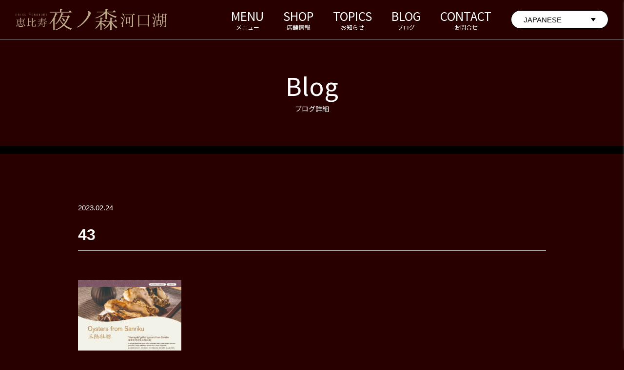

--- FILE ---
content_type: text/html; charset=UTF-8
request_url: https://yonomori-sunrise.com/?attachment_id=1064
body_size: 13723
content:
<!DOCTYPE html>
<html lang="ja">
<head>
<title>43 | 恵比寿 夜ノ森 河口湖</title>

		<!-- All in One SEO 4.9.3 - aioseo.com -->
	<meta name="robots" content="max-image-preview:large" />
	<meta name="author" content="yonomori_2020"/>
	<link rel="canonical" href="https://yonomori-sunrise.com/?attachment_id=1064" />
	<meta name="generator" content="All in One SEO (AIOSEO) 4.9.3" />
		<meta property="og:locale" content="ja_JP" />
		<meta property="og:site_name" content="恵比寿 夜ノ森 河口湖" />
		<meta property="og:type" content="article" />
		<meta property="og:title" content="43 | 恵比寿 夜ノ森 河口湖" />
		<meta property="og:url" content="https://yonomori-sunrise.com/?attachment_id=1064" />
		<meta property="og:image" content="https://yonomori-sunrise.com/wp-content/uploads/2020/03/DJI_0008.jpg" />
		<meta property="og:image:secure_url" content="https://yonomori-sunrise.com/wp-content/uploads/2020/03/DJI_0008.jpg" />
		<meta property="article:published_time" content="2023-02-24T02:49:11+00:00" />
		<meta property="article:modified_time" content="2023-02-24T02:49:11+00:00" />
		<meta name="twitter:card" content="summary" />
		<meta name="twitter:title" content="43 | 恵比寿 夜ノ森 河口湖" />
		<meta name="twitter:image" content="https://yonomori-sunrise.com/wp-content/uploads/2020/03/DJI_0008.jpg" />
		<script type="application/ld+json" class="aioseo-schema">
			{"@context":"https:\/\/schema.org","@graph":[{"@type":"BreadcrumbList","@id":"https:\/\/yonomori-sunrise.com\/?attachment_id=1064#breadcrumblist","itemListElement":[{"@type":"ListItem","@id":"https:\/\/yonomori-sunrise.com#listItem","position":1,"name":"\u30db\u30fc\u30e0","item":"https:\/\/yonomori-sunrise.com","nextItem":{"@type":"ListItem","@id":"https:\/\/yonomori-sunrise.com\/?attachment_id=1064#listItem","name":"43"}},{"@type":"ListItem","@id":"https:\/\/yonomori-sunrise.com\/?attachment_id=1064#listItem","position":2,"name":"43","previousItem":{"@type":"ListItem","@id":"https:\/\/yonomori-sunrise.com#listItem","name":"\u30db\u30fc\u30e0"}}]},{"@type":"ItemPage","@id":"https:\/\/yonomori-sunrise.com\/?attachment_id=1064#itempage","url":"https:\/\/yonomori-sunrise.com\/?attachment_id=1064","name":"43 | \u6075\u6bd4\u5bff \u591c\u30ce\u68ee \u6cb3\u53e3\u6e56","inLanguage":"ja","isPartOf":{"@id":"https:\/\/yonomori-sunrise.com\/#website"},"breadcrumb":{"@id":"https:\/\/yonomori-sunrise.com\/?attachment_id=1064#breadcrumblist"},"author":{"@id":"https:\/\/yonomori-sunrise.com\/author\/yonomori_2020\/#author"},"creator":{"@id":"https:\/\/yonomori-sunrise.com\/author\/yonomori_2020\/#author"},"datePublished":"2023-02-24T11:49:11+09:00","dateModified":"2023-02-24T11:49:11+09:00"},{"@type":"Organization","@id":"https:\/\/yonomori-sunrise.com\/#organization","name":"\u6075\u6bd4\u5bff \u591c\u30ce\u68ee \u6cb3\u53e3\u6e56","url":"https:\/\/yonomori-sunrise.com\/"},{"@type":"Person","@id":"https:\/\/yonomori-sunrise.com\/author\/yonomori_2020\/#author","url":"https:\/\/yonomori-sunrise.com\/author\/yonomori_2020\/","name":"yonomori_2020","image":{"@type":"ImageObject","@id":"https:\/\/yonomori-sunrise.com\/?attachment_id=1064#authorImage","url":"https:\/\/secure.gravatar.com\/avatar\/0632f3b54677f27a6242de8b215f23e98e8adf7f570fd5e1bf95a844e1e01ba9?s=96&d=mm&r=g","width":96,"height":96,"caption":"yonomori_2020"}},{"@type":"WebSite","@id":"https:\/\/yonomori-sunrise.com\/#website","url":"https:\/\/yonomori-sunrise.com\/","name":"\u6075\u6bd4\u5bff \u591c\u30ce\u68ee \u6cb3\u53e3\u6e56","inLanguage":"ja","publisher":{"@id":"https:\/\/yonomori-sunrise.com\/#organization"}}]}
		</script>
		<!-- All in One SEO -->

<link rel="alternate" type="application/rss+xml" title="恵比寿 夜ノ森 河口湖 &raquo; フィード" href="https://yonomori-sunrise.com/feed/" />
<link rel="alternate" type="application/rss+xml" title="恵比寿 夜ノ森 河口湖 &raquo; コメントフィード" href="https://yonomori-sunrise.com/comments/feed/" />
<link rel="alternate" type="application/rss+xml" title="恵比寿 夜ノ森 河口湖 &raquo; 43 のコメントのフィード" href="https://yonomori-sunrise.com/?attachment_id=1064/feed/" />
<link rel="alternate" title="oEmbed (JSON)" type="application/json+oembed" href="https://yonomori-sunrise.com/wp-json/oembed/1.0/embed?url=https%3A%2F%2Fyonomori-sunrise.com%2F%3Fattachment_id%3D1064" />
<link rel="alternate" title="oEmbed (XML)" type="text/xml+oembed" href="https://yonomori-sunrise.com/wp-json/oembed/1.0/embed?url=https%3A%2F%2Fyonomori-sunrise.com%2F%3Fattachment_id%3D1064&#038;format=xml" />
<style id='wp-img-auto-sizes-contain-inline-css' type='text/css'>
img:is([sizes=auto i],[sizes^="auto," i]){contain-intrinsic-size:3000px 1500px}
/*# sourceURL=wp-img-auto-sizes-contain-inline-css */
</style>
<style id='wp-emoji-styles-inline-css' type='text/css'>

	img.wp-smiley, img.emoji {
		display: inline !important;
		border: none !important;
		box-shadow: none !important;
		height: 1em !important;
		width: 1em !important;
		margin: 0 0.07em !important;
		vertical-align: -0.1em !important;
		background: none !important;
		padding: 0 !important;
	}
/*# sourceURL=wp-emoji-styles-inline-css */
</style>
<style id='wp-block-library-inline-css' type='text/css'>
:root{--wp-block-synced-color:#7a00df;--wp-block-synced-color--rgb:122,0,223;--wp-bound-block-color:var(--wp-block-synced-color);--wp-editor-canvas-background:#ddd;--wp-admin-theme-color:#007cba;--wp-admin-theme-color--rgb:0,124,186;--wp-admin-theme-color-darker-10:#006ba1;--wp-admin-theme-color-darker-10--rgb:0,107,160.5;--wp-admin-theme-color-darker-20:#005a87;--wp-admin-theme-color-darker-20--rgb:0,90,135;--wp-admin-border-width-focus:2px}@media (min-resolution:192dpi){:root{--wp-admin-border-width-focus:1.5px}}.wp-element-button{cursor:pointer}:root .has-very-light-gray-background-color{background-color:#eee}:root .has-very-dark-gray-background-color{background-color:#313131}:root .has-very-light-gray-color{color:#eee}:root .has-very-dark-gray-color{color:#313131}:root .has-vivid-green-cyan-to-vivid-cyan-blue-gradient-background{background:linear-gradient(135deg,#00d084,#0693e3)}:root .has-purple-crush-gradient-background{background:linear-gradient(135deg,#34e2e4,#4721fb 50%,#ab1dfe)}:root .has-hazy-dawn-gradient-background{background:linear-gradient(135deg,#faaca8,#dad0ec)}:root .has-subdued-olive-gradient-background{background:linear-gradient(135deg,#fafae1,#67a671)}:root .has-atomic-cream-gradient-background{background:linear-gradient(135deg,#fdd79a,#004a59)}:root .has-nightshade-gradient-background{background:linear-gradient(135deg,#330968,#31cdcf)}:root .has-midnight-gradient-background{background:linear-gradient(135deg,#020381,#2874fc)}:root{--wp--preset--font-size--normal:16px;--wp--preset--font-size--huge:42px}.has-regular-font-size{font-size:1em}.has-larger-font-size{font-size:2.625em}.has-normal-font-size{font-size:var(--wp--preset--font-size--normal)}.has-huge-font-size{font-size:var(--wp--preset--font-size--huge)}.has-text-align-center{text-align:center}.has-text-align-left{text-align:left}.has-text-align-right{text-align:right}.has-fit-text{white-space:nowrap!important}#end-resizable-editor-section{display:none}.aligncenter{clear:both}.items-justified-left{justify-content:flex-start}.items-justified-center{justify-content:center}.items-justified-right{justify-content:flex-end}.items-justified-space-between{justify-content:space-between}.screen-reader-text{border:0;clip-path:inset(50%);height:1px;margin:-1px;overflow:hidden;padding:0;position:absolute;width:1px;word-wrap:normal!important}.screen-reader-text:focus{background-color:#ddd;clip-path:none;color:#444;display:block;font-size:1em;height:auto;left:5px;line-height:normal;padding:15px 23px 14px;text-decoration:none;top:5px;width:auto;z-index:100000}html :where(.has-border-color){border-style:solid}html :where([style*=border-top-color]){border-top-style:solid}html :where([style*=border-right-color]){border-right-style:solid}html :where([style*=border-bottom-color]){border-bottom-style:solid}html :where([style*=border-left-color]){border-left-style:solid}html :where([style*=border-width]){border-style:solid}html :where([style*=border-top-width]){border-top-style:solid}html :where([style*=border-right-width]){border-right-style:solid}html :where([style*=border-bottom-width]){border-bottom-style:solid}html :where([style*=border-left-width]){border-left-style:solid}html :where(img[class*=wp-image-]){height:auto;max-width:100%}:where(figure){margin:0 0 1em}html :where(.is-position-sticky){--wp-admin--admin-bar--position-offset:var(--wp-admin--admin-bar--height,0px)}@media screen and (max-width:600px){html :where(.is-position-sticky){--wp-admin--admin-bar--position-offset:0px}}

/*# sourceURL=wp-block-library-inline-css */
</style><style id='global-styles-inline-css' type='text/css'>
:root{--wp--preset--aspect-ratio--square: 1;--wp--preset--aspect-ratio--4-3: 4/3;--wp--preset--aspect-ratio--3-4: 3/4;--wp--preset--aspect-ratio--3-2: 3/2;--wp--preset--aspect-ratio--2-3: 2/3;--wp--preset--aspect-ratio--16-9: 16/9;--wp--preset--aspect-ratio--9-16: 9/16;--wp--preset--color--black: #000000;--wp--preset--color--cyan-bluish-gray: #abb8c3;--wp--preset--color--white: #ffffff;--wp--preset--color--pale-pink: #f78da7;--wp--preset--color--vivid-red: #cf2e2e;--wp--preset--color--luminous-vivid-orange: #ff6900;--wp--preset--color--luminous-vivid-amber: #fcb900;--wp--preset--color--light-green-cyan: #7bdcb5;--wp--preset--color--vivid-green-cyan: #00d084;--wp--preset--color--pale-cyan-blue: #8ed1fc;--wp--preset--color--vivid-cyan-blue: #0693e3;--wp--preset--color--vivid-purple: #9b51e0;--wp--preset--gradient--vivid-cyan-blue-to-vivid-purple: linear-gradient(135deg,rgb(6,147,227) 0%,rgb(155,81,224) 100%);--wp--preset--gradient--light-green-cyan-to-vivid-green-cyan: linear-gradient(135deg,rgb(122,220,180) 0%,rgb(0,208,130) 100%);--wp--preset--gradient--luminous-vivid-amber-to-luminous-vivid-orange: linear-gradient(135deg,rgb(252,185,0) 0%,rgb(255,105,0) 100%);--wp--preset--gradient--luminous-vivid-orange-to-vivid-red: linear-gradient(135deg,rgb(255,105,0) 0%,rgb(207,46,46) 100%);--wp--preset--gradient--very-light-gray-to-cyan-bluish-gray: linear-gradient(135deg,rgb(238,238,238) 0%,rgb(169,184,195) 100%);--wp--preset--gradient--cool-to-warm-spectrum: linear-gradient(135deg,rgb(74,234,220) 0%,rgb(151,120,209) 20%,rgb(207,42,186) 40%,rgb(238,44,130) 60%,rgb(251,105,98) 80%,rgb(254,248,76) 100%);--wp--preset--gradient--blush-light-purple: linear-gradient(135deg,rgb(255,206,236) 0%,rgb(152,150,240) 100%);--wp--preset--gradient--blush-bordeaux: linear-gradient(135deg,rgb(254,205,165) 0%,rgb(254,45,45) 50%,rgb(107,0,62) 100%);--wp--preset--gradient--luminous-dusk: linear-gradient(135deg,rgb(255,203,112) 0%,rgb(199,81,192) 50%,rgb(65,88,208) 100%);--wp--preset--gradient--pale-ocean: linear-gradient(135deg,rgb(255,245,203) 0%,rgb(182,227,212) 50%,rgb(51,167,181) 100%);--wp--preset--gradient--electric-grass: linear-gradient(135deg,rgb(202,248,128) 0%,rgb(113,206,126) 100%);--wp--preset--gradient--midnight: linear-gradient(135deg,rgb(2,3,129) 0%,rgb(40,116,252) 100%);--wp--preset--font-size--small: 13px;--wp--preset--font-size--medium: 20px;--wp--preset--font-size--large: 36px;--wp--preset--font-size--x-large: 42px;--wp--preset--spacing--20: 0.44rem;--wp--preset--spacing--30: 0.67rem;--wp--preset--spacing--40: 1rem;--wp--preset--spacing--50: 1.5rem;--wp--preset--spacing--60: 2.25rem;--wp--preset--spacing--70: 3.38rem;--wp--preset--spacing--80: 5.06rem;--wp--preset--shadow--natural: 6px 6px 9px rgba(0, 0, 0, 0.2);--wp--preset--shadow--deep: 12px 12px 50px rgba(0, 0, 0, 0.4);--wp--preset--shadow--sharp: 6px 6px 0px rgba(0, 0, 0, 0.2);--wp--preset--shadow--outlined: 6px 6px 0px -3px rgb(255, 255, 255), 6px 6px rgb(0, 0, 0);--wp--preset--shadow--crisp: 6px 6px 0px rgb(0, 0, 0);}:where(.is-layout-flex){gap: 0.5em;}:where(.is-layout-grid){gap: 0.5em;}body .is-layout-flex{display: flex;}.is-layout-flex{flex-wrap: wrap;align-items: center;}.is-layout-flex > :is(*, div){margin: 0;}body .is-layout-grid{display: grid;}.is-layout-grid > :is(*, div){margin: 0;}:where(.wp-block-columns.is-layout-flex){gap: 2em;}:where(.wp-block-columns.is-layout-grid){gap: 2em;}:where(.wp-block-post-template.is-layout-flex){gap: 1.25em;}:where(.wp-block-post-template.is-layout-grid){gap: 1.25em;}.has-black-color{color: var(--wp--preset--color--black) !important;}.has-cyan-bluish-gray-color{color: var(--wp--preset--color--cyan-bluish-gray) !important;}.has-white-color{color: var(--wp--preset--color--white) !important;}.has-pale-pink-color{color: var(--wp--preset--color--pale-pink) !important;}.has-vivid-red-color{color: var(--wp--preset--color--vivid-red) !important;}.has-luminous-vivid-orange-color{color: var(--wp--preset--color--luminous-vivid-orange) !important;}.has-luminous-vivid-amber-color{color: var(--wp--preset--color--luminous-vivid-amber) !important;}.has-light-green-cyan-color{color: var(--wp--preset--color--light-green-cyan) !important;}.has-vivid-green-cyan-color{color: var(--wp--preset--color--vivid-green-cyan) !important;}.has-pale-cyan-blue-color{color: var(--wp--preset--color--pale-cyan-blue) !important;}.has-vivid-cyan-blue-color{color: var(--wp--preset--color--vivid-cyan-blue) !important;}.has-vivid-purple-color{color: var(--wp--preset--color--vivid-purple) !important;}.has-black-background-color{background-color: var(--wp--preset--color--black) !important;}.has-cyan-bluish-gray-background-color{background-color: var(--wp--preset--color--cyan-bluish-gray) !important;}.has-white-background-color{background-color: var(--wp--preset--color--white) !important;}.has-pale-pink-background-color{background-color: var(--wp--preset--color--pale-pink) !important;}.has-vivid-red-background-color{background-color: var(--wp--preset--color--vivid-red) !important;}.has-luminous-vivid-orange-background-color{background-color: var(--wp--preset--color--luminous-vivid-orange) !important;}.has-luminous-vivid-amber-background-color{background-color: var(--wp--preset--color--luminous-vivid-amber) !important;}.has-light-green-cyan-background-color{background-color: var(--wp--preset--color--light-green-cyan) !important;}.has-vivid-green-cyan-background-color{background-color: var(--wp--preset--color--vivid-green-cyan) !important;}.has-pale-cyan-blue-background-color{background-color: var(--wp--preset--color--pale-cyan-blue) !important;}.has-vivid-cyan-blue-background-color{background-color: var(--wp--preset--color--vivid-cyan-blue) !important;}.has-vivid-purple-background-color{background-color: var(--wp--preset--color--vivid-purple) !important;}.has-black-border-color{border-color: var(--wp--preset--color--black) !important;}.has-cyan-bluish-gray-border-color{border-color: var(--wp--preset--color--cyan-bluish-gray) !important;}.has-white-border-color{border-color: var(--wp--preset--color--white) !important;}.has-pale-pink-border-color{border-color: var(--wp--preset--color--pale-pink) !important;}.has-vivid-red-border-color{border-color: var(--wp--preset--color--vivid-red) !important;}.has-luminous-vivid-orange-border-color{border-color: var(--wp--preset--color--luminous-vivid-orange) !important;}.has-luminous-vivid-amber-border-color{border-color: var(--wp--preset--color--luminous-vivid-amber) !important;}.has-light-green-cyan-border-color{border-color: var(--wp--preset--color--light-green-cyan) !important;}.has-vivid-green-cyan-border-color{border-color: var(--wp--preset--color--vivid-green-cyan) !important;}.has-pale-cyan-blue-border-color{border-color: var(--wp--preset--color--pale-cyan-blue) !important;}.has-vivid-cyan-blue-border-color{border-color: var(--wp--preset--color--vivid-cyan-blue) !important;}.has-vivid-purple-border-color{border-color: var(--wp--preset--color--vivid-purple) !important;}.has-vivid-cyan-blue-to-vivid-purple-gradient-background{background: var(--wp--preset--gradient--vivid-cyan-blue-to-vivid-purple) !important;}.has-light-green-cyan-to-vivid-green-cyan-gradient-background{background: var(--wp--preset--gradient--light-green-cyan-to-vivid-green-cyan) !important;}.has-luminous-vivid-amber-to-luminous-vivid-orange-gradient-background{background: var(--wp--preset--gradient--luminous-vivid-amber-to-luminous-vivid-orange) !important;}.has-luminous-vivid-orange-to-vivid-red-gradient-background{background: var(--wp--preset--gradient--luminous-vivid-orange-to-vivid-red) !important;}.has-very-light-gray-to-cyan-bluish-gray-gradient-background{background: var(--wp--preset--gradient--very-light-gray-to-cyan-bluish-gray) !important;}.has-cool-to-warm-spectrum-gradient-background{background: var(--wp--preset--gradient--cool-to-warm-spectrum) !important;}.has-blush-light-purple-gradient-background{background: var(--wp--preset--gradient--blush-light-purple) !important;}.has-blush-bordeaux-gradient-background{background: var(--wp--preset--gradient--blush-bordeaux) !important;}.has-luminous-dusk-gradient-background{background: var(--wp--preset--gradient--luminous-dusk) !important;}.has-pale-ocean-gradient-background{background: var(--wp--preset--gradient--pale-ocean) !important;}.has-electric-grass-gradient-background{background: var(--wp--preset--gradient--electric-grass) !important;}.has-midnight-gradient-background{background: var(--wp--preset--gradient--midnight) !important;}.has-small-font-size{font-size: var(--wp--preset--font-size--small) !important;}.has-medium-font-size{font-size: var(--wp--preset--font-size--medium) !important;}.has-large-font-size{font-size: var(--wp--preset--font-size--large) !important;}.has-x-large-font-size{font-size: var(--wp--preset--font-size--x-large) !important;}
/*# sourceURL=global-styles-inline-css */
</style>

<style id='classic-theme-styles-inline-css' type='text/css'>
/*! This file is auto-generated */
.wp-block-button__link{color:#fff;background-color:#32373c;border-radius:9999px;box-shadow:none;text-decoration:none;padding:calc(.667em + 2px) calc(1.333em + 2px);font-size:1.125em}.wp-block-file__button{background:#32373c;color:#fff;text-decoration:none}
/*# sourceURL=/wp-includes/css/classic-themes.min.css */
</style>
<link rel='stylesheet' id='style-css' href='https://yonomori-sunrise.com/wp-content/themes/aim_shop-tmp_ver02/css/front.css' type='text/css' media='all' />
<script type="text/javascript" src="https://yonomori-sunrise.com/wp-content/themes/aim_shop-tmp_ver02/js/jquery-3.3.1.min.js?ver=3.3.1" id="jquery-js"></script>
<link rel="https://api.w.org/" href="https://yonomori-sunrise.com/wp-json/" /><link rel="alternate" title="JSON" type="application/json" href="https://yonomori-sunrise.com/wp-json/wp/v2/media/1064" /><link rel="EditURI" type="application/rsd+xml" title="RSD" href="https://yonomori-sunrise.com/xmlrpc.php?rsd" />
<meta name="generator" content="WordPress 6.9" />
<link rel='shortlink' href='https://yonomori-sunrise.com/?p=1064' />
<meta name="ti-site-data" content="[base64]" /><link rel="icon" href="https://yonomori-sunrise.com/wp-content/uploads/2022/06/cropped-スクリーンショット-2022-06-04-15.34.12-32x32.png" sizes="32x32" />
<link rel="icon" href="https://yonomori-sunrise.com/wp-content/uploads/2022/06/cropped-スクリーンショット-2022-06-04-15.34.12-192x192.png" sizes="192x192" />
<link rel="apple-touch-icon" href="https://yonomori-sunrise.com/wp-content/uploads/2022/06/cropped-スクリーンショット-2022-06-04-15.34.12-180x180.png" />
<meta name="msapplication-TileImage" content="https://yonomori-sunrise.com/wp-content/uploads/2022/06/cropped-スクリーンショット-2022-06-04-15.34.12-270x270.png" />
<meta charset="UTF-8">
<meta name="viewport" content="width=device-width,initial-scale=1,minimum-scale=1">
<title>
43 | 恵比寿 夜ノ森 河口湖</title>
</head>
<body>
	
<script type="application/ld+json">[{"@context": "https://schema.org","@type": "SiteNavigationElement","name": ["ホーム","メニュー","店舗情報","お問合せ","ブログ","お知らせ"],"url": ["https://yonomori-sunrise.com/","https://yonomori-sunrise.com/menu/","https://yonomori-sunrise.com?id=shop/","https://yonomori-sunrise.com/contact/","https://yonomori-sunrise.com/blog/","https://yonomori-sunrise.com/topics/"]}]</script>
<!--svg-->
<xml version="1.0" encoding="utf-8">
<svg style="position: absolute; width: 0; height: 0; overflow: hidden;" version="1.1" xmlns="http://www.w3.org/2000/svg" xmlns:xlink="http://www.w3.org/1999/xlink">
	<def>
		<!-- svg -->
		<symbol id="svg_arrow" viewBox="0 0 66 6">
			<title>矢印</title>
                <g>
                    <polygon points="65.9,6 0,6 0,5.3 63.7,5.3 49.9,0.7 50.2,0 66,5.3 "/>
                </g>
		</symbol>
	</def>
</svg>
<!-- / svg-->

<!--l-header-->
<header><div class="l-header"><div class="l-header__body c-flexbox"><div class="l-header__logo"><a href="https://yonomori-sunrise.com" class="hv"><?xml version="1.0" encoding="utf-8"?>
<!-- Generator: Adobe Illustrator 24.1.0, SVG Export Plug-In . SVG Version: 6.00 Build 0)  -->
<svg version="1.1" id="レイヤー_1" xmlns="http://www.w3.org/2000/svg" xmlns:xlink="http://www.w3.org/1999/xlink" x="0px"
	 y="0px" viewBox="0 0 289.7 42" style="enable-background:new 0 0 289.7 42;" xml:space="preserve">
<style type="text/css">
	.st0{fill:#BCA988;}
</style>
<g id="グループ_62" transform="translate(9.405 195.501)">
	<g id="グループ_58" transform="translate(-9.405 -185.839)">
		<path id="パス_24" class="st0" d="M0,0.1h2.4v1H2.2c0-0.2-0.1-0.5-0.2-0.7C1.9,0.3,1.7,0.3,1.5,0.3H1.2c-0.2,0-0.3,0-0.4,0.1
			c0,0.1-0.1,0.2,0,0.2V2h0.5c0.3,0,0.4-0.1,0.5-0.2s0.1-0.3,0.1-0.4H2v1.4H1.8c0-0.2,0-0.4-0.2-0.5C1.5,2.2,1.3,2.1,1.2,2.2H0.8
			v1.6c0,0.2,0,0.3,0.1,0.3s0.2,0.1,0.3,0h0.4c0.3,0,0.5-0.1,0.6-0.3c0.1-0.2,0.1-0.4,0.1-0.6h0.1v1.1H0V4.1C0.2,4.1,0.3,4,0.4,4
			c0-0.1,0.1-0.2,0-0.3V0.6c0-0.1,0-0.2-0.1-0.3C0.2,0.3,0.1,0.2,0,0.2V0.1z"/>
		<path id="パス_25" class="st0" d="M4.5,0.1h1.1c0.3,0,0.6,0.1,0.8,0.2c0.2,0.2,0.4,0.5,0.4,0.8C6.9,1.6,6.5,2,6,2
			c0.7,0.1,1,0.5,1,1.1c0,0.8-0.5,1.1-1.4,1.1H4.5V4.1C4.7,4.1,4.8,4,4.9,4c0-0.1,0.1-0.2,0-0.3V0.6c0-0.2,0-0.3-0.1-0.3
			S4.6,0.2,4.5,0.2V0.1z M5.3,2h0.4c0.2,0,0.4-0.1,0.6-0.3c0.1-0.2,0.2-0.4,0.2-0.6c0.1-0.4-0.2-0.7-0.6-0.8c-0.1,0-0.1,0-0.2,0
			c-0.2,0-0.3,0-0.3,0.1S5.3,0.6,5.3,0.6V2z M5.3,2.2v1.6c0,0.2,0,0.3,0.1,0.3s0.1,0.1,0.3,0.1c0.5,0.1,0.9-0.3,1-0.7
			c0-0.1,0-0.2,0-0.2c0-0.3-0.1-0.6-0.3-0.8C6.1,2.2,5.9,2.1,5.7,2.2H5.3z"/>
		<path id="パス_26" class="st0" d="M9.3,0.1h1.3v0.1c-0.2,0-0.3,0.1-0.4,0.1c0,0.1-0.1,0.2-0.1,0.3v3.1c0,0.2,0,0.3,0.1,0.3
			s0.2,0.1,0.3,0.1v0.1H9.3V4.1c0.1,0,0.3,0,0.4-0.1c0-0.1,0.1-0.2,0.1-0.3V0.6c0-0.2,0-0.3-0.1-0.3S9.5,0.2,9.4,0.2L9.3,0.1
			L9.3,0.1z"/>
		<path id="パス_27" class="st0" d="M13.1,2.9h0.1c0,0.3,0.1,0.6,0.3,0.9c0.1,0.3,0.4,0.4,0.7,0.4c0.2,0,0.4-0.1,0.5-0.3
			s0.2-0.4,0.2-0.6c0-0.4-0.3-0.8-0.6-1L13.9,2c-0.4-0.2-0.7-0.6-0.7-1.1c0-0.2,0.1-0.4,0.2-0.6S13.8,0,14.1,0
			c0.2,0,0.5,0.1,0.7,0.2c0,0,0.1,0,0.1,0.1C15,0.3,15,0.2,15,0.1h0.1v1.1H15c0-0.3-0.2-0.5-0.3-0.7s-0.3-0.3-0.5-0.3
			s-0.4,0.1-0.5,0.3c-0.1,0.1-0.1,0.3-0.1,0.5c0,0.4,0.2,0.7,0.6,0.9L14.4,2c0.5,0.2,0.8,0.7,0.8,1.2c0,0.2,0,0.4-0.1,0.6
			c-0.2,0.3-0.5,0.6-0.9,0.5c-0.3,0-0.5-0.1-0.7-0.2c0,0-0.1-0.1-0.2-0.1c-0.1,0-0.1,0.1-0.1,0.2h-0.1C13.1,4.2,13.1,2.9,13.1,2.9z"
			/>
		<path id="パス_28" class="st0" d="M17.2,0.1h1.1v0.1c-0.2,0-0.3,0.1-0.3,0.1c0,0.1-0.1,0.2,0,0.3v2.5c0,0.7,0.2,1,0.7,1
			c0.3,0,0.6-0.2,0.7-0.5c0.1-0.2,0.1-0.4,0.1-0.6V0.6c0-0.1,0-0.2-0.1-0.3c-0.1,0-0.2-0.1-0.3-0.1V0.1H20v0.1
			c-0.2,0-0.3,0.1-0.3,0.1c0,0.1-0.1,0.2,0,0.3v2.5c0,0.3-0.1,0.6-0.2,0.9c-0.2,0.3-0.5,0.4-0.8,0.4c-0.4,0-0.7-0.2-0.9-0.5
			c-0.1-0.2-0.2-0.5-0.2-0.8V0.6c0-0.2,0-0.3-0.1-0.3s-0.2-0.1-0.3-0.1V0.1z"/>
		<path id="パス_29" class="st0" d="M26.2,0.1h1.1v0.1c-0.2,0-0.3,0.1-0.3,0.2s0,0.1,0,0.2l0.7,1.7l0.7-1.7c0-0.1,0-0.1,0-0.2
			S28.3,0.2,28,0.2V0.1h1v0.1c-0.2,0-0.4,0.2-0.4,0.4l-0.8,1.9v1.2c0,0.1,0,0.3,0.1,0.3s0.2,0.1,0.3,0.1v0.1H27V4.1
			c0.2,0,0.3-0.1,0.4-0.1c0-0.1,0-0.2,0-0.3v-1l-0.8-2c-0.1-0.2-0.2-0.3-0.4-0.4V0.1z"/>
		<path id="パス_30" class="st0" d="M32.8,0.5c0.3,0.5,0.4,1.1,0.4,1.7c0,0.5-0.1,1-0.2,1.4c-0.1,0.4-0.5,0.7-1,0.8
			c-0.3,0-0.6-0.2-0.8-0.5c-0.3-0.5-0.4-1.1-0.4-1.7s0.1-1.2,0.4-1.7C31.4,0.2,31.7,0,32,0S32.7,0.2,32.8,0.5z M31.5,0.6
			c-0.2,0.5-0.3,1-0.2,1.6c0,1.3,0.3,2,0.8,2c0.2,0,0.4-0.2,0.5-0.5c0.2-0.5,0.3-1,0.2-1.5c0-0.6-0.1-1.1-0.3-1.6
			c-0.1-0.2-0.3-0.4-0.5-0.4C31.8,0.2,31.6,0.3,31.5,0.6z"/>
		<path id="パス_31" class="st0" d="M35.2,0.1h0.7l1.4,3.2V0.6c0-0.1,0-0.2-0.1-0.3S37,0.2,36.9,0.2V0.1h0.9v0.1
			c-0.2,0-0.3,0.1-0.3,0.1c0,0.1,0,0.2,0,0.3v3.8h-0.2l-1.6-3.8v3.2c0,0.2,0,0.3,0.1,0.3c0.1,0.1,0.2,0.1,0.3,0.1v0.1h-0.9V4.1
			c0.2,0,0.3-0.1,0.3-0.1c0-0.1,0-0.2,0-0.3V0.6c0-0.1,0-0.2-0.1-0.3s-0.2-0.1-0.3-0.1L35.2,0.1z"/>
		<path id="パス_32" class="st0" d="M41.8,0.5c0.3,0.5,0.4,1.1,0.4,1.7c0,0.5-0.1,1-0.2,1.4c-0.1,0.4-0.5,0.7-1,0.8
			c-0.3,0-0.6-0.2-0.8-0.5c-0.3-0.5-0.4-1.1-0.4-1.7s0.1-1.2,0.4-1.7C40.3,0.2,40.6,0,41,0C41.3,0,41.6,0.2,41.8,0.5z M40.4,0.6
			c-0.2,0.5-0.3,1-0.2,1.6c0,1.3,0.3,2,0.8,2c0.2,0,0.4-0.2,0.5-0.5c0.2-0.5,0.3-1,0.2-1.5c0-0.6-0.1-1.1-0.3-1.6
			c-0.1-0.2-0.3-0.4-0.5-0.4C40.7,0.2,40.6,0.3,40.4,0.6z"/>
		<path id="パス_33" class="st0" d="M44.1,0.1h0.8l0.6,3.2l0.7-3.2H47v0.1c-0.1,0-0.2,0-0.3,0.1c0,0.1-0.1,0.2,0,0.3v3.1
			c0,0.1,0,0.2,0.1,0.3c0.1,0.1,0.1,0.1,0.2,0.1v0.1h-1V4.1c0.1,0,0.2,0,0.3-0.1c0-0.1,0.1-0.2,0-0.3V0.5l-0.8,3.6h-0.1l-0.7-3.7
			v3.3c0,0.1,0,0.2,0.1,0.3C44.9,4.1,45,4.1,45,4.1v0.1h-0.8V4.1c0.1,0,0.2-0.1,0.3-0.1c0-0.1,0-0.2,0-0.3V0.6c0-0.1,0-0.2-0.1-0.3
			c-0.1,0-0.1-0.1-0.2-0.1L44.1,0.1z"/>
		<path id="パス_34" class="st0" d="M50.9,0.5c0.3,0.5,0.4,1.1,0.4,1.7c0,0.5-0.1,1-0.2,1.4c-0.1,0.4-0.5,0.7-1,0.8
			c-0.3,0-0.6-0.2-0.8-0.5c-0.3-0.5-0.4-1.1-0.4-1.7S49,1,49.3,0.5C49.4,0.2,49.7,0,50.1,0C50.4,0,50.7,0.2,50.9,0.5z M49.5,0.6
			c-0.2,0.5-0.3,1-0.2,1.6c0,1.3,0.3,2,0.8,2c0.2,0,0.4-0.2,0.5-0.5c0.2-0.5,0.3-1,0.2-1.5c0-0.6-0.1-1.1-0.3-1.6
			c-0.1-0.2-0.3-0.4-0.5-0.4C49.8,0.2,49.7,0.3,49.5,0.6z"/>
		<path id="パス_35" class="st0" d="M53.2,0.1h1.2c0.3,0,0.5,0,0.7,0.2c0.3,0.2,0.5,0.5,0.5,0.8c0,0.5-0.4,1-0.9,1l0.7,1.6
			c0.1,0.2,0.3,0.4,0.5,0.4v0.1h-0.7c-0.2-0.6-0.5-1.3-0.9-2.1H54v1.6C54,3.9,54,4,54.1,4s0.2,0.1,0.3,0.1v0.1h-1.1V4.1
			c0.2,0,0.3-0.1,0.3-0.1c0-0.1,0.1-0.2,0-0.3V0.6c0-0.1,0-0.2-0.1-0.3s-0.2-0.1-0.3-0.1V0.1z M54,2h0.4c0.2,0,0.5-0.1,0.6-0.3
			s0.2-0.4,0.2-0.6c0.1-0.4-0.2-0.8-0.6-0.8c-0.1,0-0.1,0-0.2,0c-0.2,0-0.3,0-0.4,0.1c0,0.1-0.1,0.2,0,0.2V2z"/>
		<path id="パス_36" class="st0" d="M58.2,0.1h1.3v0.1c-0.2,0-0.3,0.1-0.4,0.1c0,0.1-0.1,0.2-0.1,0.3v3.1C59,3.9,59,4,59.1,4
			s0.2,0.1,0.3,0.1v0.1h-1.3V4.1c0.1,0,0.3,0,0.4-0.1c0-0.1,0.1-0.2,0.1-0.3V0.6c0-0.2,0-0.3-0.1-0.3s-0.2-0.1-0.3-0.1V0.1z"/>
	</g>
	<g id="グループ_59" transform="translate(-8.807 -177.779)">
		<path id="パス_37" class="st0" d="M3.2,12.5c0,1.3-0.3,2.5-1.1,3.6C1.7,16.7,1.2,17,0.8,17c-0.2,0-0.4-0.1-0.5-0.2
			C0.1,16.7,0,16.5,0,16.3s0.2-0.5,0.6-0.7c1.1-0.7,1.9-1.9,2.1-3.2L3.2,12.5z M8.2,4.8V3H0.6L0.3,2.5h7.8V0.2
			c1.4,0,2.1,0.2,2.1,0.5c0,0.2-0.3,0.4-0.9,0.6v1.3H15l1-1.4c0.5,0.4,1,0.9,1.4,1.5L17.1,3H9.3v1.8h4.2L14.3,4
			c0.8,0.6,1.2,1,1.2,1.2c0,0.1-0.1,0.2-0.2,0.3l-0.5,0.3v5.6h-1.1v-0.8H3.8v1.1H2.7V4.2C2.8,4.3,3,4.3,3.1,4.3
			c0.4,0.2,0.8,0.4,1,0.5H8.2z M3.8,5.3v2h4.3v-2H3.8z M8.2,7.8H3.8V10h4.3L8.2,7.8L8.2,7.8z M13.3,13.9c0,0.6,0,1.3,0.2,1.9
			c0.1,0.3,0.4,0.5,0.7,0.5c0,0.6-0.4,1-1,1.1c-1.4,0.1-2.7,0.2-4.1,0.2c-2.1,0-3.3-0.1-3.6-0.3C5.2,16.8,5,16.4,5.1,16v-4.2
			c1.3,0.1,2,0.2,2,0.6c0,0.1-0.3,0.3-0.8,0.5v2.8c0,0.3,0.1,0.5,0.3,0.6c0.8,0.1,1.6,0.2,2.4,0.1c1,0,1.9,0,2.9-0.2
			c0.5-0.1,0.8-1,0.9-2.6L13.3,13.9z M8.1,10.9c2,0.9,3,1.9,3,2.8c0,0.5-0.2,0.7-0.7,0.7c-0.3,0-0.5-0.2-0.6-0.6
			c-0.4-1-1.1-1.9-2-2.6L8.1,10.9z M13.7,7.3v-2H9.3v2H13.7z M13.7,10V7.8H9.3V10H13.7z M14,12c2.5,1.2,3.8,2.4,3.8,3.7
			c0,0.5-0.2,0.8-0.7,0.8c-0.3,0-0.6-0.2-0.8-0.7c-0.5-1.3-1.4-2.5-2.6-3.4L14,12z"/>
		<path id="パス_38" class="st0" d="M24.8,7.7v7.1c1.3-0.3,2.9-0.8,4.9-1.4l0.1,0.5c-2.5,1-5,1.9-7.6,2.6
			c-0.1,0.5-0.2,0.8-0.4,0.8c-0.2,0-0.6-0.6-0.9-1.8c0.3-0.1,1.2-0.2,2.7-0.5V0.9c1.4,0,2.1,0.2,2.1,0.5c0,0.2-0.3,0.4-0.9,0.6v5.2
			h2.6l1-1.4c0.4,0.4,0.8,0.8,1.1,1.3l0.2,0.2l-0.2,0.4L24.8,7.7z M32,8.3c1.7-1.1,3.1-2.5,4.4-4c0.9,0.6,1.4,1.1,1.4,1.4
			c0,0.2-0.1,0.2-0.4,0.2c-0.2,0-0.4,0-0.6-0.1c-1.4,1.3-3,2.3-4.8,3.2v6.5c0,0.4,0.1,0.6,0.4,0.7c0.5,0.1,1,0.1,1.5,0.1
			c0.8,0,1.5,0,2.3-0.1c0.4-0.1,0.6-0.5,0.7-0.9c0.2-1,0.3-2.1,0.4-3.2l0.6,0.2c0,1.1,0,2.1,0.2,3.2c0.1,0.3,0.4,0.4,0.6,0.4
			c0,0.5-0.3,1-0.9,1.1c-1.3,0.2-2.7,0.2-4,0.2c-1.5,0-2.4-0.1-2.7-0.4c-0.3-0.4-0.4-0.8-0.3-1.3V0.9c1.4,0,2.1,0.2,2.1,0.6
			c0,0.2-0.3,0.4-0.9,0.6L32,8.3z"/>
		<path id="パス_39" class="st0" d="M48,11.2c-1.3,2.6-3.3,4.8-5.8,6.3L41.9,17c2.1-1.5,3.8-3.5,4.9-5.9h-4.6L42,10.7h5
			c0.4-0.9,0.7-1.7,1-2.6h-6l-0.2-0.5h6.3c0.2-0.7,0.4-1.4,0.5-2.2h-4.4L44,4.9h4.7c0,0,0-0.1,0-0.2c0.1-0.4,0.2-1,0.2-1.8h-6
			l-0.2-0.5H49c0.1-1,0.1-1.8,0.1-2.4c1.3,0.1,2,0.3,2,0.6c0,0.2-0.3,0.4-0.9,0.5c0,0.8-0.1,1.2-0.1,1.3h5.4l1-1.2
			c0.5,0.4,1,0.9,1.4,1.4L57.7,3h-7.6c-0.1,0.6-0.2,1.2-0.3,2h4.7l0.9-1.1c0.5,0.4,0.9,0.8,1.3,1.2l-0.2,0.4h-6.7
			c-0.2,0.8-0.4,1.5-0.5,2.2h7.4l1-1.3c0.5,0.4,0.9,0.9,1.3,1.4l-0.2,0.4h-9.6v0.1c-0.3,0.9-0.5,1.7-0.9,2.5h5.5V8.2
			c1.3,0.1,2,0.4,2,0.6c0,0.2-0.3,0.3-0.9,0.5v1.4h1.7l1-1.3c0.4,0.5,0.8,1,1.2,1.5l-0.2,0.3H55v5.2c0,1-0.6,1.5-1.9,1.5
			c0-0.3-0.2-0.5-0.4-0.7c-0.7-0.3-1.4-0.5-2.2-0.6v-0.5c1.2,0.1,2.1,0.2,2.6,0.2s0.7-0.2,0.7-0.6v-4.5L48,11.2z M48.3,11.8
			c2.1,0.8,3.1,1.6,3.1,2.5c0.1,0.3-0.2,0.7-0.5,0.7c-0.1,0-0.1,0-0.2,0c-0.3,0-0.5-0.2-0.6-0.5c-0.4-1-1.1-1.8-2-2.4L48.3,11.8z"/>
	</g>
	<g id="グループ_60" transform="translate(55.517 -195.501)">
		<path id="パス_40" class="st0" d="M11.5,19.9c0,0.3-0.5,0.7-1.6,1.1v20.9H7.3V22.5c-1.9,2.6-4,5.1-6.3,7.4L0,29
			c5.2-6,9.1-13.1,11.3-20.8c2.7,0.8,4.1,1.5,4.1,2.1c0,0.4-0.6,0.7-1.9,0.8c-1.1,2.7-2.5,5.1-3.7,7.5c0,0-0.1,0.1-0.2,0.4
			C10.9,19.2,11.5,19.4,11.5,19.9z M20.1,6.3V0c3.1,0.1,4.7,0.5,4.7,1.1c0,0.4-0.6,0.8-2,1.2v3.9h14L39.2,3c1.2,1,2.3,2.2,3.3,3.4
			L42,7.5H1.1L0.6,6.3H20.1z M42.8,38.4c-0.9,0.8-1.7,1.7-2.2,2.8c-4.8-1.9-9.2-4.7-13.2-8.1C23,37.2,17.7,40.3,12,42l-0.7-1.1
			c5.5-2.1,10.4-5.4,14.4-9.7c-2.3-2.7-4.4-5.7-6.2-8.8c-2.1,3.1-4.6,5.9-7.5,8.3l-0.8-0.8c5.5-5.6,9.3-12.8,11.5-21.6
			c2.8,0.8,4.2,1.5,4.2,2.1c0,0.4-0.7,0.7-2,0.9c-0.4,1.2-0.9,2.4-1.4,3.6h10.8l1.8-2.2c2,1.7,3,2.7,3,3.2c0,0.2-0.2,0.4-0.5,0.5
			L37.2,17c-1.9,5.2-4.7,10-8.2,14.3C33.1,34.5,37.8,36.9,42.8,38.4z M34.4,16.1H23c-0.8,1.7-1.7,3.3-2.7,5l0.5,0.8
			c1.8,2.8,3.9,5.4,6.3,7.7C30.4,25.6,32.8,21,34.4,16.1L34.4,16.1z M24.1,17.7c3.5,1.7,5.3,3.5,5.3,5.4c0,1.1-0.5,1.6-1.6,1.6
			c-0.7,0-1.3-0.5-1.4-1.2c-0.4-1.9-1.5-3.7-3-5L24.1,17.7z"/>
		<path id="パス_41" class="st0" d="M53.9,35.2c2.3-1.3,4.5-2.9,6.4-4.7c2.3-2.2,4.4-4.6,6.4-7c2.2-2.4,4-5.1,5.5-8
			c1-1.8,1.7-3.8,2.2-5.8c0.3-1.2,0.5-2.3-0.5-3.2c-0.4-0.2-0.6-0.7-0.5-1.1s0.5-0.9,1.6-0.7c1.4,0.2,2.7,1,3.5,2.1
			c1.2,1.7,0.3,4.1-1.1,6.6c-1.4,2.4-2.4,3.9-3.9,6.1c-1.6,2.3-3.5,4.6-5.5,6.6c-2.3,2.4-4.7,4.6-7.4,6.5c-1.8,1.4-3.8,2.7-5.8,3.7
			c-1,0.4-1.9,0.7-2.1,0.2S53.3,35.6,53.9,35.2z"/>
		<path id="パス_42" class="st0" d="M116.3,29c-2.8,4.3-6.5,8-10.8,10.7l-0.7-0.9c4.5-3.6,8.2-8.2,10.7-13.5l0.1-0.1H100v2.7
			c0.1,0,0.2,0,0.3,0.1c0.1,0,0.2,0.1,0.4,0.1c4.5,1.4,6.8,3,6.8,4.8c0,1.1-0.5,1.7-1.5,1.7c-0.5,0-1-0.4-1.5-1.1
			c-1.1-1.7-2.6-3.2-4.4-4.3V42h-2.5V29.4c-2.3,3.8-5.4,7.1-9,9.7l-0.8-0.9c3.9-3.7,7-8.1,9.1-13.1h-8l-0.4-1.2h9.1v-6.6
			c2.9,0.2,4.4,0.5,4.4,1.1c0,0.4-0.6,0.8-1.9,1.2V24h4.4l2.1-2.9c0.9,0.9,1.8,1.9,2.7,2.9h7.2v-6.6c3,0.2,4.4,0.5,4.4,1.2
			c0,0.4-0.6,0.8-1.8,1.2V24h5.4l2.1-3c1.1,1,2.1,2.1,2.9,3.3l-0.5,0.8h-9.6c2.6,4.6,6.4,8.4,11.1,10.9c-0.9,0.7-1.7,1.5-2.3,2.5
			c-4.1-2.9-7.2-6.9-9.1-11.5v15h-2.7L116.3,29z M110,5.8h11.6l2.4-3c1.2,1.2,2.3,2.3,3.2,3.3L126.7,7h-16.1
			c5.5,3.9,11.8,6.7,18.4,8.1c-0.9,0.8-1.6,1.7-2.1,2.8c-6.2-2.1-12-5.4-16.9-9.7V20h-2.7V9.2c-5.5,4.5-11.8,7.8-18.7,9.6l-0.6-1
			c6.7-2.1,12.8-5.8,17.8-10.8H91.1l-0.5-1.2h16.7V0c3.2,0.1,4.7,0.5,4.7,1.1c0,0.4-0.6,0.8-2,1.2V5.8z"/>
	</g>
	<g id="グループ_61" transform="translate(191.815 -186.489)">
		<path id="パス_43" class="st0" d="M0.3,6.8c2.9,0.9,4.3,2,4.3,3.4c0,0.8-0.3,1.2-1,1.2c-0.6,0-1.1-0.4-1.1-1
			C2.1,9.1,1.2,8.1,0,7.4L0.3,6.8z M8.3,6.2L4.7,19.1c-0.2,0.7-0.4,1.5-0.4,2.3c0,0.2,0.1,0.6,0.1,1.1c0.2,0.9,0.3,1.8,0.3,2.7
			c0,1.3-0.4,2-1.3,2c-0.8,0-1.1-0.3-1.1-1.1c0-0.1,0.1-0.5,0.2-1.2c0.2-0.8,0.3-1.6,0.3-2.4c0.2-1.6-1-3-2.5-3.1
			c-0.1,0-0.1,0-0.2,0v-0.8c0.4,0.1,0.8,0.1,1.2,0.2c1,0,1.8-0.7,2.2-1.6c1.6-3.7,3-7.5,4-11.4L8.3,6.2z M2.6,0.1
			c3,0.8,4.5,1.9,4.5,3.3c0,0.9-0.4,1.2-1.1,1.2c-0.4,0-0.8-0.3-1-1C4.5,2.4,3.5,1.3,2.3,0.8L2.6,0.1z M23.9,3.3v21.1
			c0,1.9-1.1,2.7-3.4,2.7c0-0.5-0.3-1-0.9-1.2c-1.3-0.4-2.6-0.7-3.9-0.9v-0.9c1.6,0.2,3.3,0.3,4.9,0.3c0.9,0,1.3-0.4,1.3-1.1v-20
			H8.3L8,2.5h15.4l1.7-2.2c0.8,0.7,1.5,1.5,2.2,2.4L27,3.3H23.9z M16,8.5l1.1-1.4C18.4,8.1,19,8.8,19,9s-0.1,0.3-0.2,0.4L18,9.9
			v10.3h-1.8v-2.1H12v2.4h-1.8v-13c0.7,0.3,1.4,0.7,2.1,1.1L16,8.5z M12,9.3v8h4.3v-8C16.3,9.3,12,9.3,12,9.3z"/>
		<path id="パス_44" class="st0" d="M52.1,4.2l1.2-1.5c1.4,1.1,2.1,1.8,2.1,2.1c0,0.2-0.1,0.3-0.3,0.4l-0.8,0.5v20.1h-2v-3H35.8
			V26h-2V3.2c0.7,0.3,1.5,0.6,2.3,1H52.1z M35.8,4.9v17.2h16.5V4.9H35.8z"/>
		<path id="パス_45" class="st0" d="M61.2,6.9c2.4,1,3.6,2.1,3.6,3.5c0.1,0.6-0.3,1.1-0.8,1.2c-0.1,0-0.2,0-0.3,0
			c-0.4,0-0.8-0.4-1-1.1c-0.3-1.2-1-2.3-2-3.1L61.2,6.9z M72.1,14V7.4H68L65.4,19c-0.1,0.4-0.2,0.8-0.3,1.2c-0.1,0.5-0.2,1-0.2,1.5
			c0,0.2,0.1,0.9,0.3,2.2c0.1,0.5,0.1,1,0.1,1.4c0,1.2-0.4,1.9-1.4,1.9c-0.7,0-1-0.3-1-1.1c0,0,0.1-0.7,0.3-1.9
			c0.1-0.6,0.2-1.3,0.1-2c0.1-0.9-0.2-1.8-0.9-2.4c-0.5-0.3-1-0.5-1.5-0.5v-0.8c0.4,0.1,0.8,0.1,1.3,0.1c0.7,0.1,1.4-0.3,1.6-1
			c1.6-4.4,2.9-8.9,3.8-13.6l0.8,0.5l-0.4,2h4V0c2,0.1,3,0.3,3,0.8c0,0.2-0.4,0.5-1.2,0.9v5h2.3l1.3-1.9c0.6,0.6,1.2,1.3,1.8,2
			l-0.3,0.6h-5V14h1.3l1-1.4c1.1,0.9,1.7,1.5,1.7,1.8c0,0.2-0.1,0.3-0.3,0.4L77,15.2v8.3h-1.6V22h-4.7v2.6H69V13.1
			c0.6,0.2,1.2,0.5,1.8,0.9H72.1z M62.6,0.2c2.5,0.8,3.8,1.9,3.8,3.3c0,0.8-0.4,1.2-1.1,1.2c-0.4,0-0.8-0.3-0.8-0.7
			c-0.3-1.3-1.2-2.5-2.3-3.2L62.6,0.2z M70.7,14.8v6.5h4.7v-6.5C75.4,14.8,70.7,14.8,70.7,14.8z M81.6,1.5h3.8L86.6,0
			c1.2,1,1.9,1.7,1.9,1.9s-0.1,0.3-0.2,0.4l-0.7,0.5v21.6c0,1.7-1,2.6-2.9,2.6c0-0.6-0.4-1.1-0.9-1.3c-0.8-0.3-1.7-0.5-2.6-0.6v-0.8
			c1.7,0.2,2.9,0.2,3.6,0.2s1.1-0.3,1.1-1v-7.2h-4.5c-0.4,4.9-2.2,8.5-5.4,11l-0.6-0.5c2.9-3,4.3-7.3,4.3-13V0.6
			c0.3,0.1,0.7,0.3,1,0.4c0.4,0.2,0.6,0.3,0.8,0.3L81.6,1.5z M85.8,15.5V9.2h-4.4v4.6c0,0.8,0,1.4,0,1.8L85.8,15.5z M81.4,2.3v6.1
			h4.4V2.3H81.4z"/>
	</g>
</g>
</svg>
</a></div><div class="l-header__nav"><nav><ul><li><a href="https://yonomori-sunrise.com/menu/" class="hv"><span class="en">MENU</span><span class="jp">メニュー</span></a></li><li><a href="https://yonomori-sunrise.com?id=shop" class="hv"><span class="en">SHOP</span><span class="jp">店舗情報</span></a></li><li><a href="https://yonomori-sunrise.com/topics/" class="hv"><span class="en">TOPICS</span><span class="jp">お知らせ</span></a></li><li><a href="https://yonomori-sunrise.com/blog/" class="hv"><span class="en">BLOG</span><span class="jp">ブログ</span></a></li><li><a href="https://yonomori-sunrise.com/contact/" class="hv"><span class="en">CONTACT</span><span class="jp">お問合せ</span></a></li></ul><nav></div><div class="l-header__lang js-lang"><span class="l-header__lang-label"><select><option value="https://yonomori-sunrise.com/" selected>JAPANESE</option><option value="https://yonomori-sunrise.com/english-page/">ENGLISH</option><option value="https://yonomori-sunrise.com/chinese-page/">簡体字</option></select></span></div></div></div></header><button class="l-side-btn" id="js-menu_btn" type="button"> <span></span> </button><div class="l-sidemenu" id="js-menu"><div class="l-sidemenu__body"><div class="l-sidemenu__logo"><a href="https://yonomori-sunrise.com" class="hv"><?xml version="1.0" encoding="utf-8"?>
<!-- Generator: Adobe Illustrator 24.1.0, SVG Export Plug-In . SVG Version: 6.00 Build 0)  -->
<svg version="1.1" id="レイヤー_1" xmlns="http://www.w3.org/2000/svg" xmlns:xlink="http://www.w3.org/1999/xlink" x="0px"
	 y="0px" viewBox="0 0 289.7 42" style="enable-background:new 0 0 289.7 42;" xml:space="preserve">
<style type="text/css">
	.st0{fill:#BCA988;}
</style>
<g id="グループ_62" transform="translate(9.405 195.501)">
	<g id="グループ_58" transform="translate(-9.405 -185.839)">
		<path id="パス_24" class="st0" d="M0,0.1h2.4v1H2.2c0-0.2-0.1-0.5-0.2-0.7C1.9,0.3,1.7,0.3,1.5,0.3H1.2c-0.2,0-0.3,0-0.4,0.1
			c0,0.1-0.1,0.2,0,0.2V2h0.5c0.3,0,0.4-0.1,0.5-0.2s0.1-0.3,0.1-0.4H2v1.4H1.8c0-0.2,0-0.4-0.2-0.5C1.5,2.2,1.3,2.1,1.2,2.2H0.8
			v1.6c0,0.2,0,0.3,0.1,0.3s0.2,0.1,0.3,0h0.4c0.3,0,0.5-0.1,0.6-0.3c0.1-0.2,0.1-0.4,0.1-0.6h0.1v1.1H0V4.1C0.2,4.1,0.3,4,0.4,4
			c0-0.1,0.1-0.2,0-0.3V0.6c0-0.1,0-0.2-0.1-0.3C0.2,0.3,0.1,0.2,0,0.2V0.1z"/>
		<path id="パス_25" class="st0" d="M4.5,0.1h1.1c0.3,0,0.6,0.1,0.8,0.2c0.2,0.2,0.4,0.5,0.4,0.8C6.9,1.6,6.5,2,6,2
			c0.7,0.1,1,0.5,1,1.1c0,0.8-0.5,1.1-1.4,1.1H4.5V4.1C4.7,4.1,4.8,4,4.9,4c0-0.1,0.1-0.2,0-0.3V0.6c0-0.2,0-0.3-0.1-0.3
			S4.6,0.2,4.5,0.2V0.1z M5.3,2h0.4c0.2,0,0.4-0.1,0.6-0.3c0.1-0.2,0.2-0.4,0.2-0.6c0.1-0.4-0.2-0.7-0.6-0.8c-0.1,0-0.1,0-0.2,0
			c-0.2,0-0.3,0-0.3,0.1S5.3,0.6,5.3,0.6V2z M5.3,2.2v1.6c0,0.2,0,0.3,0.1,0.3s0.1,0.1,0.3,0.1c0.5,0.1,0.9-0.3,1-0.7
			c0-0.1,0-0.2,0-0.2c0-0.3-0.1-0.6-0.3-0.8C6.1,2.2,5.9,2.1,5.7,2.2H5.3z"/>
		<path id="パス_26" class="st0" d="M9.3,0.1h1.3v0.1c-0.2,0-0.3,0.1-0.4,0.1c0,0.1-0.1,0.2-0.1,0.3v3.1c0,0.2,0,0.3,0.1,0.3
			s0.2,0.1,0.3,0.1v0.1H9.3V4.1c0.1,0,0.3,0,0.4-0.1c0-0.1,0.1-0.2,0.1-0.3V0.6c0-0.2,0-0.3-0.1-0.3S9.5,0.2,9.4,0.2L9.3,0.1
			L9.3,0.1z"/>
		<path id="パス_27" class="st0" d="M13.1,2.9h0.1c0,0.3,0.1,0.6,0.3,0.9c0.1,0.3,0.4,0.4,0.7,0.4c0.2,0,0.4-0.1,0.5-0.3
			s0.2-0.4,0.2-0.6c0-0.4-0.3-0.8-0.6-1L13.9,2c-0.4-0.2-0.7-0.6-0.7-1.1c0-0.2,0.1-0.4,0.2-0.6S13.8,0,14.1,0
			c0.2,0,0.5,0.1,0.7,0.2c0,0,0.1,0,0.1,0.1C15,0.3,15,0.2,15,0.1h0.1v1.1H15c0-0.3-0.2-0.5-0.3-0.7s-0.3-0.3-0.5-0.3
			s-0.4,0.1-0.5,0.3c-0.1,0.1-0.1,0.3-0.1,0.5c0,0.4,0.2,0.7,0.6,0.9L14.4,2c0.5,0.2,0.8,0.7,0.8,1.2c0,0.2,0,0.4-0.1,0.6
			c-0.2,0.3-0.5,0.6-0.9,0.5c-0.3,0-0.5-0.1-0.7-0.2c0,0-0.1-0.1-0.2-0.1c-0.1,0-0.1,0.1-0.1,0.2h-0.1C13.1,4.2,13.1,2.9,13.1,2.9z"
			/>
		<path id="パス_28" class="st0" d="M17.2,0.1h1.1v0.1c-0.2,0-0.3,0.1-0.3,0.1c0,0.1-0.1,0.2,0,0.3v2.5c0,0.7,0.2,1,0.7,1
			c0.3,0,0.6-0.2,0.7-0.5c0.1-0.2,0.1-0.4,0.1-0.6V0.6c0-0.1,0-0.2-0.1-0.3c-0.1,0-0.2-0.1-0.3-0.1V0.1H20v0.1
			c-0.2,0-0.3,0.1-0.3,0.1c0,0.1-0.1,0.2,0,0.3v2.5c0,0.3-0.1,0.6-0.2,0.9c-0.2,0.3-0.5,0.4-0.8,0.4c-0.4,0-0.7-0.2-0.9-0.5
			c-0.1-0.2-0.2-0.5-0.2-0.8V0.6c0-0.2,0-0.3-0.1-0.3s-0.2-0.1-0.3-0.1V0.1z"/>
		<path id="パス_29" class="st0" d="M26.2,0.1h1.1v0.1c-0.2,0-0.3,0.1-0.3,0.2s0,0.1,0,0.2l0.7,1.7l0.7-1.7c0-0.1,0-0.1,0-0.2
			S28.3,0.2,28,0.2V0.1h1v0.1c-0.2,0-0.4,0.2-0.4,0.4l-0.8,1.9v1.2c0,0.1,0,0.3,0.1,0.3s0.2,0.1,0.3,0.1v0.1H27V4.1
			c0.2,0,0.3-0.1,0.4-0.1c0-0.1,0-0.2,0-0.3v-1l-0.8-2c-0.1-0.2-0.2-0.3-0.4-0.4V0.1z"/>
		<path id="パス_30" class="st0" d="M32.8,0.5c0.3,0.5,0.4,1.1,0.4,1.7c0,0.5-0.1,1-0.2,1.4c-0.1,0.4-0.5,0.7-1,0.8
			c-0.3,0-0.6-0.2-0.8-0.5c-0.3-0.5-0.4-1.1-0.4-1.7s0.1-1.2,0.4-1.7C31.4,0.2,31.7,0,32,0S32.7,0.2,32.8,0.5z M31.5,0.6
			c-0.2,0.5-0.3,1-0.2,1.6c0,1.3,0.3,2,0.8,2c0.2,0,0.4-0.2,0.5-0.5c0.2-0.5,0.3-1,0.2-1.5c0-0.6-0.1-1.1-0.3-1.6
			c-0.1-0.2-0.3-0.4-0.5-0.4C31.8,0.2,31.6,0.3,31.5,0.6z"/>
		<path id="パス_31" class="st0" d="M35.2,0.1h0.7l1.4,3.2V0.6c0-0.1,0-0.2-0.1-0.3S37,0.2,36.9,0.2V0.1h0.9v0.1
			c-0.2,0-0.3,0.1-0.3,0.1c0,0.1,0,0.2,0,0.3v3.8h-0.2l-1.6-3.8v3.2c0,0.2,0,0.3,0.1,0.3c0.1,0.1,0.2,0.1,0.3,0.1v0.1h-0.9V4.1
			c0.2,0,0.3-0.1,0.3-0.1c0-0.1,0-0.2,0-0.3V0.6c0-0.1,0-0.2-0.1-0.3s-0.2-0.1-0.3-0.1L35.2,0.1z"/>
		<path id="パス_32" class="st0" d="M41.8,0.5c0.3,0.5,0.4,1.1,0.4,1.7c0,0.5-0.1,1-0.2,1.4c-0.1,0.4-0.5,0.7-1,0.8
			c-0.3,0-0.6-0.2-0.8-0.5c-0.3-0.5-0.4-1.1-0.4-1.7s0.1-1.2,0.4-1.7C40.3,0.2,40.6,0,41,0C41.3,0,41.6,0.2,41.8,0.5z M40.4,0.6
			c-0.2,0.5-0.3,1-0.2,1.6c0,1.3,0.3,2,0.8,2c0.2,0,0.4-0.2,0.5-0.5c0.2-0.5,0.3-1,0.2-1.5c0-0.6-0.1-1.1-0.3-1.6
			c-0.1-0.2-0.3-0.4-0.5-0.4C40.7,0.2,40.6,0.3,40.4,0.6z"/>
		<path id="パス_33" class="st0" d="M44.1,0.1h0.8l0.6,3.2l0.7-3.2H47v0.1c-0.1,0-0.2,0-0.3,0.1c0,0.1-0.1,0.2,0,0.3v3.1
			c0,0.1,0,0.2,0.1,0.3c0.1,0.1,0.1,0.1,0.2,0.1v0.1h-1V4.1c0.1,0,0.2,0,0.3-0.1c0-0.1,0.1-0.2,0-0.3V0.5l-0.8,3.6h-0.1l-0.7-3.7
			v3.3c0,0.1,0,0.2,0.1,0.3C44.9,4.1,45,4.1,45,4.1v0.1h-0.8V4.1c0.1,0,0.2-0.1,0.3-0.1c0-0.1,0-0.2,0-0.3V0.6c0-0.1,0-0.2-0.1-0.3
			c-0.1,0-0.1-0.1-0.2-0.1L44.1,0.1z"/>
		<path id="パス_34" class="st0" d="M50.9,0.5c0.3,0.5,0.4,1.1,0.4,1.7c0,0.5-0.1,1-0.2,1.4c-0.1,0.4-0.5,0.7-1,0.8
			c-0.3,0-0.6-0.2-0.8-0.5c-0.3-0.5-0.4-1.1-0.4-1.7S49,1,49.3,0.5C49.4,0.2,49.7,0,50.1,0C50.4,0,50.7,0.2,50.9,0.5z M49.5,0.6
			c-0.2,0.5-0.3,1-0.2,1.6c0,1.3,0.3,2,0.8,2c0.2,0,0.4-0.2,0.5-0.5c0.2-0.5,0.3-1,0.2-1.5c0-0.6-0.1-1.1-0.3-1.6
			c-0.1-0.2-0.3-0.4-0.5-0.4C49.8,0.2,49.7,0.3,49.5,0.6z"/>
		<path id="パス_35" class="st0" d="M53.2,0.1h1.2c0.3,0,0.5,0,0.7,0.2c0.3,0.2,0.5,0.5,0.5,0.8c0,0.5-0.4,1-0.9,1l0.7,1.6
			c0.1,0.2,0.3,0.4,0.5,0.4v0.1h-0.7c-0.2-0.6-0.5-1.3-0.9-2.1H54v1.6C54,3.9,54,4,54.1,4s0.2,0.1,0.3,0.1v0.1h-1.1V4.1
			c0.2,0,0.3-0.1,0.3-0.1c0-0.1,0.1-0.2,0-0.3V0.6c0-0.1,0-0.2-0.1-0.3s-0.2-0.1-0.3-0.1V0.1z M54,2h0.4c0.2,0,0.5-0.1,0.6-0.3
			s0.2-0.4,0.2-0.6c0.1-0.4-0.2-0.8-0.6-0.8c-0.1,0-0.1,0-0.2,0c-0.2,0-0.3,0-0.4,0.1c0,0.1-0.1,0.2,0,0.2V2z"/>
		<path id="パス_36" class="st0" d="M58.2,0.1h1.3v0.1c-0.2,0-0.3,0.1-0.4,0.1c0,0.1-0.1,0.2-0.1,0.3v3.1C59,3.9,59,4,59.1,4
			s0.2,0.1,0.3,0.1v0.1h-1.3V4.1c0.1,0,0.3,0,0.4-0.1c0-0.1,0.1-0.2,0.1-0.3V0.6c0-0.2,0-0.3-0.1-0.3s-0.2-0.1-0.3-0.1V0.1z"/>
	</g>
	<g id="グループ_59" transform="translate(-8.807 -177.779)">
		<path id="パス_37" class="st0" d="M3.2,12.5c0,1.3-0.3,2.5-1.1,3.6C1.7,16.7,1.2,17,0.8,17c-0.2,0-0.4-0.1-0.5-0.2
			C0.1,16.7,0,16.5,0,16.3s0.2-0.5,0.6-0.7c1.1-0.7,1.9-1.9,2.1-3.2L3.2,12.5z M8.2,4.8V3H0.6L0.3,2.5h7.8V0.2
			c1.4,0,2.1,0.2,2.1,0.5c0,0.2-0.3,0.4-0.9,0.6v1.3H15l1-1.4c0.5,0.4,1,0.9,1.4,1.5L17.1,3H9.3v1.8h4.2L14.3,4
			c0.8,0.6,1.2,1,1.2,1.2c0,0.1-0.1,0.2-0.2,0.3l-0.5,0.3v5.6h-1.1v-0.8H3.8v1.1H2.7V4.2C2.8,4.3,3,4.3,3.1,4.3
			c0.4,0.2,0.8,0.4,1,0.5H8.2z M3.8,5.3v2h4.3v-2H3.8z M8.2,7.8H3.8V10h4.3L8.2,7.8L8.2,7.8z M13.3,13.9c0,0.6,0,1.3,0.2,1.9
			c0.1,0.3,0.4,0.5,0.7,0.5c0,0.6-0.4,1-1,1.1c-1.4,0.1-2.7,0.2-4.1,0.2c-2.1,0-3.3-0.1-3.6-0.3C5.2,16.8,5,16.4,5.1,16v-4.2
			c1.3,0.1,2,0.2,2,0.6c0,0.1-0.3,0.3-0.8,0.5v2.8c0,0.3,0.1,0.5,0.3,0.6c0.8,0.1,1.6,0.2,2.4,0.1c1,0,1.9,0,2.9-0.2
			c0.5-0.1,0.8-1,0.9-2.6L13.3,13.9z M8.1,10.9c2,0.9,3,1.9,3,2.8c0,0.5-0.2,0.7-0.7,0.7c-0.3,0-0.5-0.2-0.6-0.6
			c-0.4-1-1.1-1.9-2-2.6L8.1,10.9z M13.7,7.3v-2H9.3v2H13.7z M13.7,10V7.8H9.3V10H13.7z M14,12c2.5,1.2,3.8,2.4,3.8,3.7
			c0,0.5-0.2,0.8-0.7,0.8c-0.3,0-0.6-0.2-0.8-0.7c-0.5-1.3-1.4-2.5-2.6-3.4L14,12z"/>
		<path id="パス_38" class="st0" d="M24.8,7.7v7.1c1.3-0.3,2.9-0.8,4.9-1.4l0.1,0.5c-2.5,1-5,1.9-7.6,2.6
			c-0.1,0.5-0.2,0.8-0.4,0.8c-0.2,0-0.6-0.6-0.9-1.8c0.3-0.1,1.2-0.2,2.7-0.5V0.9c1.4,0,2.1,0.2,2.1,0.5c0,0.2-0.3,0.4-0.9,0.6v5.2
			h2.6l1-1.4c0.4,0.4,0.8,0.8,1.1,1.3l0.2,0.2l-0.2,0.4L24.8,7.7z M32,8.3c1.7-1.1,3.1-2.5,4.4-4c0.9,0.6,1.4,1.1,1.4,1.4
			c0,0.2-0.1,0.2-0.4,0.2c-0.2,0-0.4,0-0.6-0.1c-1.4,1.3-3,2.3-4.8,3.2v6.5c0,0.4,0.1,0.6,0.4,0.7c0.5,0.1,1,0.1,1.5,0.1
			c0.8,0,1.5,0,2.3-0.1c0.4-0.1,0.6-0.5,0.7-0.9c0.2-1,0.3-2.1,0.4-3.2l0.6,0.2c0,1.1,0,2.1,0.2,3.2c0.1,0.3,0.4,0.4,0.6,0.4
			c0,0.5-0.3,1-0.9,1.1c-1.3,0.2-2.7,0.2-4,0.2c-1.5,0-2.4-0.1-2.7-0.4c-0.3-0.4-0.4-0.8-0.3-1.3V0.9c1.4,0,2.1,0.2,2.1,0.6
			c0,0.2-0.3,0.4-0.9,0.6L32,8.3z"/>
		<path id="パス_39" class="st0" d="M48,11.2c-1.3,2.6-3.3,4.8-5.8,6.3L41.9,17c2.1-1.5,3.8-3.5,4.9-5.9h-4.6L42,10.7h5
			c0.4-0.9,0.7-1.7,1-2.6h-6l-0.2-0.5h6.3c0.2-0.7,0.4-1.4,0.5-2.2h-4.4L44,4.9h4.7c0,0,0-0.1,0-0.2c0.1-0.4,0.2-1,0.2-1.8h-6
			l-0.2-0.5H49c0.1-1,0.1-1.8,0.1-2.4c1.3,0.1,2,0.3,2,0.6c0,0.2-0.3,0.4-0.9,0.5c0,0.8-0.1,1.2-0.1,1.3h5.4l1-1.2
			c0.5,0.4,1,0.9,1.4,1.4L57.7,3h-7.6c-0.1,0.6-0.2,1.2-0.3,2h4.7l0.9-1.1c0.5,0.4,0.9,0.8,1.3,1.2l-0.2,0.4h-6.7
			c-0.2,0.8-0.4,1.5-0.5,2.2h7.4l1-1.3c0.5,0.4,0.9,0.9,1.3,1.4l-0.2,0.4h-9.6v0.1c-0.3,0.9-0.5,1.7-0.9,2.5h5.5V8.2
			c1.3,0.1,2,0.4,2,0.6c0,0.2-0.3,0.3-0.9,0.5v1.4h1.7l1-1.3c0.4,0.5,0.8,1,1.2,1.5l-0.2,0.3H55v5.2c0,1-0.6,1.5-1.9,1.5
			c0-0.3-0.2-0.5-0.4-0.7c-0.7-0.3-1.4-0.5-2.2-0.6v-0.5c1.2,0.1,2.1,0.2,2.6,0.2s0.7-0.2,0.7-0.6v-4.5L48,11.2z M48.3,11.8
			c2.1,0.8,3.1,1.6,3.1,2.5c0.1,0.3-0.2,0.7-0.5,0.7c-0.1,0-0.1,0-0.2,0c-0.3,0-0.5-0.2-0.6-0.5c-0.4-1-1.1-1.8-2-2.4L48.3,11.8z"/>
	</g>
	<g id="グループ_60" transform="translate(55.517 -195.501)">
		<path id="パス_40" class="st0" d="M11.5,19.9c0,0.3-0.5,0.7-1.6,1.1v20.9H7.3V22.5c-1.9,2.6-4,5.1-6.3,7.4L0,29
			c5.2-6,9.1-13.1,11.3-20.8c2.7,0.8,4.1,1.5,4.1,2.1c0,0.4-0.6,0.7-1.9,0.8c-1.1,2.7-2.5,5.1-3.7,7.5c0,0-0.1,0.1-0.2,0.4
			C10.9,19.2,11.5,19.4,11.5,19.9z M20.1,6.3V0c3.1,0.1,4.7,0.5,4.7,1.1c0,0.4-0.6,0.8-2,1.2v3.9h14L39.2,3c1.2,1,2.3,2.2,3.3,3.4
			L42,7.5H1.1L0.6,6.3H20.1z M42.8,38.4c-0.9,0.8-1.7,1.7-2.2,2.8c-4.8-1.9-9.2-4.7-13.2-8.1C23,37.2,17.7,40.3,12,42l-0.7-1.1
			c5.5-2.1,10.4-5.4,14.4-9.7c-2.3-2.7-4.4-5.7-6.2-8.8c-2.1,3.1-4.6,5.9-7.5,8.3l-0.8-0.8c5.5-5.6,9.3-12.8,11.5-21.6
			c2.8,0.8,4.2,1.5,4.2,2.1c0,0.4-0.7,0.7-2,0.9c-0.4,1.2-0.9,2.4-1.4,3.6h10.8l1.8-2.2c2,1.7,3,2.7,3,3.2c0,0.2-0.2,0.4-0.5,0.5
			L37.2,17c-1.9,5.2-4.7,10-8.2,14.3C33.1,34.5,37.8,36.9,42.8,38.4z M34.4,16.1H23c-0.8,1.7-1.7,3.3-2.7,5l0.5,0.8
			c1.8,2.8,3.9,5.4,6.3,7.7C30.4,25.6,32.8,21,34.4,16.1L34.4,16.1z M24.1,17.7c3.5,1.7,5.3,3.5,5.3,5.4c0,1.1-0.5,1.6-1.6,1.6
			c-0.7,0-1.3-0.5-1.4-1.2c-0.4-1.9-1.5-3.7-3-5L24.1,17.7z"/>
		<path id="パス_41" class="st0" d="M53.9,35.2c2.3-1.3,4.5-2.9,6.4-4.7c2.3-2.2,4.4-4.6,6.4-7c2.2-2.4,4-5.1,5.5-8
			c1-1.8,1.7-3.8,2.2-5.8c0.3-1.2,0.5-2.3-0.5-3.2c-0.4-0.2-0.6-0.7-0.5-1.1s0.5-0.9,1.6-0.7c1.4,0.2,2.7,1,3.5,2.1
			c1.2,1.7,0.3,4.1-1.1,6.6c-1.4,2.4-2.4,3.9-3.9,6.1c-1.6,2.3-3.5,4.6-5.5,6.6c-2.3,2.4-4.7,4.6-7.4,6.5c-1.8,1.4-3.8,2.7-5.8,3.7
			c-1,0.4-1.9,0.7-2.1,0.2S53.3,35.6,53.9,35.2z"/>
		<path id="パス_42" class="st0" d="M116.3,29c-2.8,4.3-6.5,8-10.8,10.7l-0.7-0.9c4.5-3.6,8.2-8.2,10.7-13.5l0.1-0.1H100v2.7
			c0.1,0,0.2,0,0.3,0.1c0.1,0,0.2,0.1,0.4,0.1c4.5,1.4,6.8,3,6.8,4.8c0,1.1-0.5,1.7-1.5,1.7c-0.5,0-1-0.4-1.5-1.1
			c-1.1-1.7-2.6-3.2-4.4-4.3V42h-2.5V29.4c-2.3,3.8-5.4,7.1-9,9.7l-0.8-0.9c3.9-3.7,7-8.1,9.1-13.1h-8l-0.4-1.2h9.1v-6.6
			c2.9,0.2,4.4,0.5,4.4,1.1c0,0.4-0.6,0.8-1.9,1.2V24h4.4l2.1-2.9c0.9,0.9,1.8,1.9,2.7,2.9h7.2v-6.6c3,0.2,4.4,0.5,4.4,1.2
			c0,0.4-0.6,0.8-1.8,1.2V24h5.4l2.1-3c1.1,1,2.1,2.1,2.9,3.3l-0.5,0.8h-9.6c2.6,4.6,6.4,8.4,11.1,10.9c-0.9,0.7-1.7,1.5-2.3,2.5
			c-4.1-2.9-7.2-6.9-9.1-11.5v15h-2.7L116.3,29z M110,5.8h11.6l2.4-3c1.2,1.2,2.3,2.3,3.2,3.3L126.7,7h-16.1
			c5.5,3.9,11.8,6.7,18.4,8.1c-0.9,0.8-1.6,1.7-2.1,2.8c-6.2-2.1-12-5.4-16.9-9.7V20h-2.7V9.2c-5.5,4.5-11.8,7.8-18.7,9.6l-0.6-1
			c6.7-2.1,12.8-5.8,17.8-10.8H91.1l-0.5-1.2h16.7V0c3.2,0.1,4.7,0.5,4.7,1.1c0,0.4-0.6,0.8-2,1.2V5.8z"/>
	</g>
	<g id="グループ_61" transform="translate(191.815 -186.489)">
		<path id="パス_43" class="st0" d="M0.3,6.8c2.9,0.9,4.3,2,4.3,3.4c0,0.8-0.3,1.2-1,1.2c-0.6,0-1.1-0.4-1.1-1
			C2.1,9.1,1.2,8.1,0,7.4L0.3,6.8z M8.3,6.2L4.7,19.1c-0.2,0.7-0.4,1.5-0.4,2.3c0,0.2,0.1,0.6,0.1,1.1c0.2,0.9,0.3,1.8,0.3,2.7
			c0,1.3-0.4,2-1.3,2c-0.8,0-1.1-0.3-1.1-1.1c0-0.1,0.1-0.5,0.2-1.2c0.2-0.8,0.3-1.6,0.3-2.4c0.2-1.6-1-3-2.5-3.1
			c-0.1,0-0.1,0-0.2,0v-0.8c0.4,0.1,0.8,0.1,1.2,0.2c1,0,1.8-0.7,2.2-1.6c1.6-3.7,3-7.5,4-11.4L8.3,6.2z M2.6,0.1
			c3,0.8,4.5,1.9,4.5,3.3c0,0.9-0.4,1.2-1.1,1.2c-0.4,0-0.8-0.3-1-1C4.5,2.4,3.5,1.3,2.3,0.8L2.6,0.1z M23.9,3.3v21.1
			c0,1.9-1.1,2.7-3.4,2.7c0-0.5-0.3-1-0.9-1.2c-1.3-0.4-2.6-0.7-3.9-0.9v-0.9c1.6,0.2,3.3,0.3,4.9,0.3c0.9,0,1.3-0.4,1.3-1.1v-20
			H8.3L8,2.5h15.4l1.7-2.2c0.8,0.7,1.5,1.5,2.2,2.4L27,3.3H23.9z M16,8.5l1.1-1.4C18.4,8.1,19,8.8,19,9s-0.1,0.3-0.2,0.4L18,9.9
			v10.3h-1.8v-2.1H12v2.4h-1.8v-13c0.7,0.3,1.4,0.7,2.1,1.1L16,8.5z M12,9.3v8h4.3v-8C16.3,9.3,12,9.3,12,9.3z"/>
		<path id="パス_44" class="st0" d="M52.1,4.2l1.2-1.5c1.4,1.1,2.1,1.8,2.1,2.1c0,0.2-0.1,0.3-0.3,0.4l-0.8,0.5v20.1h-2v-3H35.8
			V26h-2V3.2c0.7,0.3,1.5,0.6,2.3,1H52.1z M35.8,4.9v17.2h16.5V4.9H35.8z"/>
		<path id="パス_45" class="st0" d="M61.2,6.9c2.4,1,3.6,2.1,3.6,3.5c0.1,0.6-0.3,1.1-0.8,1.2c-0.1,0-0.2,0-0.3,0
			c-0.4,0-0.8-0.4-1-1.1c-0.3-1.2-1-2.3-2-3.1L61.2,6.9z M72.1,14V7.4H68L65.4,19c-0.1,0.4-0.2,0.8-0.3,1.2c-0.1,0.5-0.2,1-0.2,1.5
			c0,0.2,0.1,0.9,0.3,2.2c0.1,0.5,0.1,1,0.1,1.4c0,1.2-0.4,1.9-1.4,1.9c-0.7,0-1-0.3-1-1.1c0,0,0.1-0.7,0.3-1.9
			c0.1-0.6,0.2-1.3,0.1-2c0.1-0.9-0.2-1.8-0.9-2.4c-0.5-0.3-1-0.5-1.5-0.5v-0.8c0.4,0.1,0.8,0.1,1.3,0.1c0.7,0.1,1.4-0.3,1.6-1
			c1.6-4.4,2.9-8.9,3.8-13.6l0.8,0.5l-0.4,2h4V0c2,0.1,3,0.3,3,0.8c0,0.2-0.4,0.5-1.2,0.9v5h2.3l1.3-1.9c0.6,0.6,1.2,1.3,1.8,2
			l-0.3,0.6h-5V14h1.3l1-1.4c1.1,0.9,1.7,1.5,1.7,1.8c0,0.2-0.1,0.3-0.3,0.4L77,15.2v8.3h-1.6V22h-4.7v2.6H69V13.1
			c0.6,0.2,1.2,0.5,1.8,0.9H72.1z M62.6,0.2c2.5,0.8,3.8,1.9,3.8,3.3c0,0.8-0.4,1.2-1.1,1.2c-0.4,0-0.8-0.3-0.8-0.7
			c-0.3-1.3-1.2-2.5-2.3-3.2L62.6,0.2z M70.7,14.8v6.5h4.7v-6.5C75.4,14.8,70.7,14.8,70.7,14.8z M81.6,1.5h3.8L86.6,0
			c1.2,1,1.9,1.7,1.9,1.9s-0.1,0.3-0.2,0.4l-0.7,0.5v21.6c0,1.7-1,2.6-2.9,2.6c0-0.6-0.4-1.1-0.9-1.3c-0.8-0.3-1.7-0.5-2.6-0.6v-0.8
			c1.7,0.2,2.9,0.2,3.6,0.2s1.1-0.3,1.1-1v-7.2h-4.5c-0.4,4.9-2.2,8.5-5.4,11l-0.6-0.5c2.9-3,4.3-7.3,4.3-13V0.6
			c0.3,0.1,0.7,0.3,1,0.4c0.4,0.2,0.6,0.3,0.8,0.3L81.6,1.5z M85.8,15.5V9.2h-4.4v4.6c0,0.8,0,1.4,0,1.8L85.8,15.5z M81.4,2.3v6.1
			h4.4V2.3H81.4z"/>
	</g>
</g>
</svg>
</a></div><div class="l-sidemenu__lang js-lang"><span class="l-sidemenu__lang-label"><select><option value="https://yonomori-sunrise.com/" selected>JAPANESE</option><option value="https://yonomori-sunrise.com/english-page/">ENGLISH</option><option value="https://yonomori-sunrise.com/chinese-page/">簡体字</option></select></span></div><div class="l-sidemenu__nav"><nav><ul><li><a href="https://yonomori-sunrise.com/menu/" class="hv"><span class="en">MENU</span><span class="jp">メニュー</span></a></li><li><a href="https://yonomori-sunrise.com?id=shop" class="hv"><span class="en">SHOP</span><span class="jp">店舗情報</span></a></li><li><a href="https://yonomori-sunrise.com/topics/" class="hv"><span class="en">TOPICS</span><span class="jp">お知らせ</span></a></li><li><a href="https://yonomori-sunrise.com/blog/" class="hv"><span class="en">BLOG</span><span class="jp">ブログ</span></a></li><li><a href="https://yonomori-sunrise.com/contact/" class="hv"><span class="en">CONTACT</span><span class="jp">お問合せ</span></a></li></ul><nav></div><ul class="l-sidemenu__contact-btn"><li><a href="tel:0555-72-9937" class="hv"><i class="icon-phone"></i>0555-72-9937</a></li><li><a href="https://yonomori-sunrise.com/contact/" class="hv">WEBでのお問い合わせ</a></li></ul></div></div><!-- / l-header--> 

<!--page_ttl-->
<div class="p-page-title">
	<h1 class="title c-flexbox"><span class="en">Blog</span><span class="jp">ブログ詳細</span></h1></div>

<!--breadcrumb-->
<div class="p-breadcrumbs">
	<div class="c-container">
		<ul></ul>	</div>
</div>
<!--main-->
<main role="main" class="l-main__under-page">
	<div class="c-container">
		<div class="c-content-box">
			<article class="article-detail">
								<header class="article-detail__header">
					<div class="article-detail__header-info c-flexbox">
						<div class="date">
							2023.02.24						</div>
											</div>
					<h1 class="article-detail__header-title">
						43					</h1>
				</header>
				<div class="editor-body">
					<p class="attachment"><a href='https://yonomori-sunrise.com/wp-content/uploads/2020/03/43.jpg'><img fetchpriority="high" decoding="async" width="212" height="300" src="https://yonomori-sunrise.com/wp-content/uploads/2020/03/43-212x300.jpg" class="attachment-medium size-medium" alt="" srcset="https://yonomori-sunrise.com/wp-content/uploads/2020/03/43-212x300.jpg 212w, https://yonomori-sunrise.com/wp-content/uploads/2020/03/43-724x1024.jpg 724w, https://yonomori-sunrise.com/wp-content/uploads/2020/03/43-768x1086.jpg 768w, https://yonomori-sunrise.com/wp-content/uploads/2020/03/43-1086x1536.jpg 1086w, https://yonomori-sunrise.com/wp-content/uploads/2020/03/43.jpg 1191w" sizes="(max-width: 212px) 100vw, 212px" /></a></p>
				</div>
			</article>
			<!--share-->
			<div class="p-share-btn">
				<ul class="p-share-btn__list c-flexbox">
					<li class="fb">
						<a href="//www.facebook.com/share.php?u=https://yonomori-sunrise.com/?attachment_id=1064" onclick="window.open(this.href, 'FBwindow', 'width=650, height=450, menubar=no, toolbar=no, scrollbars=yes'); return false;" class="hv">
							<span class="icon"><i class="icon-facebook-squared"></i></span><span class="text">シェア</span>
						</a>
					</li>
					<li class="tw">
						<a href="//twitter.com/share?url=https://yonomori-sunrise.com/?attachment_id=1064&text=43" target="_blank" class="hv">
							<span class="icon"><i class="icon-twitter"></i></span><span class="text">ツイート</span>
						</a>
					</li>
					<li class="line">
						<a href="//line.me/R/msg/text/?43https://yonomori-sunrise.com/?attachment_id=1064" target="_blank" class="hv">
							<span class="icon"><i class="icon-line_logo"></i></span><span class="text">送る</span>
						</a>
					</li>
					<li class="hatebu">
						<a href="//b.hatena.ne.jp/add?mode=confirm&url=https://yonomori-sunrise.com/?attachment_id=1064&title=43" target="_blank" class="hv">
							<span class="icon"><i class="icon-hatenabookmark"></i></span><span class="text">はてブ</span>
						</a>
					</li>
					<li class="pocket">
						<a href="//getpocket.com/edit?url=https://yonomori-sunrise.com/?attachment_id=1064&title=43" onclick="window.open(this.href, 'FBwindow', 'width=550, height=350, menubar=no, toolbar=no, scrollbars=yes'); return false;" class="hv">
							<span class="icon"></span><i class="icon-get-pocket"></i><span class="text">Pocket</span>
						</a>
					</li>
				</ul>
			</div>
			<!--pager-->
			<ul class="p-pager">
								<li class="p-pager__return"> <a href="https://yonomori-sunrise.com/blog/"> 全て </a> </li>
							</ul>
		</div>
	</div>
</main>
<!-- l-footer-contact -->
<section class="l-footer-contact"><div class="l-footer-contact__img"><picture><source media="(max-width: 767px)" srcset="https://yonomori-sunrise.com/wp-content/uploads/2020/03/bgD4-1024x576.jpg"><img src="https://yonomori-sunrise.com/wp-content/uploads/2020/03/bgD4.jpg" alt="bgD4.jpg" class="ofi"></picture></div><div class="c-container"><header><h2 class="p-main-title"><span class="en">CONTACT</span><span class="jp">ご予約・お問い合わせ</span></h2></header><h3 class="p-sub-title p-sub-title--center"></h3><ul class="l-footer-contact__btn c-flexbox"><li><a href="tel:0555-72-9937" class="hv"><i class="icon-phone"></i>0555-72-9937</a></li><li><a href="https://yonomori-sunrise.com/contact/" class="hv">WEBからのお問い合わせ</a></li></ul></div></section>
<!--footer-->
<footer class="l-footer"><div class="l-footer__copy">© 恵比寿夜ノ森 河口湖</div></footer><script type="speculationrules">
{"prefetch":[{"source":"document","where":{"and":[{"href_matches":"/*"},{"not":{"href_matches":["/wp-*.php","/wp-admin/*","/wp-content/uploads/*","/wp-content/*","/wp-content/plugins/*","/wp-content/themes/aim_shop-tmp_ver02/*","/*\\?(.+)"]}},{"not":{"selector_matches":"a[rel~=\"nofollow\"]"}},{"not":{"selector_matches":".no-prefetch, .no-prefetch a"}}]},"eagerness":"conservative"}]}
</script>
<script type="text/javascript" src="https://yonomori-sunrise.com/wp-content/themes/aim_shop-tmp_ver02/js/jquery.magnific-popup.min.js?ver=6.9" id="popup_js-js"></script>
<script type="text/javascript" src="https://yonomori-sunrise.com/wp-content/themes/aim_shop-tmp_ver02/js/ofi.min.js?ver=6.9" id="ofi_js-js"></script>
<script type="text/javascript" src="https://yonomori-sunrise.com/wp-content/themes/aim_shop-tmp_ver02/js/smooth-scroll.js?ver=6.9" id="smoothscroll_js-js"></script>
<script type="text/javascript" src="https://yonomori-sunrise.com/wp-content/themes/aim_shop-tmp_ver02/js/wow.min.js?ver=6.9" id="wow_js-js"></script>
<script type="text/javascript" src="https://yonomori-sunrise.com/wp-content/themes/aim_shop-tmp_ver02/js/iscroll.js?ver=6.9" id="iscroll_js-js"></script>
<script type="text/javascript" src="https://yonomori-sunrise.com/wp-content/themes/aim_shop-tmp_ver02/js/behavior.js?ver=6.9" id="behavior_js-js"></script>
<script id="wp-emoji-settings" type="application/json">
{"baseUrl":"https://s.w.org/images/core/emoji/17.0.2/72x72/","ext":".png","svgUrl":"https://s.w.org/images/core/emoji/17.0.2/svg/","svgExt":".svg","source":{"concatemoji":"https://yonomori-sunrise.com/wp-includes/js/wp-emoji-release.min.js?ver=6.9"}}
</script>
<script type="module">
/* <![CDATA[ */
/*! This file is auto-generated */
const a=JSON.parse(document.getElementById("wp-emoji-settings").textContent),o=(window._wpemojiSettings=a,"wpEmojiSettingsSupports"),s=["flag","emoji"];function i(e){try{var t={supportTests:e,timestamp:(new Date).valueOf()};sessionStorage.setItem(o,JSON.stringify(t))}catch(e){}}function c(e,t,n){e.clearRect(0,0,e.canvas.width,e.canvas.height),e.fillText(t,0,0);t=new Uint32Array(e.getImageData(0,0,e.canvas.width,e.canvas.height).data);e.clearRect(0,0,e.canvas.width,e.canvas.height),e.fillText(n,0,0);const a=new Uint32Array(e.getImageData(0,0,e.canvas.width,e.canvas.height).data);return t.every((e,t)=>e===a[t])}function p(e,t){e.clearRect(0,0,e.canvas.width,e.canvas.height),e.fillText(t,0,0);var n=e.getImageData(16,16,1,1);for(let e=0;e<n.data.length;e++)if(0!==n.data[e])return!1;return!0}function u(e,t,n,a){switch(t){case"flag":return n(e,"\ud83c\udff3\ufe0f\u200d\u26a7\ufe0f","\ud83c\udff3\ufe0f\u200b\u26a7\ufe0f")?!1:!n(e,"\ud83c\udde8\ud83c\uddf6","\ud83c\udde8\u200b\ud83c\uddf6")&&!n(e,"\ud83c\udff4\udb40\udc67\udb40\udc62\udb40\udc65\udb40\udc6e\udb40\udc67\udb40\udc7f","\ud83c\udff4\u200b\udb40\udc67\u200b\udb40\udc62\u200b\udb40\udc65\u200b\udb40\udc6e\u200b\udb40\udc67\u200b\udb40\udc7f");case"emoji":return!a(e,"\ud83e\u1fac8")}return!1}function f(e,t,n,a){let r;const o=(r="undefined"!=typeof WorkerGlobalScope&&self instanceof WorkerGlobalScope?new OffscreenCanvas(300,150):document.createElement("canvas")).getContext("2d",{willReadFrequently:!0}),s=(o.textBaseline="top",o.font="600 32px Arial",{});return e.forEach(e=>{s[e]=t(o,e,n,a)}),s}function r(e){var t=document.createElement("script");t.src=e,t.defer=!0,document.head.appendChild(t)}a.supports={everything:!0,everythingExceptFlag:!0},new Promise(t=>{let n=function(){try{var e=JSON.parse(sessionStorage.getItem(o));if("object"==typeof e&&"number"==typeof e.timestamp&&(new Date).valueOf()<e.timestamp+604800&&"object"==typeof e.supportTests)return e.supportTests}catch(e){}return null}();if(!n){if("undefined"!=typeof Worker&&"undefined"!=typeof OffscreenCanvas&&"undefined"!=typeof URL&&URL.createObjectURL&&"undefined"!=typeof Blob)try{var e="postMessage("+f.toString()+"("+[JSON.stringify(s),u.toString(),c.toString(),p.toString()].join(",")+"));",a=new Blob([e],{type:"text/javascript"});const r=new Worker(URL.createObjectURL(a),{name:"wpTestEmojiSupports"});return void(r.onmessage=e=>{i(n=e.data),r.terminate(),t(n)})}catch(e){}i(n=f(s,u,c,p))}t(n)}).then(e=>{for(const n in e)a.supports[n]=e[n],a.supports.everything=a.supports.everything&&a.supports[n],"flag"!==n&&(a.supports.everythingExceptFlag=a.supports.everythingExceptFlag&&a.supports[n]);var t;a.supports.everythingExceptFlag=a.supports.everythingExceptFlag&&!a.supports.flag,a.supports.everything||((t=a.source||{}).concatemoji?r(t.concatemoji):t.wpemoji&&t.twemoji&&(r(t.twemoji),r(t.wpemoji)))});
//# sourceURL=https://yonomori-sunrise.com/wp-includes/js/wp-emoji-loader.min.js
/* ]]> */
</script>
</body>
</html>

--- FILE ---
content_type: text/css
request_url: https://yonomori-sunrise.com/wp-content/themes/aim_shop-tmp_ver02/css/front.css
body_size: 23889
content:
@charset "UTF-8";
/**
* Foundation
* ========================== */
@import url("https://fonts.googleapis.com/css?family=Noto+Sans+JP:400&display=swap");
html {
  box-sizing: border-box;
  font-family: sans-serif;
  line-height: 1;
  -webkit-text-size-adjust: 100%;
  -ms-text-size-adjust: 100%;
  -ms-overflow-style: scrollbar;
  -webkit-tap-highlight-color: rgba(0, 0, 0, 0);
  font-size: 62.5%; }

*,
*::before,
*::after {
  box-sizing: inherit; }

@-ms-viewport {
  width: device-width; }
body {
  word-wrap: break-word;
  overflow-wrap: break-word; }

article, aside, dialog, figcaption, figure, footer, header, hgroup, main, nav, section {
  display: block; }

[tabindex="-1"]:focus {
  outline: none !important; }

hr {
  box-sizing: content-box;
  height: 0;
  overflow: visible; }

h1, h2, h3, h4, h5, h6 {
  margin: 0;
  margin: 0;
  padding: 0;
  border: 0;
  font: inherit;
  font-size: 100%;
  vertical-align: baseline; }

p {
  margin: 0; }

abbr[title],
abbr[data-original-title] {
  text-decoration: underline;
  text-decoration: underline dotted;
  cursor: help;
  border-bottom: 0; }

address {
  margin: 0;
  font-style: normal;
  line-height: inherit; }

ol,
ul,
dl {
  margin: 0;
  padding: 0; }

dt {
  margin: 0;
  font-weight: normal; }

dd {
  margin: 0; }

blockquote {
  margin: 0; }

dfn {
  font-style: italic; }

b,
strong {
  font-weight: bolder; }

small {
  font-size: 80%; }

sub,
sup {
  position: relative;
  font-size: 75%;
  line-height: 0;
  vertical-align: baseline; }

sub {
  bottom: -.25em; }

sup {
  top: -.5em; }

pre,
code,
kbd,
samp {
  font-family: monospace, monospace;
  font-size: 1em; }

pre {
  margin-top: 0;
  margin-bottom: 1rem;
  overflow: auto; }

figure {
  margin: 0; }

img {
  vertical-align: middle;
  border-style: none;
  max-width: 100%;
  height: auto; }

svg:not(:root) {
  overflow: hidden; }

a,
area,
button,
[role="button"],
input,
label,
select,
summary,
textarea {
  touch-action: manipulation; }

table {
  border-collapse: collapse; }

caption {
  margin: 0;
  padding: 0;
  text-align: left;
  caption-side: bottom; }

th {
  font-weight: normal;
  text-align: left; }

label {
  display: inline-block; }

button:focus {
  outline: 0; }

input,
button,
select,
optgroup,
textarea {
  margin: 0;
  font-family: inherit;
  font-size: inherit;
  line-height: inherit; }

button,
input {
  overflow: visible; }

button,
select {
  text-transform: none; }

button,
html [type="button"],
[type="reset"],
[type="submit"] {
  -webkit-appearance: button; }

button::-moz-focus-inner,
[type="button"]::-moz-focus-inner,
[type="reset"]::-moz-focus-inner,
[type="submit"]::-moz-focus-inner {
  padding: 0;
  border-style: none; }

input[type="radio"],
input[type="checkbox"] {
  box-sizing: border-box;
  padding: 0; }

input[type="date"],
input[type="time"],
input[type="datetime-local"],
input[type="month"] {
  -webkit-appearance: listbox; }

textarea {
  overflow: auto;
  resize: vertical; }

fieldset {
  min-width: 0;
  padding: 0;
  margin: 0;
  border: 0; }

legend {
  display: block;
  width: 100%;
  max-width: 100%;
  padding: 0;
  font-size: 1.5rem;
  line-height: inherit;
  color: inherit;
  white-space: normal; }

progress {
  vertical-align: baseline; }

[type="number"]::-webkit-inner-spin-button,
[type="number"]::-webkit-outer-spin-button {
  height: auto; }

[type="search"] {
  outline-offset: -2px;
  -webkit-appearance: none; }

[type="search"]::-webkit-search-cancel-button,
[type="search"]::-webkit-search-decoration {
  -webkit-appearance: none; }

::-webkit-file-upload-button {
  font: inherit;
  -webkit-appearance: button; }

output {
  display: inline-block; }

summary {
  display: list-item; }

template {
  display: none; }

[hidden] {
  display: none !important; }

/********************************
	base color
*********************************/
/********************************
	color pager
*********************************/
/********************************
	color pallet
*********************************/
/********************************
	web font
*********************************/
/********************************
	font icon
*********************************/
@font-face {
  font-family: 'fontello';
  src: url("../font/fontello.eot?3649921");
  src: url("../font/fontello.eot?3649921#iefix") format("embedded-opentype"), url("../font/fontello.woff2?3649921") format("woff2"), url("../font/fontello.woff?3649921") format("woff"), url("../font/fontello.ttf?3649921") format("truetype"), url("../font/fontello.svg?3649921#fontello") format("svg");
  font-weight: normal;
  font-style: normal; }
/* Chrome hack: SVG is rendered more smooth in Windozze. 100% magic, uncomment if you need it. */
/* Note, that will break hinting! In other OS-es font will be not as sharp as it could be */
/*
@media screen and (-webkit-min-device-pixel-ratio:0) {
  @font-face {
    font-family: 'fontello';
    src: url('../font/fontello.svg?3649921#fontello') format('svg');
  }
}
*/
[class^="icon-"]:before, [class*=" icon-"]:before {
  font-family: "fontello";
  font-style: normal;
  font-weight: normal;
  speak: none;
  display: inline-block;
  text-decoration: inherit;
  width: 1em;
  margin-right: .2em;
  text-align: center;
  /* opacity: .8; */
  /* For safety - reset parent styles, that can break glyph codes*/
  font-variant: normal;
  text-transform: none;
  /* fix buttons height, for twitter bootstrap */
  line-height: 1em;
  /* Animation center compensation - margins should be symmetric */
  /* remove if not needed */
  margin-left: .2em;
  /* you can be more comfortable with increased icons size */
  /* font-size: 120%; */
  /* Font smoothing. That was taken from TWBS */
  -webkit-font-smoothing: antialiased;
  -moz-osx-font-smoothing: grayscale;
  /* Uncomment for 3D effect */
  /* text-shadow: 1px 1px 1px rgba(127, 127, 127, 0.3); */ }

.icon-search:before {
  content: '\e800'; }

/* '' */
.icon-phone:before {
  content: '\e801'; }

/* '' */
.icon-line_logo:before {
  content: '\e802'; }

/* '' */
.icon-tag-1:before {
  content: '\e803'; }

/* '' */
.icon-hatenabookmark:before {
  content: '\e804'; }

/* '' */
.icon-link-ext:before {
  content: '\f08e'; }

/* '' */
.icon-twitter:before {
  content: '\f099'; }

/* '' */
.icon-pinterest-circled:before {
  content: '\f0d2'; }

/* '' */
.icon-gplus:before {
  content: '\f0d5'; }

/* '' */
.icon-mail-alt:before {
  content: '\f0e0'; }

/* '' */
.icon-folder-empty:before {
  content: '\f114'; }

/* '' */
.icon-calendar-empty:before {
  content: '\f133'; }

/* '' */
.icon-youtube-play:before {
  content: '\f16a'; }

/* '' */
.icon-instagram:before {
  content: '\f16d'; }

/* '' */
.icon-get-pocket:before {
  content: '\f265'; }

/* '' */
.icon-facebook-squared:before {
  content: '\f308'; }

/* '' */
/********************************
	base font
*********************************/
@font-face {
  font-family: YuGothicM;
  src: local("Yu Gothic Medium"); }
html {
  font-size: 62.5%; }

body {
  margin: 0;
  padding: 0;
  font-family: Helvetica Neue, Helvetica, Hiragino Sans, "ヒラギノ角ゴ ProN W3", Hiragino Kaku Gothic ProN, "メイリオ", Meiryo, sans-serif;
  font-size: 15px;
  font-size: 1.5rem;
  font-weight: normal;
  line-height: 2;
  color: #ffffff;
  background-color: #290000;
  -webkit-overflow-scrolling: touch;
  overflow-x: visible; }
  body.menu-opened {
    overflow: hidden;
    height: 100vh; }

@media screen and (min-width: 48em) {
  body {
    font-size: 15px;
    font-size: 1.5rem; } }
@media all and (-ms-high-contrast: none) {
  body {
    font-family: "ヒラギノ角ゴ Pro W3", "メイリオ", sans-serif; } }
a {
  text-decoration: none;
  color: #AEAEAE; }
  a:hover {
    color: #CB9A3A; }

/*******************************
*01
*Swiper
*******************************/
/**
 * Swiper 4.5.1
 * Most modern mobile touch slider and framework with hardware accelerated transitions
 * http://www.idangero.us/swiper/
 *
 * Copyright 2014-2019 Vladimir Kharlampidi
 *
 * Released under the MIT License
 *
 * Released on: September 13, 2019
 */
.swiper-container {
  margin-left: auto;
  margin-right: auto;
  position: relative;
  overflow: hidden;
  list-style: none;
  padding: 0;
  /* Fix of Webkit flickering */
  z-index: 1; }

.swiper-container-no-flexbox .swiper-slide {
  float: left; }

.swiper-container-vertical > .swiper-wrapper {
  -webkit-box-orient: vertical;
  -webkit-box-direction: normal;
  -webkit-flex-direction: column;
  -ms-flex-direction: column;
  flex-direction: column; }

.swiper-wrapper {
  position: relative;
  width: 100%;
  height: 100%;
  z-index: 1;
  display: -webkit-box;
  display: -webkit-flex;
  display: -ms-flexbox;
  display: flex;
  -webkit-transition-property: -webkit-transform;
  transition-property: -webkit-transform;
  -o-transition-property: transform;
  transition-property: transform;
  transition-property: transform, -webkit-transform;
  -webkit-box-sizing: content-box;
  box-sizing: content-box; }

.swiper-container-android .swiper-slide,
.swiper-wrapper {
  -webkit-transform: translate3d(0px, 0, 0);
  transform: translate3d(0px, 0, 0); }

.swiper-container-multirow > .swiper-wrapper {
  -webkit-flex-wrap: wrap;
  -ms-flex-wrap: wrap;
  flex-wrap: wrap; }

.swiper-container-free-mode > .swiper-wrapper {
  -webkit-transition-timing-function: ease-out;
  -o-transition-timing-function: ease-out;
  transition-timing-function: ease-out;
  margin: 0 auto; }

.swiper-slide {
  -webkit-flex-shrink: 0;
  -ms-flex-negative: 0;
  flex-shrink: 0;
  width: 100%;
  height: 100%;
  position: relative;
  -webkit-transition-property: -webkit-transform;
  transition-property: -webkit-transform;
  -o-transition-property: transform;
  transition-property: transform;
  transition-property: transform, -webkit-transform; }

.swiper-slide-invisible-blank {
  visibility: hidden; }

/* Auto Height */
.swiper-container-autoheight,
.swiper-container-autoheight .swiper-slide {
  height: auto; }

.swiper-container-autoheight .swiper-wrapper {
  -webkit-box-align: start;
  -webkit-align-items: flex-start;
  -ms-flex-align: start;
  align-items: flex-start;
  -webkit-transition-property: height, -webkit-transform;
  transition-property: height, -webkit-transform;
  -o-transition-property: transform, height;
  transition-property: transform, height;
  transition-property: transform, height, -webkit-transform; }

/* 3D Effects */
.swiper-container-3d {
  -webkit-perspective: 1200px;
  perspective: 1200px; }

.swiper-container-3d .swiper-wrapper,
.swiper-container-3d .swiper-slide,
.swiper-container-3d .swiper-slide-shadow-left,
.swiper-container-3d .swiper-slide-shadow-right,
.swiper-container-3d .swiper-slide-shadow-top,
.swiper-container-3d .swiper-slide-shadow-bottom,
.swiper-container-3d .swiper-cube-shadow {
  -webkit-transform-style: preserve-3d;
  transform-style: preserve-3d; }

.swiper-container-3d .swiper-slide-shadow-left,
.swiper-container-3d .swiper-slide-shadow-right,
.swiper-container-3d .swiper-slide-shadow-top,
.swiper-container-3d .swiper-slide-shadow-bottom {
  position: absolute;
  left: 0;
  top: 0;
  width: 100%;
  height: 100%;
  pointer-events: none;
  z-index: 10; }

.swiper-container-3d .swiper-slide-shadow-left {
  background-image: -webkit-gradient(linear, right top, left top, from(rgba(0, 0, 0, 0.5)), to(rgba(0, 0, 0, 0)));
  background-image: -webkit-linear-gradient(right, rgba(0, 0, 0, 0.5), rgba(0, 0, 0, 0));
  background-image: -o-linear-gradient(right, rgba(0, 0, 0, 0.5), rgba(0, 0, 0, 0));
  background-image: linear-gradient(to left, rgba(0, 0, 0, 0.5), rgba(0, 0, 0, 0)); }

.swiper-container-3d .swiper-slide-shadow-right {
  background-image: -webkit-gradient(linear, left top, right top, from(rgba(0, 0, 0, 0.5)), to(rgba(0, 0, 0, 0)));
  background-image: -webkit-linear-gradient(left, rgba(0, 0, 0, 0.5), rgba(0, 0, 0, 0));
  background-image: -o-linear-gradient(left, rgba(0, 0, 0, 0.5), rgba(0, 0, 0, 0));
  background-image: linear-gradient(to right, rgba(0, 0, 0, 0.5), rgba(0, 0, 0, 0)); }

.swiper-container-3d .swiper-slide-shadow-top {
  background-image: -webkit-gradient(linear, left bottom, left top, from(rgba(0, 0, 0, 0.5)), to(rgba(0, 0, 0, 0)));
  background-image: -webkit-linear-gradient(bottom, rgba(0, 0, 0, 0.5), rgba(0, 0, 0, 0));
  background-image: -o-linear-gradient(bottom, rgba(0, 0, 0, 0.5), rgba(0, 0, 0, 0));
  background-image: linear-gradient(to top, rgba(0, 0, 0, 0.5), rgba(0, 0, 0, 0)); }

.swiper-container-3d .swiper-slide-shadow-bottom {
  background-image: -webkit-gradient(linear, left top, left bottom, from(rgba(0, 0, 0, 0.5)), to(rgba(0, 0, 0, 0)));
  background-image: -webkit-linear-gradient(top, rgba(0, 0, 0, 0.5), rgba(0, 0, 0, 0));
  background-image: -o-linear-gradient(top, rgba(0, 0, 0, 0.5), rgba(0, 0, 0, 0));
  background-image: linear-gradient(to bottom, rgba(0, 0, 0, 0.5), rgba(0, 0, 0, 0)); }

/* IE10 Windows Phone 8 Fixes */
.swiper-container-wp8-horizontal,
.swiper-container-wp8-horizontal > .swiper-wrapper {
  -ms-touch-action: pan-y;
  touch-action: pan-y; }

.swiper-container-wp8-vertical,
.swiper-container-wp8-vertical > .swiper-wrapper {
  -ms-touch-action: pan-x;
  touch-action: pan-x; }

.swiper-button-prev,
.swiper-button-next {
  position: absolute;
  top: 50%;
  width: 27px;
  height: 44px;
  margin-top: -22px;
  z-index: 10;
  cursor: pointer;
  background-size: 27px 44px;
  background-position: center;
  background-repeat: no-repeat; }

.swiper-button-prev.swiper-button-disabled,
.swiper-button-next.swiper-button-disabled {
  opacity: 0.35;
  cursor: auto;
  pointer-events: none; }

.swiper-button-prev,
.swiper-container-rtl .swiper-button-next {
  background-image: url("data:image/svg+xml;charset=utf-8,%3Csvg%20xmlns%3D'http%3A%2F%2Fwww.w3.org%2F2000%2Fsvg'%20viewBox%3D'0%200%2027%2044'%3E%3Cpath%20d%3D'M0%2C22L22%2C0l2.1%2C2.1L4.2%2C22l19.9%2C19.9L22%2C44L0%2C22L0%2C22L0%2C22z'%20fill%3D'%23007aff'%2F%3E%3C%2Fsvg%3E");
  left: 10px;
  right: auto; }

.swiper-button-next,
.swiper-container-rtl .swiper-button-prev {
  background-image: url("data:image/svg+xml;charset=utf-8,%3Csvg%20xmlns%3D'http%3A%2F%2Fwww.w3.org%2F2000%2Fsvg'%20viewBox%3D'0%200%2027%2044'%3E%3Cpath%20d%3D'M27%2C22L27%2C22L5%2C44l-2.1-2.1L22.8%2C22L2.9%2C2.1L5%2C0L27%2C22L27%2C22z'%20fill%3D'%23007aff'%2F%3E%3C%2Fsvg%3E");
  right: 10px;
  left: auto; }

.swiper-button-prev.swiper-button-white,
.swiper-container-rtl .swiper-button-next.swiper-button-white {
  background-image: url("data:image/svg+xml;charset=utf-8,%3Csvg%20xmlns%3D'http%3A%2F%2Fwww.w3.org%2F2000%2Fsvg'%20viewBox%3D'0%200%2027%2044'%3E%3Cpath%20d%3D'M0%2C22L22%2C0l2.1%2C2.1L4.2%2C22l19.9%2C19.9L22%2C44L0%2C22L0%2C22L0%2C22z'%20fill%3D'%23ffffff'%2F%3E%3C%2Fsvg%3E"); }

.swiper-button-next.swiper-button-white,
.swiper-container-rtl .swiper-button-prev.swiper-button-white {
  background-image: url("data:image/svg+xml;charset=utf-8,%3Csvg%20xmlns%3D'http%3A%2F%2Fwww.w3.org%2F2000%2Fsvg'%20viewBox%3D'0%200%2027%2044'%3E%3Cpath%20d%3D'M27%2C22L27%2C22L5%2C44l-2.1-2.1L22.8%2C22L2.9%2C2.1L5%2C0L27%2C22L27%2C22z'%20fill%3D'%23ffffff'%2F%3E%3C%2Fsvg%3E"); }

.swiper-button-prev.swiper-button-black,
.swiper-container-rtl .swiper-button-next.swiper-button-black {
  background-image: url("data:image/svg+xml;charset=utf-8,%3Csvg%20xmlns%3D'http%3A%2F%2Fwww.w3.org%2F2000%2Fsvg'%20viewBox%3D'0%200%2027%2044'%3E%3Cpath%20d%3D'M0%2C22L22%2C0l2.1%2C2.1L4.2%2C22l19.9%2C19.9L22%2C44L0%2C22L0%2C22L0%2C22z'%20fill%3D'%23000000'%2F%3E%3C%2Fsvg%3E"); }

.swiper-button-next.swiper-button-black,
.swiper-container-rtl .swiper-button-prev.swiper-button-black {
  background-image: url("data:image/svg+xml;charset=utf-8,%3Csvg%20xmlns%3D'http%3A%2F%2Fwww.w3.org%2F2000%2Fsvg'%20viewBox%3D'0%200%2027%2044'%3E%3Cpath%20d%3D'M27%2C22L27%2C22L5%2C44l-2.1-2.1L22.8%2C22L2.9%2C2.1L5%2C0L27%2C22L27%2C22z'%20fill%3D'%23000000'%2F%3E%3C%2Fsvg%3E"); }

.swiper-button-lock {
  display: none; }

.swiper-pagination {
  position: absolute;
  text-align: center;
  -webkit-transition: 300ms opacity;
  -o-transition: 300ms opacity;
  transition: 300ms opacity;
  -webkit-transform: translate3d(0, 0, 0);
  transform: translate3d(0, 0, 0);
  z-index: 10; }

.swiper-pagination.swiper-pagination-hidden {
  opacity: 0; }

/* Common Styles */
.swiper-pagination-fraction,
.swiper-pagination-custom,
.swiper-container-horizontal > .swiper-pagination-bullets {
  bottom: 10px;
  left: 0;
  width: 100%; }

/* Bullets */
.swiper-pagination-bullets-dynamic {
  overflow: hidden;
  font-size: 0; }

.swiper-pagination-bullets-dynamic .swiper-pagination-bullet {
  -webkit-transform: scale(0.33);
  -ms-transform: scale(0.33);
  transform: scale(0.33);
  position: relative; }

.swiper-pagination-bullets-dynamic .swiper-pagination-bullet-active {
  -webkit-transform: scale(1);
  -ms-transform: scale(1);
  transform: scale(1); }

.swiper-pagination-bullets-dynamic .swiper-pagination-bullet-active-main {
  -webkit-transform: scale(1);
  -ms-transform: scale(1);
  transform: scale(1); }

.swiper-pagination-bullets-dynamic .swiper-pagination-bullet-active-prev {
  -webkit-transform: scale(0.66);
  -ms-transform: scale(0.66);
  transform: scale(0.66); }

.swiper-pagination-bullets-dynamic .swiper-pagination-bullet-active-prev-prev {
  -webkit-transform: scale(0.33);
  -ms-transform: scale(0.33);
  transform: scale(0.33); }

.swiper-pagination-bullets-dynamic .swiper-pagination-bullet-active-next {
  -webkit-transform: scale(0.66);
  -ms-transform: scale(0.66);
  transform: scale(0.66); }

.swiper-pagination-bullets-dynamic .swiper-pagination-bullet-active-next-next {
  -webkit-transform: scale(0.33);
  -ms-transform: scale(0.33);
  transform: scale(0.33); }

.swiper-pagination-bullet {
  width: 8px;
  height: 8px;
  display: inline-block;
  border-radius: 100%;
  background: #000;
  opacity: 0.2; }

button.swiper-pagination-bullet {
  border: none;
  margin: 0;
  padding: 0;
  -webkit-box-shadow: none;
  box-shadow: none;
  -webkit-appearance: none;
  -moz-appearance: none;
  appearance: none; }

.swiper-pagination-clickable .swiper-pagination-bullet {
  cursor: pointer; }

.swiper-pagination-bullet-active {
  opacity: 1;
  background: #007aff; }

.swiper-container-vertical > .swiper-pagination-bullets {
  right: 10px;
  top: 50%;
  -webkit-transform: translate3d(0px, -50%, 0);
  transform: translate3d(0px, -50%, 0); }

.swiper-container-vertical > .swiper-pagination-bullets .swiper-pagination-bullet {
  margin: 6px 0;
  display: block; }

.swiper-container-vertical > .swiper-pagination-bullets.swiper-pagination-bullets-dynamic {
  top: 50%;
  -webkit-transform: translateY(-50%);
  -ms-transform: translateY(-50%);
  transform: translateY(-50%);
  width: 8px; }

.swiper-container-vertical > .swiper-pagination-bullets.swiper-pagination-bullets-dynamic .swiper-pagination-bullet {
  display: inline-block;
  -webkit-transition: 200ms top, 200ms -webkit-transform;
  transition: 200ms top, 200ms -webkit-transform;
  -o-transition: 200ms transform, 200ms top;
  transition: 200ms transform, 200ms top;
  transition: 200ms transform, 200ms top, 200ms -webkit-transform; }

.swiper-container-horizontal > .swiper-pagination-bullets .swiper-pagination-bullet {
  margin: 0 4px; }

.swiper-container-horizontal > .swiper-pagination-bullets.swiper-pagination-bullets-dynamic {
  left: 50%;
  -webkit-transform: translateX(-50%);
  -ms-transform: translateX(-50%);
  transform: translateX(-50%);
  white-space: nowrap; }

.swiper-container-horizontal > .swiper-pagination-bullets.swiper-pagination-bullets-dynamic .swiper-pagination-bullet {
  -webkit-transition: 200ms left, 200ms -webkit-transform;
  transition: 200ms left, 200ms -webkit-transform;
  -o-transition: 200ms transform, 200ms left;
  transition: 200ms transform, 200ms left;
  transition: 200ms transform, 200ms left, 200ms -webkit-transform; }

.swiper-container-horizontal.swiper-container-rtl > .swiper-pagination-bullets-dynamic .swiper-pagination-bullet {
  -webkit-transition: 200ms right, 200ms -webkit-transform;
  transition: 200ms right, 200ms -webkit-transform;
  -o-transition: 200ms transform, 200ms right;
  transition: 200ms transform, 200ms right;
  transition: 200ms transform, 200ms right, 200ms -webkit-transform; }

/* Progress */
.swiper-pagination-progressbar {
  background: rgba(0, 0, 0, 0.25);
  position: absolute; }

.swiper-pagination-progressbar .swiper-pagination-progressbar-fill {
  background: #007aff;
  position: absolute;
  left: 0;
  top: 0;
  width: 100%;
  height: 100%;
  -webkit-transform: scale(0);
  -ms-transform: scale(0);
  transform: scale(0);
  -webkit-transform-origin: left top;
  -ms-transform-origin: left top;
  transform-origin: left top; }

.swiper-container-rtl .swiper-pagination-progressbar .swiper-pagination-progressbar-fill {
  -webkit-transform-origin: right top;
  -ms-transform-origin: right top;
  transform-origin: right top; }

.swiper-container-horizontal > .swiper-pagination-progressbar,
.swiper-container-vertical > .swiper-pagination-progressbar.swiper-pagination-progressbar-opposite {
  width: 100%;
  height: 4px;
  left: 0;
  top: 0; }

.swiper-container-vertical > .swiper-pagination-progressbar,
.swiper-container-horizontal > .swiper-pagination-progressbar.swiper-pagination-progressbar-opposite {
  width: 4px;
  height: 100%;
  left: 0;
  top: 0; }

.swiper-pagination-white .swiper-pagination-bullet-active {
  background: #ffffff; }

.swiper-pagination-progressbar.swiper-pagination-white {
  background: rgba(255, 255, 255, 0.25); }

.swiper-pagination-progressbar.swiper-pagination-white .swiper-pagination-progressbar-fill {
  background: #ffffff; }

.swiper-pagination-black .swiper-pagination-bullet-active {
  background: #000000; }

.swiper-pagination-progressbar.swiper-pagination-black {
  background: rgba(0, 0, 0, 0.25); }

.swiper-pagination-progressbar.swiper-pagination-black .swiper-pagination-progressbar-fill {
  background: #000000; }

.swiper-pagination-lock {
  display: none; }

/* Scrollbar */
.swiper-scrollbar {
  border-radius: 10px;
  position: relative;
  -ms-touch-action: none;
  background: rgba(0, 0, 0, 0.1); }

.swiper-container-horizontal > .swiper-scrollbar {
  position: absolute;
  left: 1%;
  bottom: 3px;
  z-index: 50;
  height: 5px;
  width: 98%; }

.swiper-container-vertical > .swiper-scrollbar {
  position: absolute;
  right: 3px;
  top: 1%;
  z-index: 50;
  width: 5px;
  height: 98%; }

.swiper-scrollbar-drag {
  height: 100%;
  width: 100%;
  position: relative;
  background: rgba(0, 0, 0, 0.5);
  border-radius: 10px;
  left: 0;
  top: 0; }

.swiper-scrollbar-cursor-drag {
  cursor: move; }

.swiper-scrollbar-lock {
  display: none; }

.swiper-zoom-container {
  width: 100%;
  height: 100%;
  display: -webkit-box;
  display: -webkit-flex;
  display: -ms-flexbox;
  display: flex;
  -webkit-box-pack: center;
  -webkit-justify-content: center;
  -ms-flex-pack: center;
  justify-content: center;
  -webkit-box-align: center;
  -webkit-align-items: center;
  -ms-flex-align: center;
  align-items: center;
  text-align: center; }

.swiper-zoom-container > img,
.swiper-zoom-container > svg,
.swiper-zoom-container > canvas {
  max-width: 100%;
  max-height: 100%;
  -o-object-fit: contain;
  object-fit: contain; }

.swiper-slide-zoomed {
  cursor: move; }

/* Preloader */
.swiper-lazy-preloader {
  width: 42px;
  height: 42px;
  position: absolute;
  left: 50%;
  top: 50%;
  margin-left: -21px;
  margin-top: -21px;
  z-index: 10;
  -webkit-transform-origin: 50%;
  -ms-transform-origin: 50%;
  transform-origin: 50%;
  -webkit-animation: swiper-preloader-spin 1s steps(12, end) infinite;
  animation: swiper-preloader-spin 1s steps(12, end) infinite; }

.swiper-lazy-preloader:after {
  display: block;
  content: '';
  width: 100%;
  height: 100%;
  background-image: url("data:image/svg+xml;charset=utf-8,%3Csvg%20viewBox%3D'0%200%20120%20120'%20xmlns%3D'http%3A%2F%2Fwww.w3.org%2F2000%2Fsvg'%20xmlns%3Axlink%3D'http%3A%2F%2Fwww.w3.org%2F1999%2Fxlink'%3E%3Cdefs%3E%3Cline%20id%3D'l'%20x1%3D'60'%20x2%3D'60'%20y1%3D'7'%20y2%3D'27'%20stroke%3D'%236c6c6c'%20stroke-width%3D'11'%20stroke-linecap%3D'round'%2F%3E%3C%2Fdefs%3E%3Cg%3E%3Cuse%20xlink%3Ahref%3D'%23l'%20opacity%3D'.27'%2F%3E%3Cuse%20xlink%3Ahref%3D'%23l'%20opacity%3D'.27'%20transform%3D'rotate(30%2060%2C60)'%2F%3E%3Cuse%20xlink%3Ahref%3D'%23l'%20opacity%3D'.27'%20transform%3D'rotate(60%2060%2C60)'%2F%3E%3Cuse%20xlink%3Ahref%3D'%23l'%20opacity%3D'.27'%20transform%3D'rotate(90%2060%2C60)'%2F%3E%3Cuse%20xlink%3Ahref%3D'%23l'%20opacity%3D'.27'%20transform%3D'rotate(120%2060%2C60)'%2F%3E%3Cuse%20xlink%3Ahref%3D'%23l'%20opacity%3D'.27'%20transform%3D'rotate(150%2060%2C60)'%2F%3E%3Cuse%20xlink%3Ahref%3D'%23l'%20opacity%3D'.37'%20transform%3D'rotate(180%2060%2C60)'%2F%3E%3Cuse%20xlink%3Ahref%3D'%23l'%20opacity%3D'.46'%20transform%3D'rotate(210%2060%2C60)'%2F%3E%3Cuse%20xlink%3Ahref%3D'%23l'%20opacity%3D'.56'%20transform%3D'rotate(240%2060%2C60)'%2F%3E%3Cuse%20xlink%3Ahref%3D'%23l'%20opacity%3D'.66'%20transform%3D'rotate(270%2060%2C60)'%2F%3E%3Cuse%20xlink%3Ahref%3D'%23l'%20opacity%3D'.75'%20transform%3D'rotate(300%2060%2C60)'%2F%3E%3Cuse%20xlink%3Ahref%3D'%23l'%20opacity%3D'.85'%20transform%3D'rotate(330%2060%2C60)'%2F%3E%3C%2Fg%3E%3C%2Fsvg%3E");
  background-position: 50%;
  background-size: 100%;
  background-repeat: no-repeat; }

.swiper-lazy-preloader-white:after {
  background-image: url("data:image/svg+xml;charset=utf-8,%3Csvg%20viewBox%3D'0%200%20120%20120'%20xmlns%3D'http%3A%2F%2Fwww.w3.org%2F2000%2Fsvg'%20xmlns%3Axlink%3D'http%3A%2F%2Fwww.w3.org%2F1999%2Fxlink'%3E%3Cdefs%3E%3Cline%20id%3D'l'%20x1%3D'60'%20x2%3D'60'%20y1%3D'7'%20y2%3D'27'%20stroke%3D'%23fff'%20stroke-width%3D'11'%20stroke-linecap%3D'round'%2F%3E%3C%2Fdefs%3E%3Cg%3E%3Cuse%20xlink%3Ahref%3D'%23l'%20opacity%3D'.27'%2F%3E%3Cuse%20xlink%3Ahref%3D'%23l'%20opacity%3D'.27'%20transform%3D'rotate(30%2060%2C60)'%2F%3E%3Cuse%20xlink%3Ahref%3D'%23l'%20opacity%3D'.27'%20transform%3D'rotate(60%2060%2C60)'%2F%3E%3Cuse%20xlink%3Ahref%3D'%23l'%20opacity%3D'.27'%20transform%3D'rotate(90%2060%2C60)'%2F%3E%3Cuse%20xlink%3Ahref%3D'%23l'%20opacity%3D'.27'%20transform%3D'rotate(120%2060%2C60)'%2F%3E%3Cuse%20xlink%3Ahref%3D'%23l'%20opacity%3D'.27'%20transform%3D'rotate(150%2060%2C60)'%2F%3E%3Cuse%20xlink%3Ahref%3D'%23l'%20opacity%3D'.37'%20transform%3D'rotate(180%2060%2C60)'%2F%3E%3Cuse%20xlink%3Ahref%3D'%23l'%20opacity%3D'.46'%20transform%3D'rotate(210%2060%2C60)'%2F%3E%3Cuse%20xlink%3Ahref%3D'%23l'%20opacity%3D'.56'%20transform%3D'rotate(240%2060%2C60)'%2F%3E%3Cuse%20xlink%3Ahref%3D'%23l'%20opacity%3D'.66'%20transform%3D'rotate(270%2060%2C60)'%2F%3E%3Cuse%20xlink%3Ahref%3D'%23l'%20opacity%3D'.75'%20transform%3D'rotate(300%2060%2C60)'%2F%3E%3Cuse%20xlink%3Ahref%3D'%23l'%20opacity%3D'.85'%20transform%3D'rotate(330%2060%2C60)'%2F%3E%3C%2Fg%3E%3C%2Fsvg%3E"); }

@-webkit-keyframes swiper-preloader-spin {
  100% {
    -webkit-transform: rotate(360deg);
    transform: rotate(360deg); } }
@keyframes swiper-preloader-spin {
  100% {
    -webkit-transform: rotate(360deg);
    transform: rotate(360deg); } }
/* a11y */
.swiper-container .swiper-notification {
  position: absolute;
  left: 0;
  top: 0;
  pointer-events: none;
  opacity: 0;
  z-index: -1000; }

.swiper-container-fade.swiper-container-free-mode .swiper-slide {
  -webkit-transition-timing-function: ease-out;
  -o-transition-timing-function: ease-out;
  transition-timing-function: ease-out; }

.swiper-container-fade .swiper-slide {
  pointer-events: none;
  -webkit-transition-property: opacity;
  -o-transition-property: opacity;
  transition-property: opacity; }

.swiper-container-fade .swiper-slide .swiper-slide {
  pointer-events: none; }

.swiper-container-fade .swiper-slide-active,
.swiper-container-fade .swiper-slide-active .swiper-slide-active {
  pointer-events: auto; }

.swiper-container-cube {
  overflow: visible; }

.swiper-container-cube .swiper-slide {
  pointer-events: none;
  -webkit-backface-visibility: hidden;
  backface-visibility: hidden;
  z-index: 1;
  visibility: hidden;
  -webkit-transform-origin: 0 0;
  -ms-transform-origin: 0 0;
  transform-origin: 0 0;
  width: 100%;
  height: 100%; }

.swiper-container-cube .swiper-slide .swiper-slide {
  pointer-events: none; }

.swiper-container-cube.swiper-container-rtl .swiper-slide {
  -webkit-transform-origin: 100% 0;
  -ms-transform-origin: 100% 0;
  transform-origin: 100% 0; }

.swiper-container-cube .swiper-slide-active,
.swiper-container-cube .swiper-slide-active .swiper-slide-active {
  pointer-events: auto; }

.swiper-container-cube .swiper-slide-active,
.swiper-container-cube .swiper-slide-next,
.swiper-container-cube .swiper-slide-prev,
.swiper-container-cube .swiper-slide-next + .swiper-slide {
  pointer-events: auto;
  visibility: visible; }

.swiper-container-cube .swiper-slide-shadow-top,
.swiper-container-cube .swiper-slide-shadow-bottom,
.swiper-container-cube .swiper-slide-shadow-left,
.swiper-container-cube .swiper-slide-shadow-right {
  z-index: 0;
  -webkit-backface-visibility: hidden;
  backface-visibility: hidden; }

.swiper-container-cube .swiper-cube-shadow {
  position: absolute;
  left: 0;
  bottom: 0px;
  width: 100%;
  height: 100%;
  background: #000;
  opacity: 0.6;
  -webkit-filter: blur(50px);
  filter: blur(50px);
  z-index: 0; }

.swiper-container-flip {
  overflow: visible; }

.swiper-container-flip .swiper-slide {
  pointer-events: none;
  -webkit-backface-visibility: hidden;
  backface-visibility: hidden;
  z-index: 1; }

.swiper-container-flip .swiper-slide .swiper-slide {
  pointer-events: none; }

.swiper-container-flip .swiper-slide-active,
.swiper-container-flip .swiper-slide-active .swiper-slide-active {
  pointer-events: auto; }

.swiper-container-flip .swiper-slide-shadow-top,
.swiper-container-flip .swiper-slide-shadow-bottom,
.swiper-container-flip .swiper-slide-shadow-left,
.swiper-container-flip .swiper-slide-shadow-right {
  z-index: 0;
  -webkit-backface-visibility: hidden;
  backface-visibility: hidden; }

.swiper-container-coverflow .swiper-wrapper {
  /* Windows 8 IE 10 fix */
  -ms-perspective: 1200px; }

/*******************************
*02
*Magnific Popup
*******************************/
.mfp-bg {
  top: 0;
  left: 0;
  width: 100%;
  height: 100%;
  z-index: 1042;
  overflow: hidden;
  position: fixed;
  background: #0b0b0b;
  opacity: 0.8; }

.mfp-wrap {
  top: 0;
  left: 0;
  width: 100%;
  height: 100%;
  z-index: 1043;
  position: fixed;
  outline: none !important;
  -webkit-backface-visibility: hidden; }

.mfp-container {
  text-align: center;
  position: absolute;
  width: 100%;
  height: 100%;
  left: 0;
  top: 0;
  padding: 0 8px;
  box-sizing: border-box; }

.mfp-container:before {
  content: '';
  display: inline-block;
  height: 100%;
  vertical-align: middle; }

.mfp-align-top .mfp-container:before {
  display: none; }

.mfp-content {
  position: relative;
  display: inline-block;
  vertical-align: middle;
  margin: 0 auto;
  text-align: left;
  z-index: 1045; }

.mfp-inline-holder .mfp-content,
.mfp-ajax-holder .mfp-content {
  width: 100%;
  cursor: auto; }

.mfp-ajax-cur {
  cursor: progress; }

.mfp-zoom-out-cur, .mfp-zoom-out-cur .mfp-image-holder .mfp-close {
  cursor: -moz-zoom-out;
  cursor: -webkit-zoom-out;
  cursor: zoom-out; }

.mfp-zoom {
  cursor: pointer;
  cursor: -webkit-zoom-in;
  cursor: -moz-zoom-in;
  cursor: zoom-in; }

.mfp-auto-cursor .mfp-content {
  cursor: auto; }

.mfp-close,
.mfp-arrow,
.mfp-preloader,
.mfp-counter {
  -webkit-user-select: none;
  -moz-user-select: none;
  user-select: none; }

.mfp-loading.mfp-figure {
  display: none; }

.mfp-hide {
  display: none !important; }

.mfp-preloader {
  color: #CCC;
  position: absolute;
  top: 50%;
  width: auto;
  text-align: center;
  margin-top: -0.8em;
  left: 8px;
  right: 8px;
  z-index: 1044; }

.mfp-preloader a {
  color: #CCC; }

.mfp-preloader a:hover {
  color: #FFF; }

.mfp-s-ready .mfp-preloader {
  display: none; }

.mfp-s-error .mfp-content {
  display: none; }

button.mfp-close,
button.mfp-arrow {
  overflow: visible;
  cursor: pointer;
  background: transparent;
  border: 0;
  -webkit-appearance: none;
  display: block;
  outline: none;
  padding: 0;
  z-index: 1046;
  box-shadow: none;
  touch-action: manipulation; }

button::-moz-focus-inner {
  padding: 0;
  border: 0; }

.mfp-close {
  width: 44px;
  height: 44px;
  line-height: 44px;
  position: absolute;
  right: 0;
  top: 0;
  text-decoration: none;
  text-align: center;
  opacity: 0.65;
  padding: 0 0 18px 10px;
  color: #FFF;
  font-style: normal;
  font-size: 28px;
  font-family: Arial, Baskerville, monospace; }

.mfp-close:hover,
.mfp-close:focus {
  opacity: 1; }

.mfp-close:active {
  top: 1px; }

.mfp-close-btn-in .mfp-close {
  color: #333; }

.mfp-image-holder .mfp-close,
.mfp-iframe-holder .mfp-close {
  color: #FFF;
  right: -6px;
  text-align: right;
  padding-right: 6px;
  width: 100%; }

.mfp-counter {
  position: absolute;
  top: 0;
  right: 0;
  color: #CCC;
  font-size: 12px;
  line-height: 18px;
  white-space: nowrap; }

.mfp-arrow {
  position: absolute;
  opacity: 0.65;
  margin: 0;
  top: 50%;
  margin-top: -55px;
  padding: 0;
  width: 90px;
  height: 110px;
  -webkit-tap-highlight-color: transparent; }

.mfp-arrow:active {
  margin-top: -54px; }

.mfp-arrow:hover,
.mfp-arrow:focus {
  opacity: 1; }

.mfp-arrow:before,
.mfp-arrow:after {
  content: '';
  display: block;
  width: 0;
  height: 0;
  position: absolute;
  left: 0;
  top: 0;
  margin-top: 35px;
  margin-left: 35px;
  border: medium inset transparent; }

.mfp-arrow:after {
  border-top-width: 13px;
  border-bottom-width: 13px;
  top: 8px; }

.mfp-arrow:before {
  border-top-width: 21px;
  border-bottom-width: 21px;
  opacity: 0.7; }

.mfp-arrow-left {
  left: 0; }

.mfp-arrow-left:after {
  border-right: 17px solid #FFF;
  margin-left: 31px; }

.mfp-arrow-left:before {
  margin-left: 25px;
  border-right: 27px solid #3F3F3F; }

.mfp-arrow-right {
  right: 0; }

.mfp-arrow-right:after {
  border-left: 17px solid #FFF;
  margin-left: 39px; }

.mfp-arrow-right:before {
  border-left: 27px solid #3F3F3F; }

.mfp-iframe-holder {
  padding-top: 40px;
  padding-bottom: 40px; }

.mfp-iframe-holder .mfp-content {
  line-height: 0;
  width: 100%;
  max-width: 900px; }

.mfp-iframe-holder .mfp-close {
  top: -40px; }

.mfp-iframe-scaler {
  width: 100%;
  height: 0;
  overflow: hidden;
  padding-top: 56.25%; }

.mfp-iframe-scaler iframe {
  position: absolute;
  display: block;
  top: 0;
  left: 0;
  width: 100%;
  height: 100%;
  box-shadow: 0 0 8px rgba(0, 0, 0, 0.6);
  background: #000; }

/* Main image in popup */
img.mfp-img {
  width: auto;
  max-width: 100%;
  height: auto;
  display: block;
  line-height: 0;
  box-sizing: border-box;
  padding: 40px 0 40px;
  margin: 0 auto; }

/* The shadow behind the image */
.mfp-figure {
  line-height: 0; }

.mfp-figure:after {
  content: '';
  position: absolute;
  left: 0;
  top: 40px;
  bottom: 40px;
  display: block;
  right: 0;
  width: auto;
  height: auto;
  z-index: -1;
  box-shadow: 0 0 8px rgba(0, 0, 0, 0.6);
  background: #444; }

.mfp-figure small {
  color: #BDBDBD;
  display: block;
  font-size: 12px;
  line-height: 14px; }

.mfp-figure figure {
  margin: 0; }

.mfp-bottom-bar {
  margin-top: -36px;
  position: absolute;
  top: 100%;
  left: 0;
  width: 100%;
  cursor: auto; }

.mfp-title {
  text-align: left;
  line-height: 18px;
  color: #F3F3F3;
  word-wrap: break-word;
  padding-right: 36px; }

.mfp-image-holder .mfp-content {
  max-width: 100%; }

.mfp-gallery .mfp-image-holder .mfp-figure {
  cursor: pointer; }

@media screen and (max-width: 800px) and (orientation: landscape), screen and (max-height: 300px) {
  /**
       * Remove all paddings around the image on small screen
       */
  .mfp-img-mobile .mfp-image-holder {
    padding-left: 0;
    padding-right: 0; }

  .mfp-img-mobile img.mfp-img {
    padding: 0; }

  .mfp-img-mobile .mfp-figure:after {
    top: 0;
    bottom: 0; }

  .mfp-img-mobile .mfp-figure small {
    display: inline;
    margin-left: 5px; }

  .mfp-img-mobile .mfp-bottom-bar {
    background: rgba(0, 0, 0, 0.6);
    bottom: 0;
    margin: 0;
    top: auto;
    padding: 3px 5px;
    position: fixed;
    box-sizing: border-box; }

  .mfp-img-mobile .mfp-bottom-bar:empty {
    padding: 0; }

  .mfp-img-mobile .mfp-counter {
    right: 5px;
    top: 3px; }

  .mfp-img-mobile .mfp-close {
    top: 0;
    right: 0;
    width: 35px;
    height: 35px;
    line-height: 35px;
    background: rgba(0, 0, 0, 0.6);
    position: fixed;
    text-align: center;
    padding: 0; } }
@media all and (max-width: 900px) {
  .mfp-arrow {
    -webkit-transform: scale(0.75);
    transform: scale(0.75); }

  .mfp-arrow-left {
    -webkit-transform-origin: 0;
    transform-origin: 0; }

  .mfp-arrow-right {
    -webkit-transform-origin: 100%;
    transform-origin: 100%; }

  .mfp-container {
    padding-left: 6px;
    padding-right: 6px; } }
/*******************************
*03
*wow.js animate.css
*******************************/
/*!
Animate.css - http://daneden.me/animate
Licensed under the MIT license

Copyright (c) 2013 Daniel Eden

Permission is hereby granted, free of charge, to any person obtaining a copy of this software and associated documentation files (the "Software"), to deal in the Software without restriction, including without limitation the rights to use, copy, modify, merge, publish, distribute, sublicense, and/or sell copies of the Software, and to permit persons to whom the Software is furnished to do so, subject to the following conditions:

The above copyright notice and this permission notice shall be included in all copies or substantial portions of the Software.

THE SOFTWARE IS PROVIDED "AS IS", WITHOUT WARRANTY OF ANY KIND, EXPRESS OR IMPLIED, INCLUDING BUT NOT LIMITED TO THE WARRANTIES OF MERCHANTABILITY, FITNESS FOR A PARTICULAR PURPOSE AND NONINFRINGEMENT. IN NO EVENT SHALL THE AUTHORS OR COPYRIGHT HOLDERS BE LIABLE FOR ANY CLAIM, DAMAGES OR OTHER LIABILITY, WHETHER IN AN ACTION OF CONTRACT, TORT OR OTHERWISE, ARISING FROM, OUT OF OR IN CONNECTION WITH THE SOFTWARE OR THE USE OR OTHER DEALINGS IN THE SOFTWARE.
*/
.animated {
  -webkit-animation-duration: 1s;
  animation-duration: 1s;
  -webkit-animation-fill-mode: both;
  animation-fill-mode: both; }

.animated.hinge {
  -webkit-animation-duration: 2s;
  animation-duration: 2s; }

@-webkit-keyframes bounce {
  0%, 20%, 50%, 80%, 100% {
    -webkit-transform: translateY(0);
    transform: translateY(0); }
  40% {
    -webkit-transform: translateY(-30px);
    transform: translateY(-30px); }
  60% {
    -webkit-transform: translateY(-15px);
    transform: translateY(-15px); } }
@keyframes bounce {
  0%, 20%, 50%, 80%, 100% {
    -webkit-transform: translateY(0);
    -ms-transform: translateY(0);
    transform: translateY(0); }
  40% {
    -webkit-transform: translateY(-30px);
    -ms-transform: translateY(-30px);
    transform: translateY(-30px); }
  60% {
    -webkit-transform: translateY(-15px);
    -ms-transform: translateY(-15px);
    transform: translateY(-15px); } }
.bounce {
  -webkit-animation-name: bounce;
  animation-name: bounce; }

@-webkit-keyframes flash {
  0%, 50%, 100% {
    opacity: 1; }
  25%, 75% {
    opacity: 0; } }
@keyframes flash {
  0%, 50%, 100% {
    opacity: 1; }
  25%, 75% {
    opacity: 0; } }
.flash {
  -webkit-animation-name: flash;
  animation-name: flash; }

/* originally authored by Nick Pettit - https://github.com/nickpettit/glide */
@-webkit-keyframes pulse {
  0% {
    -webkit-transform: scale(1);
    transform: scale(1); }
  50% {
    -webkit-transform: scale(1.1);
    transform: scale(1.1); }
  100% {
    -webkit-transform: scale(1);
    transform: scale(1); } }
@keyframes pulse {
  0% {
    -webkit-transform: scale(1);
    -ms-transform: scale(1);
    transform: scale(1); }
  50% {
    -webkit-transform: scale(1.1);
    -ms-transform: scale(1.1);
    transform: scale(1.1); }
  100% {
    -webkit-transform: scale(1);
    -ms-transform: scale(1);
    transform: scale(1); } }
.pulse {
  -webkit-animation-name: pulse;
  animation-name: pulse; }

@-webkit-keyframes shake {
  0%, 100% {
    -webkit-transform: translateX(0);
    transform: translateX(0); }
  10%, 30%, 50%, 70%, 90% {
    -webkit-transform: translateX(-10px);
    transform: translateX(-10px); }
  20%, 40%, 60%, 80% {
    -webkit-transform: translateX(10px);
    transform: translateX(10px); } }
@keyframes shake {
  0%, 100% {
    -webkit-transform: translateX(0);
    -ms-transform: translateX(0);
    transform: translateX(0); }
  10%, 30%, 50%, 70%, 90% {
    -webkit-transform: translateX(-10px);
    -ms-transform: translateX(-10px);
    transform: translateX(-10px); }
  20%, 40%, 60%, 80% {
    -webkit-transform: translateX(10px);
    -ms-transform: translateX(10px);
    transform: translateX(10px); } }
.shake {
  -webkit-animation-name: shake;
  animation-name: shake; }

@-webkit-keyframes swing {
  20% {
    -webkit-transform: rotate(15deg);
    transform: rotate(15deg); }
  40% {
    -webkit-transform: rotate(-10deg);
    transform: rotate(-10deg); }
  60% {
    -webkit-transform: rotate(5deg);
    transform: rotate(5deg); }
  80% {
    -webkit-transform: rotate(-5deg);
    transform: rotate(-5deg); }
  100% {
    -webkit-transform: rotate(0deg);
    transform: rotate(0deg); } }
@keyframes swing {
  20% {
    -webkit-transform: rotate(15deg);
    -ms-transform: rotate(15deg);
    transform: rotate(15deg); }
  40% {
    -webkit-transform: rotate(-10deg);
    -ms-transform: rotate(-10deg);
    transform: rotate(-10deg); }
  60% {
    -webkit-transform: rotate(5deg);
    -ms-transform: rotate(5deg);
    transform: rotate(5deg); }
  80% {
    -webkit-transform: rotate(-5deg);
    -ms-transform: rotate(-5deg);
    transform: rotate(-5deg); }
  100% {
    -webkit-transform: rotate(0deg);
    -ms-transform: rotate(0deg);
    transform: rotate(0deg); } }
.swing {
  -webkit-transform-origin: top center;
  -ms-transform-origin: top center;
  transform-origin: top center;
  -webkit-animation-name: swing;
  animation-name: swing; }

@-webkit-keyframes tada {
  0% {
    -webkit-transform: scale(1);
    transform: scale(1); }
  10%, 20% {
    -webkit-transform: scale(0.9) rotate(-3deg);
    transform: scale(0.9) rotate(-3deg); }
  30%, 50%, 70%, 90% {
    -webkit-transform: scale(1.1) rotate(3deg);
    transform: scale(1.1) rotate(3deg); }
  40%, 60%, 80% {
    -webkit-transform: scale(1.1) rotate(-3deg);
    transform: scale(1.1) rotate(-3deg); }
  100% {
    -webkit-transform: scale(1) rotate(0);
    transform: scale(1) rotate(0); } }
@keyframes tada {
  0% {
    -webkit-transform: scale(1);
    -ms-transform: scale(1);
    transform: scale(1); }
  10%, 20% {
    -webkit-transform: scale(0.9) rotate(-3deg);
    -ms-transform: scale(0.9) rotate(-3deg);
    transform: scale(0.9) rotate(-3deg); }
  30%, 50%, 70%, 90% {
    -webkit-transform: scale(1.1) rotate(3deg);
    -ms-transform: scale(1.1) rotate(3deg);
    transform: scale(1.1) rotate(3deg); }
  40%, 60%, 80% {
    -webkit-transform: scale(1.1) rotate(-3deg);
    -ms-transform: scale(1.1) rotate(-3deg);
    transform: scale(1.1) rotate(-3deg); }
  100% {
    -webkit-transform: scale(1) rotate(0);
    -ms-transform: scale(1) rotate(0);
    transform: scale(1) rotate(0); } }
.tada {
  -webkit-animation-name: tada;
  animation-name: tada; }

/* originally authored by Nick Pettit - https://github.com/nickpettit/glide */
@-webkit-keyframes wobble {
  0% {
    -webkit-transform: translateX(0%);
    transform: translateX(0%); }
  15% {
    -webkit-transform: translateX(-25%) rotate(-5deg);
    transform: translateX(-25%) rotate(-5deg); }
  30% {
    -webkit-transform: translateX(20%) rotate(3deg);
    transform: translateX(20%) rotate(3deg); }
  45% {
    -webkit-transform: translateX(-15%) rotate(-3deg);
    transform: translateX(-15%) rotate(-3deg); }
  60% {
    -webkit-transform: translateX(10%) rotate(2deg);
    transform: translateX(10%) rotate(2deg); }
  75% {
    -webkit-transform: translateX(-5%) rotate(-1deg);
    transform: translateX(-5%) rotate(-1deg); }
  100% {
    -webkit-transform: translateX(0%);
    transform: translateX(0%); } }
@keyframes wobble {
  0% {
    -webkit-transform: translateX(0%);
    -ms-transform: translateX(0%);
    transform: translateX(0%); }
  15% {
    -webkit-transform: translateX(-25%) rotate(-5deg);
    -ms-transform: translateX(-25%) rotate(-5deg);
    transform: translateX(-25%) rotate(-5deg); }
  30% {
    -webkit-transform: translateX(20%) rotate(3deg);
    -ms-transform: translateX(20%) rotate(3deg);
    transform: translateX(20%) rotate(3deg); }
  45% {
    -webkit-transform: translateX(-15%) rotate(-3deg);
    -ms-transform: translateX(-15%) rotate(-3deg);
    transform: translateX(-15%) rotate(-3deg); }
  60% {
    -webkit-transform: translateX(10%) rotate(2deg);
    -ms-transform: translateX(10%) rotate(2deg);
    transform: translateX(10%) rotate(2deg); }
  75% {
    -webkit-transform: translateX(-5%) rotate(-1deg);
    -ms-transform: translateX(-5%) rotate(-1deg);
    transform: translateX(-5%) rotate(-1deg); }
  100% {
    -webkit-transform: translateX(0%);
    -ms-transform: translateX(0%);
    transform: translateX(0%); } }
.wobble {
  -webkit-animation-name: wobble;
  animation-name: wobble; }

@-webkit-keyframes bounceIn {
  0% {
    opacity: 0;
    -webkit-transform: scale(0.3);
    transform: scale(0.3); }
  50% {
    opacity: 1;
    -webkit-transform: scale(1.05);
    transform: scale(1.05); }
  70% {
    -webkit-transform: scale(0.9);
    transform: scale(0.9); }
  100% {
    -webkit-transform: scale(1);
    transform: scale(1); } }
@keyframes bounceIn {
  0% {
    opacity: 0;
    -webkit-transform: scale(0.3);
    -ms-transform: scale(0.3);
    transform: scale(0.3); }
  50% {
    opacity: 1;
    -webkit-transform: scale(1.05);
    -ms-transform: scale(1.05);
    transform: scale(1.05); }
  70% {
    -webkit-transform: scale(0.9);
    -ms-transform: scale(0.9);
    transform: scale(0.9); }
  100% {
    -webkit-transform: scale(1);
    -ms-transform: scale(1);
    transform: scale(1); } }
.bounceIn {
  -webkit-animation-name: bounceIn;
  animation-name: bounceIn; }

@-webkit-keyframes bounceInDown {
  0% {
    opacity: 0;
    -webkit-transform: translateY(-2000px);
    transform: translateY(-2000px); }
  60% {
    opacity: 1;
    -webkit-transform: translateY(30px);
    transform: translateY(30px); }
  80% {
    -webkit-transform: translateY(-10px);
    transform: translateY(-10px); }
  100% {
    -webkit-transform: translateY(0);
    transform: translateY(0); } }
@keyframes bounceInDown {
  0% {
    opacity: 0;
    -webkit-transform: translateY(-2000px);
    -ms-transform: translateY(-2000px);
    transform: translateY(-2000px); }
  60% {
    opacity: 1;
    -webkit-transform: translateY(30px);
    -ms-transform: translateY(30px);
    transform: translateY(30px); }
  80% {
    -webkit-transform: translateY(-10px);
    -ms-transform: translateY(-10px);
    transform: translateY(-10px); }
  100% {
    -webkit-transform: translateY(0);
    -ms-transform: translateY(0);
    transform: translateY(0); } }
.bounceInDown {
  -webkit-animation-name: bounceInDown;
  animation-name: bounceInDown; }

@-webkit-keyframes bounceInLeft {
  0% {
    opacity: 0;
    -webkit-transform: translateX(-2000px);
    transform: translateX(-2000px); }
  60% {
    opacity: 1;
    -webkit-transform: translateX(30px);
    transform: translateX(30px); }
  80% {
    -webkit-transform: translateX(-10px);
    transform: translateX(-10px); }
  100% {
    -webkit-transform: translateX(0);
    transform: translateX(0); } }
@keyframes bounceInLeft {
  0% {
    opacity: 0;
    -webkit-transform: translateX(-2000px);
    -ms-transform: translateX(-2000px);
    transform: translateX(-2000px); }
  60% {
    opacity: 1;
    -webkit-transform: translateX(30px);
    -ms-transform: translateX(30px);
    transform: translateX(30px); }
  80% {
    -webkit-transform: translateX(-10px);
    -ms-transform: translateX(-10px);
    transform: translateX(-10px); }
  100% {
    -webkit-transform: translateX(0);
    -ms-transform: translateX(0);
    transform: translateX(0); } }
.bounceInLeft {
  -webkit-animation-name: bounceInLeft;
  animation-name: bounceInLeft; }

@-webkit-keyframes bounceInRight {
  0% {
    opacity: 0;
    -webkit-transform: translateX(2000px);
    transform: translateX(2000px); }
  60% {
    opacity: 1;
    -webkit-transform: translateX(-30px);
    transform: translateX(-30px); }
  80% {
    -webkit-transform: translateX(10px);
    transform: translateX(10px); }
  100% {
    -webkit-transform: translateX(0);
    transform: translateX(0); } }
@keyframes bounceInRight {
  0% {
    opacity: 0;
    -webkit-transform: translateX(2000px);
    -ms-transform: translateX(2000px);
    transform: translateX(2000px); }
  60% {
    opacity: 1;
    -webkit-transform: translateX(-30px);
    -ms-transform: translateX(-30px);
    transform: translateX(-30px); }
  80% {
    -webkit-transform: translateX(10px);
    -ms-transform: translateX(10px);
    transform: translateX(10px); }
  100% {
    -webkit-transform: translateX(0);
    -ms-transform: translateX(0);
    transform: translateX(0); } }
.bounceInRight {
  -webkit-animation-name: bounceInRight;
  animation-name: bounceInRight; }

@-webkit-keyframes bounceInUp {
  0% {
    opacity: 0;
    -webkit-transform: translateY(2000px);
    transform: translateY(2000px); }
  60% {
    opacity: 1;
    -webkit-transform: translateY(-30px);
    transform: translateY(-30px); }
  80% {
    -webkit-transform: translateY(10px);
    transform: translateY(10px); }
  100% {
    -webkit-transform: translateY(0);
    transform: translateY(0); } }
@keyframes bounceInUp {
  0% {
    opacity: 0;
    -webkit-transform: translateY(2000px);
    -ms-transform: translateY(2000px);
    transform: translateY(2000px); }
  60% {
    opacity: 1;
    -webkit-transform: translateY(-30px);
    -ms-transform: translateY(-30px);
    transform: translateY(-30px); }
  80% {
    -webkit-transform: translateY(10px);
    -ms-transform: translateY(10px);
    transform: translateY(10px); }
  100% {
    -webkit-transform: translateY(0);
    -ms-transform: translateY(0);
    transform: translateY(0); } }
.bounceInUp {
  -webkit-animation-name: bounceInUp;
  animation-name: bounceInUp; }

@-webkit-keyframes bounceOut {
  0% {
    -webkit-transform: scale(1);
    transform: scale(1); }
  25% {
    -webkit-transform: scale(0.95);
    transform: scale(0.95); }
  50% {
    opacity: 1;
    -webkit-transform: scale(1.1);
    transform: scale(1.1); }
  100% {
    opacity: 0;
    -webkit-transform: scale(0.3);
    transform: scale(0.3); } }
@keyframes bounceOut {
  0% {
    -webkit-transform: scale(1);
    -ms-transform: scale(1);
    transform: scale(1); }
  25% {
    -webkit-transform: scale(0.95);
    -ms-transform: scale(0.95);
    transform: scale(0.95); }
  50% {
    opacity: 1;
    -webkit-transform: scale(1.1);
    -ms-transform: scale(1.1);
    transform: scale(1.1); }
  100% {
    opacity: 0;
    -webkit-transform: scale(0.3);
    -ms-transform: scale(0.3);
    transform: scale(0.3); } }
.bounceOut {
  -webkit-animation-name: bounceOut;
  animation-name: bounceOut; }

@-webkit-keyframes bounceOutDown {
  0% {
    -webkit-transform: translateY(0);
    transform: translateY(0); }
  20% {
    opacity: 1;
    -webkit-transform: translateY(-20px);
    transform: translateY(-20px); }
  100% {
    opacity: 0;
    -webkit-transform: translateY(2000px);
    transform: translateY(2000px); } }
@keyframes bounceOutDown {
  0% {
    -webkit-transform: translateY(0);
    -ms-transform: translateY(0);
    transform: translateY(0); }
  20% {
    opacity: 1;
    -webkit-transform: translateY(-20px);
    -ms-transform: translateY(-20px);
    transform: translateY(-20px); }
  100% {
    opacity: 0;
    -webkit-transform: translateY(2000px);
    -ms-transform: translateY(2000px);
    transform: translateY(2000px); } }
.bounceOutDown {
  -webkit-animation-name: bounceOutDown;
  animation-name: bounceOutDown; }

@-webkit-keyframes bounceOutLeft {
  0% {
    -webkit-transform: translateX(0);
    transform: translateX(0); }
  20% {
    opacity: 1;
    -webkit-transform: translateX(20px);
    transform: translateX(20px); }
  100% {
    opacity: 0;
    -webkit-transform: translateX(-2000px);
    transform: translateX(-2000px); } }
@keyframes bounceOutLeft {
  0% {
    -webkit-transform: translateX(0);
    -ms-transform: translateX(0);
    transform: translateX(0); }
  20% {
    opacity: 1;
    -webkit-transform: translateX(20px);
    -ms-transform: translateX(20px);
    transform: translateX(20px); }
  100% {
    opacity: 0;
    -webkit-transform: translateX(-2000px);
    -ms-transform: translateX(-2000px);
    transform: translateX(-2000px); } }
.bounceOutLeft {
  -webkit-animation-name: bounceOutLeft;
  animation-name: bounceOutLeft; }

@-webkit-keyframes bounceOutRight {
  0% {
    -webkit-transform: translateX(0);
    transform: translateX(0); }
  20% {
    opacity: 1;
    -webkit-transform: translateX(-20px);
    transform: translateX(-20px); }
  100% {
    opacity: 0;
    -webkit-transform: translateX(2000px);
    transform: translateX(2000px); } }
@keyframes bounceOutRight {
  0% {
    -webkit-transform: translateX(0);
    -ms-transform: translateX(0);
    transform: translateX(0); }
  20% {
    opacity: 1;
    -webkit-transform: translateX(-20px);
    -ms-transform: translateX(-20px);
    transform: translateX(-20px); }
  100% {
    opacity: 0;
    -webkit-transform: translateX(2000px);
    -ms-transform: translateX(2000px);
    transform: translateX(2000px); } }
.bounceOutRight {
  -webkit-animation-name: bounceOutRight;
  animation-name: bounceOutRight; }

@-webkit-keyframes bounceOutUp {
  0% {
    -webkit-transform: translateY(0);
    transform: translateY(0); }
  20% {
    opacity: 1;
    -webkit-transform: translateY(20px);
    transform: translateY(20px); }
  100% {
    opacity: 0;
    -webkit-transform: translateY(-2000px);
    transform: translateY(-2000px); } }
@keyframes bounceOutUp {
  0% {
    -webkit-transform: translateY(0);
    -ms-transform: translateY(0);
    transform: translateY(0); }
  20% {
    opacity: 1;
    -webkit-transform: translateY(20px);
    -ms-transform: translateY(20px);
    transform: translateY(20px); }
  100% {
    opacity: 0;
    -webkit-transform: translateY(-2000px);
    -ms-transform: translateY(-2000px);
    transform: translateY(-2000px); } }
.bounceOutUp {
  -webkit-animation-name: bounceOutUp;
  animation-name: bounceOutUp; }

@-webkit-keyframes fadeIn {
  0% {
    opacity: 0; }
  100% {
    opacity: 1; } }
@keyframes fadeIn {
  0% {
    opacity: 0; }
  100% {
    opacity: 1; } }
.fadeIn {
  -webkit-animation-name: fadeIn;
  animation-name: fadeIn; }

@-webkit-keyframes fadeInDown {
  0% {
    opacity: 0;
    -webkit-transform: translateY(-20px);
    transform: translateY(-20px); }
  100% {
    opacity: 1;
    -webkit-transform: translateY(0);
    transform: translateY(0); } }
@keyframes fadeInDown {
  0% {
    opacity: 0;
    -webkit-transform: translateY(-20px);
    -ms-transform: translateY(-20px);
    transform: translateY(-20px); }
  100% {
    opacity: 1;
    -webkit-transform: translateY(0);
    -ms-transform: translateY(0);
    transform: translateY(0); } }
.fadeInDown {
  -webkit-animation-name: fadeInDown;
  animation-name: fadeInDown; }

@-webkit-keyframes fadeInDownBig {
  0% {
    opacity: 0;
    -webkit-transform: translateY(-2000px);
    transform: translateY(-2000px); }
  100% {
    opacity: 1;
    -webkit-transform: translateY(0);
    transform: translateY(0); } }
@keyframes fadeInDownBig {
  0% {
    opacity: 0;
    -webkit-transform: translateY(-2000px);
    -ms-transform: translateY(-2000px);
    transform: translateY(-2000px); }
  100% {
    opacity: 1;
    -webkit-transform: translateY(0);
    -ms-transform: translateY(0);
    transform: translateY(0); } }
.fadeInDownBig {
  -webkit-animation-name: fadeInDownBig;
  animation-name: fadeInDownBig; }

@-webkit-keyframes fadeInLeft {
  0% {
    opacity: 0;
    -webkit-transform: translateX(-20px);
    transform: translateX(-20px); }
  100% {
    opacity: 1;
    -webkit-transform: translateX(0);
    transform: translateX(0); } }
@keyframes fadeInLeft {
  0% {
    opacity: 0;
    -webkit-transform: translateX(-20px);
    -ms-transform: translateX(-20px);
    transform: translateX(-20px); }
  100% {
    opacity: 1;
    -webkit-transform: translateX(0);
    -ms-transform: translateX(0);
    transform: translateX(0); } }
.fadeInLeft {
  -webkit-animation-name: fadeInLeft;
  animation-name: fadeInLeft; }

@-webkit-keyframes fadeInLeftBig {
  0% {
    opacity: 0;
    -webkit-transform: translateX(-2000px);
    transform: translateX(-2000px); }
  100% {
    opacity: 1;
    -webkit-transform: translateX(0);
    transform: translateX(0); } }
@keyframes fadeInLeftBig {
  0% {
    opacity: 0;
    -webkit-transform: translateX(-2000px);
    -ms-transform: translateX(-2000px);
    transform: translateX(-2000px); }
  100% {
    opacity: 1;
    -webkit-transform: translateX(0);
    -ms-transform: translateX(0);
    transform: translateX(0); } }
.fadeInLeftBig {
  -webkit-animation-name: fadeInLeftBig;
  animation-name: fadeInLeftBig; }

@-webkit-keyframes fadeInRight {
  0% {
    opacity: 0;
    -webkit-transform: translateX(20px);
    transform: translateX(20px); }
  100% {
    opacity: 1;
    -webkit-transform: translateX(0);
    transform: translateX(0); } }
@keyframes fadeInRight {
  0% {
    opacity: 0;
    -webkit-transform: translateX(20px);
    -ms-transform: translateX(20px);
    transform: translateX(20px); }
  100% {
    opacity: 1;
    -webkit-transform: translateX(0);
    -ms-transform: translateX(0);
    transform: translateX(0); } }
.fadeInRight {
  -webkit-animation-name: fadeInRight;
  animation-name: fadeInRight; }

@-webkit-keyframes fadeInRightBig {
  0% {
    opacity: 0;
    -webkit-transform: translateX(2000px);
    transform: translateX(2000px); }
  100% {
    opacity: 1;
    -webkit-transform: translateX(0);
    transform: translateX(0); } }
@keyframes fadeInRightBig {
  0% {
    opacity: 0;
    -webkit-transform: translateX(2000px);
    -ms-transform: translateX(2000px);
    transform: translateX(2000px); }
  100% {
    opacity: 1;
    -webkit-transform: translateX(0);
    -ms-transform: translateX(0);
    transform: translateX(0); } }
.fadeInRightBig {
  -webkit-animation-name: fadeInRightBig;
  animation-name: fadeInRightBig; }

@-webkit-keyframes fadeInUp {
  0% {
    opacity: 0;
    -webkit-transform: translateY(20px);
    transform: translateY(20px); }
  100% {
    opacity: 1;
    -webkit-transform: translateY(0);
    transform: translateY(0); } }
@keyframes fadeInUp {
  0% {
    opacity: 0;
    -webkit-transform: translateY(20px);
    -ms-transform: translateY(20px);
    transform: translateY(20px); }
  100% {
    opacity: 1;
    -webkit-transform: translateY(0);
    -ms-transform: translateY(0);
    transform: translateY(0); } }
.fadeInUp {
  -webkit-animation-name: fadeInUp;
  animation-name: fadeInUp; }

@-webkit-keyframes fadeInUpBig {
  0% {
    opacity: 0;
    -webkit-transform: translateY(2000px);
    transform: translateY(2000px); }
  100% {
    opacity: 1;
    -webkit-transform: translateY(0);
    transform: translateY(0); } }
@keyframes fadeInUpBig {
  0% {
    opacity: 0;
    -webkit-transform: translateY(2000px);
    -ms-transform: translateY(2000px);
    transform: translateY(2000px); }
  100% {
    opacity: 1;
    -webkit-transform: translateY(0);
    -ms-transform: translateY(0);
    transform: translateY(0); } }
.fadeInUpBig {
  -webkit-animation-name: fadeInUpBig;
  animation-name: fadeInUpBig; }

@-webkit-keyframes fadeOut {
  0% {
    opacity: 1; }
  100% {
    opacity: 0; } }
@keyframes fadeOut {
  0% {
    opacity: 1; }
  100% {
    opacity: 0; } }
.fadeOut {
  -webkit-animation-name: fadeOut;
  animation-name: fadeOut; }

@-webkit-keyframes fadeOutDown {
  0% {
    opacity: 1;
    -webkit-transform: translateY(0);
    transform: translateY(0); }
  100% {
    opacity: 0;
    -webkit-transform: translateY(20px);
    transform: translateY(20px); } }
@keyframes fadeOutDown {
  0% {
    opacity: 1;
    -webkit-transform: translateY(0);
    -ms-transform: translateY(0);
    transform: translateY(0); }
  100% {
    opacity: 0;
    -webkit-transform: translateY(20px);
    -ms-transform: translateY(20px);
    transform: translateY(20px); } }
.fadeOutDown {
  -webkit-animation-name: fadeOutDown;
  animation-name: fadeOutDown; }

@-webkit-keyframes fadeOutDownBig {
  0% {
    opacity: 1;
    -webkit-transform: translateY(0);
    transform: translateY(0); }
  100% {
    opacity: 0;
    -webkit-transform: translateY(2000px);
    transform: translateY(2000px); } }
@keyframes fadeOutDownBig {
  0% {
    opacity: 1;
    -webkit-transform: translateY(0);
    -ms-transform: translateY(0);
    transform: translateY(0); }
  100% {
    opacity: 0;
    -webkit-transform: translateY(2000px);
    -ms-transform: translateY(2000px);
    transform: translateY(2000px); } }
.fadeOutDownBig {
  -webkit-animation-name: fadeOutDownBig;
  animation-name: fadeOutDownBig; }

@-webkit-keyframes fadeOutLeft {
  0% {
    opacity: 1;
    -webkit-transform: translateX(0);
    transform: translateX(0); }
  100% {
    opacity: 0;
    -webkit-transform: translateX(-20px);
    transform: translateX(-20px); } }
@keyframes fadeOutLeft {
  0% {
    opacity: 1;
    -webkit-transform: translateX(0);
    -ms-transform: translateX(0);
    transform: translateX(0); }
  100% {
    opacity: 0;
    -webkit-transform: translateX(-20px);
    -ms-transform: translateX(-20px);
    transform: translateX(-20px); } }
.fadeOutLeft {
  -webkit-animation-name: fadeOutLeft;
  animation-name: fadeOutLeft; }

@-webkit-keyframes fadeOutLeftBig {
  0% {
    opacity: 1;
    -webkit-transform: translateX(0);
    transform: translateX(0); }
  100% {
    opacity: 0;
    -webkit-transform: translateX(-2000px);
    transform: translateX(-2000px); } }
@keyframes fadeOutLeftBig {
  0% {
    opacity: 1;
    -webkit-transform: translateX(0);
    -ms-transform: translateX(0);
    transform: translateX(0); }
  100% {
    opacity: 0;
    -webkit-transform: translateX(-2000px);
    -ms-transform: translateX(-2000px);
    transform: translateX(-2000px); } }
.fadeOutLeftBig {
  -webkit-animation-name: fadeOutLeftBig;
  animation-name: fadeOutLeftBig; }

@-webkit-keyframes fadeOutRight {
  0% {
    opacity: 1;
    -webkit-transform: translateX(0);
    transform: translateX(0); }
  100% {
    opacity: 0;
    -webkit-transform: translateX(20px);
    transform: translateX(20px); } }
@keyframes fadeOutRight {
  0% {
    opacity: 1;
    -webkit-transform: translateX(0);
    -ms-transform: translateX(0);
    transform: translateX(0); }
  100% {
    opacity: 0;
    -webkit-transform: translateX(20px);
    -ms-transform: translateX(20px);
    transform: translateX(20px); } }
.fadeOutRight {
  -webkit-animation-name: fadeOutRight;
  animation-name: fadeOutRight; }

@-webkit-keyframes fadeOutRightBig {
  0% {
    opacity: 1;
    -webkit-transform: translateX(0);
    transform: translateX(0); }
  100% {
    opacity: 0;
    -webkit-transform: translateX(2000px);
    transform: translateX(2000px); } }
@keyframes fadeOutRightBig {
  0% {
    opacity: 1;
    -webkit-transform: translateX(0);
    -ms-transform: translateX(0);
    transform: translateX(0); }
  100% {
    opacity: 0;
    -webkit-transform: translateX(2000px);
    -ms-transform: translateX(2000px);
    transform: translateX(2000px); } }
.fadeOutRightBig {
  -webkit-animation-name: fadeOutRightBig;
  animation-name: fadeOutRightBig; }

@-webkit-keyframes fadeOutUp {
  0% {
    opacity: 1;
    -webkit-transform: translateY(0);
    transform: translateY(0); }
  100% {
    opacity: 0;
    -webkit-transform: translateY(-20px);
    transform: translateY(-20px); } }
@keyframes fadeOutUp {
  0% {
    opacity: 1;
    -webkit-transform: translateY(0);
    -ms-transform: translateY(0);
    transform: translateY(0); }
  100% {
    opacity: 0;
    -webkit-transform: translateY(-20px);
    -ms-transform: translateY(-20px);
    transform: translateY(-20px); } }
.fadeOutUp {
  -webkit-animation-name: fadeOutUp;
  animation-name: fadeOutUp; }

@-webkit-keyframes fadeOutUpBig {
  0% {
    opacity: 1;
    -webkit-transform: translateY(0);
    transform: translateY(0); }
  100% {
    opacity: 0;
    -webkit-transform: translateY(-2000px);
    transform: translateY(-2000px); } }
@keyframes fadeOutUpBig {
  0% {
    opacity: 1;
    -webkit-transform: translateY(0);
    -ms-transform: translateY(0);
    transform: translateY(0); }
  100% {
    opacity: 0;
    -webkit-transform: translateY(-2000px);
    -ms-transform: translateY(-2000px);
    transform: translateY(-2000px); } }
.fadeOutUpBig {
  -webkit-animation-name: fadeOutUpBig;
  animation-name: fadeOutUpBig; }

@-webkit-keyframes flip {
  0% {
    -webkit-transform: perspective(400px) translateZ(0) rotateY(0) scale(1);
    transform: perspective(400px) translateZ(0) rotateY(0) scale(1);
    -webkit-animation-timing-function: ease-out;
    animation-timing-function: ease-out; }
  40% {
    -webkit-transform: perspective(400px) translateZ(150px) rotateY(170deg) scale(1);
    transform: perspective(400px) translateZ(150px) rotateY(170deg) scale(1);
    -webkit-animation-timing-function: ease-out;
    animation-timing-function: ease-out; }
  50% {
    -webkit-transform: perspective(400px) translateZ(150px) rotateY(190deg) scale(1);
    transform: perspective(400px) translateZ(150px) rotateY(190deg) scale(1);
    -webkit-animation-timing-function: ease-in;
    animation-timing-function: ease-in; }
  80% {
    -webkit-transform: perspective(400px) translateZ(0) rotateY(360deg) scale(0.95);
    transform: perspective(400px) translateZ(0) rotateY(360deg) scale(0.95);
    -webkit-animation-timing-function: ease-in;
    animation-timing-function: ease-in; }
  100% {
    -webkit-transform: perspective(400px) translateZ(0) rotateY(360deg) scale(1);
    transform: perspective(400px) translateZ(0) rotateY(360deg) scale(1);
    -webkit-animation-timing-function: ease-in;
    animation-timing-function: ease-in; } }
@keyframes flip {
  0% {
    -webkit-transform: perspective(400px) translateZ(0) rotateY(0) scale(1);
    -ms-transform: perspective(400px) translateZ(0) rotateY(0) scale(1);
    transform: perspective(400px) translateZ(0) rotateY(0) scale(1);
    -webkit-animation-timing-function: ease-out;
    animation-timing-function: ease-out; }
  40% {
    -webkit-transform: perspective(400px) translateZ(150px) rotateY(170deg) scale(1);
    -ms-transform: perspective(400px) translateZ(150px) rotateY(170deg) scale(1);
    transform: perspective(400px) translateZ(150px) rotateY(170deg) scale(1);
    -webkit-animation-timing-function: ease-out;
    animation-timing-function: ease-out; }
  50% {
    -webkit-transform: perspective(400px) translateZ(150px) rotateY(190deg) scale(1);
    -ms-transform: perspective(400px) translateZ(150px) rotateY(190deg) scale(1);
    transform: perspective(400px) translateZ(150px) rotateY(190deg) scale(1);
    -webkit-animation-timing-function: ease-in;
    animation-timing-function: ease-in; }
  80% {
    -webkit-transform: perspective(400px) translateZ(0) rotateY(360deg) scale(0.95);
    -ms-transform: perspective(400px) translateZ(0) rotateY(360deg) scale(0.95);
    transform: perspective(400px) translateZ(0) rotateY(360deg) scale(0.95);
    -webkit-animation-timing-function: ease-in;
    animation-timing-function: ease-in; }
  100% {
    -webkit-transform: perspective(400px) translateZ(0) rotateY(360deg) scale(1);
    -ms-transform: perspective(400px) translateZ(0) rotateY(360deg) scale(1);
    transform: perspective(400px) translateZ(0) rotateY(360deg) scale(1);
    -webkit-animation-timing-function: ease-in;
    animation-timing-function: ease-in; } }
.animated.flip {
  -webkit-backface-visibility: visible;
  -ms-backface-visibility: visible;
  backface-visibility: visible;
  -webkit-animation-name: flip;
  animation-name: flip; }

@-webkit-keyframes flipInX {
  0% {
    -webkit-transform: perspective(400px) rotateX(90deg);
    transform: perspective(400px) rotateX(90deg);
    opacity: 0; }
  40% {
    -webkit-transform: perspective(400px) rotateX(-10deg);
    transform: perspective(400px) rotateX(-10deg); }
  70% {
    -webkit-transform: perspective(400px) rotateX(10deg);
    transform: perspective(400px) rotateX(10deg); }
  100% {
    -webkit-transform: perspective(400px) rotateX(0deg);
    transform: perspective(400px) rotateX(0deg);
    opacity: 1; } }
@keyframes flipInX {
  0% {
    -webkit-transform: perspective(400px) rotateX(90deg);
    -ms-transform: perspective(400px) rotateX(90deg);
    transform: perspective(400px) rotateX(90deg);
    opacity: 0; }
  40% {
    -webkit-transform: perspective(400px) rotateX(-10deg);
    -ms-transform: perspective(400px) rotateX(-10deg);
    transform: perspective(400px) rotateX(-10deg); }
  70% {
    -webkit-transform: perspective(400px) rotateX(10deg);
    -ms-transform: perspective(400px) rotateX(10deg);
    transform: perspective(400px) rotateX(10deg); }
  100% {
    -webkit-transform: perspective(400px) rotateX(0deg);
    -ms-transform: perspective(400px) rotateX(0deg);
    transform: perspective(400px) rotateX(0deg);
    opacity: 1; } }
.flipInX {
  -webkit-backface-visibility: visible !important;
  -ms-backface-visibility: visible !important;
  backface-visibility: visible !important;
  -webkit-animation-name: flipInX;
  animation-name: flipInX; }

@-webkit-keyframes flipInY {
  0% {
    -webkit-transform: perspective(400px) rotateY(90deg);
    transform: perspective(400px) rotateY(90deg);
    opacity: 0; }
  40% {
    -webkit-transform: perspective(400px) rotateY(-10deg);
    transform: perspective(400px) rotateY(-10deg); }
  70% {
    -webkit-transform: perspective(400px) rotateY(10deg);
    transform: perspective(400px) rotateY(10deg); }
  100% {
    -webkit-transform: perspective(400px) rotateY(0deg);
    transform: perspective(400px) rotateY(0deg);
    opacity: 1; } }
@keyframes flipInY {
  0% {
    -webkit-transform: perspective(400px) rotateY(90deg);
    -ms-transform: perspective(400px) rotateY(90deg);
    transform: perspective(400px) rotateY(90deg);
    opacity: 0; }
  40% {
    -webkit-transform: perspective(400px) rotateY(-10deg);
    -ms-transform: perspective(400px) rotateY(-10deg);
    transform: perspective(400px) rotateY(-10deg); }
  70% {
    -webkit-transform: perspective(400px) rotateY(10deg);
    -ms-transform: perspective(400px) rotateY(10deg);
    transform: perspective(400px) rotateY(10deg); }
  100% {
    -webkit-transform: perspective(400px) rotateY(0deg);
    -ms-transform: perspective(400px) rotateY(0deg);
    transform: perspective(400px) rotateY(0deg);
    opacity: 1; } }
.flipInY {
  -webkit-backface-visibility: visible !important;
  -ms-backface-visibility: visible !important;
  backface-visibility: visible !important;
  -webkit-animation-name: flipInY;
  animation-name: flipInY; }

@-webkit-keyframes flipOutX {
  0% {
    -webkit-transform: perspective(400px) rotateX(0deg);
    transform: perspective(400px) rotateX(0deg);
    opacity: 1; }
  100% {
    -webkit-transform: perspective(400px) rotateX(90deg);
    transform: perspective(400px) rotateX(90deg);
    opacity: 0; } }
@keyframes flipOutX {
  0% {
    -webkit-transform: perspective(400px) rotateX(0deg);
    -ms-transform: perspective(400px) rotateX(0deg);
    transform: perspective(400px) rotateX(0deg);
    opacity: 1; }
  100% {
    -webkit-transform: perspective(400px) rotateX(90deg);
    -ms-transform: perspective(400px) rotateX(90deg);
    transform: perspective(400px) rotateX(90deg);
    opacity: 0; } }
.flipOutX {
  -webkit-animation-name: flipOutX;
  animation-name: flipOutX;
  -webkit-backface-visibility: visible !important;
  -ms-backface-visibility: visible !important;
  backface-visibility: visible !important; }

@-webkit-keyframes flipOutY {
  0% {
    -webkit-transform: perspective(400px) rotateY(0deg);
    transform: perspective(400px) rotateY(0deg);
    opacity: 1; }
  100% {
    -webkit-transform: perspective(400px) rotateY(90deg);
    transform: perspective(400px) rotateY(90deg);
    opacity: 0; } }
@keyframes flipOutY {
  0% {
    -webkit-transform: perspective(400px) rotateY(0deg);
    -ms-transform: perspective(400px) rotateY(0deg);
    transform: perspective(400px) rotateY(0deg);
    opacity: 1; }
  100% {
    -webkit-transform: perspective(400px) rotateY(90deg);
    -ms-transform: perspective(400px) rotateY(90deg);
    transform: perspective(400px) rotateY(90deg);
    opacity: 0; } }
.flipOutY {
  -webkit-backface-visibility: visible !important;
  -ms-backface-visibility: visible !important;
  backface-visibility: visible !important;
  -webkit-animation-name: flipOutY;
  animation-name: flipOutY; }

@-webkit-keyframes lightSpeedIn {
  0% {
    -webkit-transform: translateX(100%) skewX(-30deg);
    transform: translateX(100%) skewX(-30deg);
    opacity: 0; }
  60% {
    -webkit-transform: translateX(-20%) skewX(30deg);
    transform: translateX(-20%) skewX(30deg);
    opacity: 1; }
  80% {
    -webkit-transform: translateX(0%) skewX(-15deg);
    transform: translateX(0%) skewX(-15deg);
    opacity: 1; }
  100% {
    -webkit-transform: translateX(0%) skewX(0deg);
    transform: translateX(0%) skewX(0deg);
    opacity: 1; } }
@keyframes lightSpeedIn {
  0% {
    -webkit-transform: translateX(100%) skewX(-30deg);
    -ms-transform: translateX(100%) skewX(-30deg);
    transform: translateX(100%) skewX(-30deg);
    opacity: 0; }
  60% {
    -webkit-transform: translateX(-20%) skewX(30deg);
    -ms-transform: translateX(-20%) skewX(30deg);
    transform: translateX(-20%) skewX(30deg);
    opacity: 1; }
  80% {
    -webkit-transform: translateX(0%) skewX(-15deg);
    -ms-transform: translateX(0%) skewX(-15deg);
    transform: translateX(0%) skewX(-15deg);
    opacity: 1; }
  100% {
    -webkit-transform: translateX(0%) skewX(0deg);
    -ms-transform: translateX(0%) skewX(0deg);
    transform: translateX(0%) skewX(0deg);
    opacity: 1; } }
.lightSpeedIn {
  -webkit-animation-name: lightSpeedIn;
  animation-name: lightSpeedIn;
  -webkit-animation-timing-function: ease-out;
  animation-timing-function: ease-out; }

@-webkit-keyframes lightSpeedOut {
  0% {
    -webkit-transform: translateX(0%) skewX(0deg);
    transform: translateX(0%) skewX(0deg);
    opacity: 1; }
  100% {
    -webkit-transform: translateX(100%) skewX(-30deg);
    transform: translateX(100%) skewX(-30deg);
    opacity: 0; } }
@keyframes lightSpeedOut {
  0% {
    -webkit-transform: translateX(0%) skewX(0deg);
    -ms-transform: translateX(0%) skewX(0deg);
    transform: translateX(0%) skewX(0deg);
    opacity: 1; }
  100% {
    -webkit-transform: translateX(100%) skewX(-30deg);
    -ms-transform: translateX(100%) skewX(-30deg);
    transform: translateX(100%) skewX(-30deg);
    opacity: 0; } }
.lightSpeedOut {
  -webkit-animation-name: lightSpeedOut;
  animation-name: lightSpeedOut;
  -webkit-animation-timing-function: ease-in;
  animation-timing-function: ease-in; }

@-webkit-keyframes rotateIn {
  0% {
    -webkit-transform-origin: center center;
    transform-origin: center center;
    -webkit-transform: rotate(-200deg);
    transform: rotate(-200deg);
    opacity: 0; }
  100% {
    -webkit-transform-origin: center center;
    transform-origin: center center;
    -webkit-transform: rotate(0);
    transform: rotate(0);
    opacity: 1; } }
@keyframes rotateIn {
  0% {
    -webkit-transform-origin: center center;
    -ms-transform-origin: center center;
    transform-origin: center center;
    -webkit-transform: rotate(-200deg);
    -ms-transform: rotate(-200deg);
    transform: rotate(-200deg);
    opacity: 0; }
  100% {
    -webkit-transform-origin: center center;
    -ms-transform-origin: center center;
    transform-origin: center center;
    -webkit-transform: rotate(0);
    -ms-transform: rotate(0);
    transform: rotate(0);
    opacity: 1; } }
.rotateIn {
  -webkit-animation-name: rotateIn;
  animation-name: rotateIn; }

@-webkit-keyframes rotateInDownLeft {
  0% {
    -webkit-transform-origin: left bottom;
    transform-origin: left bottom;
    -webkit-transform: rotate(-90deg);
    transform: rotate(-90deg);
    opacity: 0; }
  100% {
    -webkit-transform-origin: left bottom;
    transform-origin: left bottom;
    -webkit-transform: rotate(0);
    transform: rotate(0);
    opacity: 1; } }
@keyframes rotateInDownLeft {
  0% {
    -webkit-transform-origin: left bottom;
    -ms-transform-origin: left bottom;
    transform-origin: left bottom;
    -webkit-transform: rotate(-90deg);
    -ms-transform: rotate(-90deg);
    transform: rotate(-90deg);
    opacity: 0; }
  100% {
    -webkit-transform-origin: left bottom;
    -ms-transform-origin: left bottom;
    transform-origin: left bottom;
    -webkit-transform: rotate(0);
    -ms-transform: rotate(0);
    transform: rotate(0);
    opacity: 1; } }
.rotateInDownLeft {
  -webkit-animation-name: rotateInDownLeft;
  animation-name: rotateInDownLeft; }

@-webkit-keyframes rotateInDownRight {
  0% {
    -webkit-transform-origin: right bottom;
    transform-origin: right bottom;
    -webkit-transform: rotate(90deg);
    transform: rotate(90deg);
    opacity: 0; }
  100% {
    -webkit-transform-origin: right bottom;
    transform-origin: right bottom;
    -webkit-transform: rotate(0);
    transform: rotate(0);
    opacity: 1; } }
@keyframes rotateInDownRight {
  0% {
    -webkit-transform-origin: right bottom;
    -ms-transform-origin: right bottom;
    transform-origin: right bottom;
    -webkit-transform: rotate(90deg);
    -ms-transform: rotate(90deg);
    transform: rotate(90deg);
    opacity: 0; }
  100% {
    -webkit-transform-origin: right bottom;
    -ms-transform-origin: right bottom;
    transform-origin: right bottom;
    -webkit-transform: rotate(0);
    -ms-transform: rotate(0);
    transform: rotate(0);
    opacity: 1; } }
.rotateInDownRight {
  -webkit-animation-name: rotateInDownRight;
  animation-name: rotateInDownRight; }

@-webkit-keyframes rotateInUpLeft {
  0% {
    -webkit-transform-origin: left bottom;
    transform-origin: left bottom;
    -webkit-transform: rotate(90deg);
    transform: rotate(90deg);
    opacity: 0; }
  100% {
    -webkit-transform-origin: left bottom;
    transform-origin: left bottom;
    -webkit-transform: rotate(0);
    transform: rotate(0);
    opacity: 1; } }
@keyframes rotateInUpLeft {
  0% {
    -webkit-transform-origin: left bottom;
    -ms-transform-origin: left bottom;
    transform-origin: left bottom;
    -webkit-transform: rotate(90deg);
    -ms-transform: rotate(90deg);
    transform: rotate(90deg);
    opacity: 0; }
  100% {
    -webkit-transform-origin: left bottom;
    -ms-transform-origin: left bottom;
    transform-origin: left bottom;
    -webkit-transform: rotate(0);
    -ms-transform: rotate(0);
    transform: rotate(0);
    opacity: 1; } }
.rotateInUpLeft {
  -webkit-animation-name: rotateInUpLeft;
  animation-name: rotateInUpLeft; }

@-webkit-keyframes rotateInUpRight {
  0% {
    -webkit-transform-origin: right bottom;
    transform-origin: right bottom;
    -webkit-transform: rotate(-90deg);
    transform: rotate(-90deg);
    opacity: 0; }
  100% {
    -webkit-transform-origin: right bottom;
    transform-origin: right bottom;
    -webkit-transform: rotate(0);
    transform: rotate(0);
    opacity: 1; } }
@keyframes rotateInUpRight {
  0% {
    -webkit-transform-origin: right bottom;
    -ms-transform-origin: right bottom;
    transform-origin: right bottom;
    -webkit-transform: rotate(-90deg);
    -ms-transform: rotate(-90deg);
    transform: rotate(-90deg);
    opacity: 0; }
  100% {
    -webkit-transform-origin: right bottom;
    -ms-transform-origin: right bottom;
    transform-origin: right bottom;
    -webkit-transform: rotate(0);
    -ms-transform: rotate(0);
    transform: rotate(0);
    opacity: 1; } }
.rotateInUpRight {
  -webkit-animation-name: rotateInUpRight;
  animation-name: rotateInUpRight; }

@-webkit-keyframes rotateOut {
  0% {
    -webkit-transform-origin: center center;
    transform-origin: center center;
    -webkit-transform: rotate(0);
    transform: rotate(0);
    opacity: 1; }
  100% {
    -webkit-transform-origin: center center;
    transform-origin: center center;
    -webkit-transform: rotate(200deg);
    transform: rotate(200deg);
    opacity: 0; } }
@keyframes rotateOut {
  0% {
    -webkit-transform-origin: center center;
    -ms-transform-origin: center center;
    transform-origin: center center;
    -webkit-transform: rotate(0);
    -ms-transform: rotate(0);
    transform: rotate(0);
    opacity: 1; }
  100% {
    -webkit-transform-origin: center center;
    -ms-transform-origin: center center;
    transform-origin: center center;
    -webkit-transform: rotate(200deg);
    -ms-transform: rotate(200deg);
    transform: rotate(200deg);
    opacity: 0; } }
.rotateOut {
  -webkit-animation-name: rotateOut;
  animation-name: rotateOut; }

@-webkit-keyframes rotateOutDownLeft {
  0% {
    -webkit-transform-origin: left bottom;
    transform-origin: left bottom;
    -webkit-transform: rotate(0);
    transform: rotate(0);
    opacity: 1; }
  100% {
    -webkit-transform-origin: left bottom;
    transform-origin: left bottom;
    -webkit-transform: rotate(90deg);
    transform: rotate(90deg);
    opacity: 0; } }
@keyframes rotateOutDownLeft {
  0% {
    -webkit-transform-origin: left bottom;
    -ms-transform-origin: left bottom;
    transform-origin: left bottom;
    -webkit-transform: rotate(0);
    -ms-transform: rotate(0);
    transform: rotate(0);
    opacity: 1; }
  100% {
    -webkit-transform-origin: left bottom;
    -ms-transform-origin: left bottom;
    transform-origin: left bottom;
    -webkit-transform: rotate(90deg);
    -ms-transform: rotate(90deg);
    transform: rotate(90deg);
    opacity: 0; } }
.rotateOutDownLeft {
  -webkit-animation-name: rotateOutDownLeft;
  animation-name: rotateOutDownLeft; }

@-webkit-keyframes rotateOutDownRight {
  0% {
    -webkit-transform-origin: right bottom;
    transform-origin: right bottom;
    -webkit-transform: rotate(0);
    transform: rotate(0);
    opacity: 1; }
  100% {
    -webkit-transform-origin: right bottom;
    transform-origin: right bottom;
    -webkit-transform: rotate(-90deg);
    transform: rotate(-90deg);
    opacity: 0; } }
@keyframes rotateOutDownRight {
  0% {
    -webkit-transform-origin: right bottom;
    -ms-transform-origin: right bottom;
    transform-origin: right bottom;
    -webkit-transform: rotate(0);
    -ms-transform: rotate(0);
    transform: rotate(0);
    opacity: 1; }
  100% {
    -webkit-transform-origin: right bottom;
    -ms-transform-origin: right bottom;
    transform-origin: right bottom;
    -webkit-transform: rotate(-90deg);
    -ms-transform: rotate(-90deg);
    transform: rotate(-90deg);
    opacity: 0; } }
.rotateOutDownRight {
  -webkit-animation-name: rotateOutDownRight;
  animation-name: rotateOutDownRight; }

@-webkit-keyframes rotateOutUpLeft {
  0% {
    -webkit-transform-origin: left bottom;
    transform-origin: left bottom;
    -webkit-transform: rotate(0);
    transform: rotate(0);
    opacity: 1; }
  100% {
    -webkit-transform-origin: left bottom;
    transform-origin: left bottom;
    -webkit-transform: rotate(-90deg);
    transform: rotate(-90deg);
    opacity: 0; } }
@keyframes rotateOutUpLeft {
  0% {
    -webkit-transform-origin: left bottom;
    -ms-transform-origin: left bottom;
    transform-origin: left bottom;
    -webkit-transform: rotate(0);
    -ms-transform: rotate(0);
    transform: rotate(0);
    opacity: 1; }
  100% {
    -webkit-transform-origin: left bottom;
    -ms-transform-origin: left bottom;
    transform-origin: left bottom;
    -webkit-transform: rotate(-90deg);
    -ms-transform: rotate(-90deg);
    transform: rotate(-90deg);
    opacity: 0; } }
.rotateOutUpLeft {
  -webkit-animation-name: rotateOutUpLeft;
  animation-name: rotateOutUpLeft; }

@-webkit-keyframes rotateOutUpRight {
  0% {
    -webkit-transform-origin: right bottom;
    transform-origin: right bottom;
    -webkit-transform: rotate(0);
    transform: rotate(0);
    opacity: 1; }
  100% {
    -webkit-transform-origin: right bottom;
    transform-origin: right bottom;
    -webkit-transform: rotate(90deg);
    transform: rotate(90deg);
    opacity: 0; } }
@keyframes rotateOutUpRight {
  0% {
    -webkit-transform-origin: right bottom;
    -ms-transform-origin: right bottom;
    transform-origin: right bottom;
    -webkit-transform: rotate(0);
    -ms-transform: rotate(0);
    transform: rotate(0);
    opacity: 1; }
  100% {
    -webkit-transform-origin: right bottom;
    -ms-transform-origin: right bottom;
    transform-origin: right bottom;
    -webkit-transform: rotate(90deg);
    -ms-transform: rotate(90deg);
    transform: rotate(90deg);
    opacity: 0; } }
.rotateOutUpRight {
  -webkit-animation-name: rotateOutUpRight;
  animation-name: rotateOutUpRight; }

@-webkit-keyframes slideInDown {
  0% {
    opacity: 0;
    -webkit-transform: translateY(-2000px);
    transform: translateY(-2000px); }
  100% {
    -webkit-transform: translateY(0);
    transform: translateY(0); } }
@keyframes slideInDown {
  0% {
    opacity: 0;
    -webkit-transform: translateY(-2000px);
    -ms-transform: translateY(-2000px);
    transform: translateY(-2000px); }
  100% {
    -webkit-transform: translateY(0);
    -ms-transform: translateY(0);
    transform: translateY(0); } }
.slideInDown {
  -webkit-animation-name: slideInDown;
  animation-name: slideInDown; }

@-webkit-keyframes slideInLeft {
  0% {
    opacity: 0;
    -webkit-transform: translateX(-2000px);
    transform: translateX(-2000px); }
  100% {
    -webkit-transform: translateX(0);
    transform: translateX(0); } }
@keyframes slideInLeft {
  0% {
    opacity: 0;
    -webkit-transform: translateX(-2000px);
    -ms-transform: translateX(-2000px);
    transform: translateX(-2000px); }
  100% {
    -webkit-transform: translateX(0);
    -ms-transform: translateX(0);
    transform: translateX(0); } }
.slideInLeft {
  -webkit-animation-name: slideInLeft;
  animation-name: slideInLeft; }

@-webkit-keyframes slideInRight {
  0% {
    opacity: 0;
    -webkit-transform: translateX(2000px);
    transform: translateX(2000px); }
  100% {
    -webkit-transform: translateX(0);
    transform: translateX(0); } }
@keyframes slideInRight {
  0% {
    opacity: 0;
    -webkit-transform: translateX(2000px);
    -ms-transform: translateX(2000px);
    transform: translateX(2000px); }
  100% {
    -webkit-transform: translateX(0);
    -ms-transform: translateX(0);
    transform: translateX(0); } }
.slideInRight {
  -webkit-animation-name: slideInRight;
  animation-name: slideInRight; }

@-webkit-keyframes slideOutLeft {
  0% {
    -webkit-transform: translateX(0);
    transform: translateX(0); }
  100% {
    opacity: 0;
    -webkit-transform: translateX(-2000px);
    transform: translateX(-2000px); } }
@keyframes slideOutLeft {
  0% {
    -webkit-transform: translateX(0);
    -ms-transform: translateX(0);
    transform: translateX(0); }
  100% {
    opacity: 0;
    -webkit-transform: translateX(-2000px);
    -ms-transform: translateX(-2000px);
    transform: translateX(-2000px); } }
.slideOutLeft {
  -webkit-animation-name: slideOutLeft;
  animation-name: slideOutLeft; }

@-webkit-keyframes slideOutRight {
  0% {
    -webkit-transform: translateX(0);
    transform: translateX(0); }
  100% {
    opacity: 0;
    -webkit-transform: translateX(2000px);
    transform: translateX(2000px); } }
@keyframes slideOutRight {
  0% {
    -webkit-transform: translateX(0);
    -ms-transform: translateX(0);
    transform: translateX(0); }
  100% {
    opacity: 0;
    -webkit-transform: translateX(2000px);
    -ms-transform: translateX(2000px);
    transform: translateX(2000px); } }
.slideOutRight {
  -webkit-animation-name: slideOutRight;
  animation-name: slideOutRight; }

@-webkit-keyframes slideOutUp {
  0% {
    -webkit-transform: translateY(0);
    transform: translateY(0); }
  100% {
    opacity: 0;
    -webkit-transform: translateY(-2000px);
    transform: translateY(-2000px); } }
@keyframes slideOutUp {
  0% {
    -webkit-transform: translateY(0);
    -ms-transform: translateY(0);
    transform: translateY(0); }
  100% {
    opacity: 0;
    -webkit-transform: translateY(-2000px);
    -ms-transform: translateY(-2000px);
    transform: translateY(-2000px); } }
.slideOutUp {
  -webkit-animation-name: slideOutUp;
  animation-name: slideOutUp; }

@-webkit-keyframes hinge {
  0% {
    -webkit-transform: rotate(0);
    transform: rotate(0);
    -webkit-transform-origin: top left;
    transform-origin: top left;
    -webkit-animation-timing-function: ease-in-out;
    animation-timing-function: ease-in-out; }
  20%, 60% {
    -webkit-transform: rotate(80deg);
    transform: rotate(80deg);
    -webkit-transform-origin: top left;
    transform-origin: top left;
    -webkit-animation-timing-function: ease-in-out;
    animation-timing-function: ease-in-out; }
  40% {
    -webkit-transform: rotate(60deg);
    transform: rotate(60deg);
    -webkit-transform-origin: top left;
    transform-origin: top left;
    -webkit-animation-timing-function: ease-in-out;
    animation-timing-function: ease-in-out; }
  80% {
    -webkit-transform: rotate(60deg) translateY(0);
    transform: rotate(60deg) translateY(0);
    opacity: 1;
    -webkit-transform-origin: top left;
    transform-origin: top left;
    -webkit-animation-timing-function: ease-in-out;
    animation-timing-function: ease-in-out; }
  100% {
    -webkit-transform: translateY(700px);
    transform: translateY(700px);
    opacity: 0; } }
@keyframes hinge {
  0% {
    -webkit-transform: rotate(0);
    -ms-transform: rotate(0);
    transform: rotate(0);
    -webkit-transform-origin: top left;
    -ms-transform-origin: top left;
    transform-origin: top left;
    -webkit-animation-timing-function: ease-in-out;
    animation-timing-function: ease-in-out; }
  20%, 60% {
    -webkit-transform: rotate(80deg);
    -ms-transform: rotate(80deg);
    transform: rotate(80deg);
    -webkit-transform-origin: top left;
    -ms-transform-origin: top left;
    transform-origin: top left;
    -webkit-animation-timing-function: ease-in-out;
    animation-timing-function: ease-in-out; }
  40% {
    -webkit-transform: rotate(60deg);
    -ms-transform: rotate(60deg);
    transform: rotate(60deg);
    -webkit-transform-origin: top left;
    -ms-transform-origin: top left;
    transform-origin: top left;
    -webkit-animation-timing-function: ease-in-out;
    animation-timing-function: ease-in-out; }
  80% {
    -webkit-transform: rotate(60deg) translateY(0);
    -ms-transform: rotate(60deg) translateY(0);
    transform: rotate(60deg) translateY(0);
    opacity: 1;
    -webkit-transform-origin: top left;
    -ms-transform-origin: top left;
    transform-origin: top left;
    -webkit-animation-timing-function: ease-in-out;
    animation-timing-function: ease-in-out; }
  100% {
    -webkit-transform: translateY(700px);
    -ms-transform: translateY(700px);
    transform: translateY(700px);
    opacity: 0; } }
.hinge {
  -webkit-animation-name: hinge;
  animation-name: hinge; }

/* originally authored by Nick Pettit - https://github.com/nickpettit/glide */
@-webkit-keyframes rollIn {
  0% {
    opacity: 0;
    -webkit-transform: translateX(-100%) rotate(-120deg);
    transform: translateX(-100%) rotate(-120deg); }
  100% {
    opacity: 1;
    -webkit-transform: translateX(0px) rotate(0deg);
    transform: translateX(0px) rotate(0deg); } }
@keyframes rollIn {
  0% {
    opacity: 0;
    -webkit-transform: translateX(-100%) rotate(-120deg);
    -ms-transform: translateX(-100%) rotate(-120deg);
    transform: translateX(-100%) rotate(-120deg); }
  100% {
    opacity: 1;
    -webkit-transform: translateX(0px) rotate(0deg);
    -ms-transform: translateX(0px) rotate(0deg);
    transform: translateX(0px) rotate(0deg); } }
.rollIn {
  -webkit-animation-name: rollIn;
  animation-name: rollIn; }

/* originally authored by Nick Pettit - https://github.com/nickpettit/glide */
@-webkit-keyframes rollOut {
  0% {
    opacity: 1;
    -webkit-transform: translateX(0px) rotate(0deg);
    transform: translateX(0px) rotate(0deg); }
  100% {
    opacity: 0;
    -webkit-transform: translateX(100%) rotate(120deg);
    transform: translateX(100%) rotate(120deg); } }
@keyframes rollOut {
  0% {
    opacity: 1;
    -webkit-transform: translateX(0px) rotate(0deg);
    -ms-transform: translateX(0px) rotate(0deg);
    transform: translateX(0px) rotate(0deg); }
  100% {
    opacity: 0;
    -webkit-transform: translateX(100%) rotate(120deg);
    -ms-transform: translateX(100%) rotate(120deg);
    transform: translateX(100%) rotate(120deg); } }
.rollOut {
  -webkit-animation-name: rollOut;
  animation-name: rollOut; }

/**
* Layout
* ========================== */
/* ----------------------------------------
 l-footer-contact
-----------------------------------------*/
.l-footer-contact {
  padding: 40px 0px;
  position: relative;
  overflow: hidden;
  background-color: #000000; }
  .l-footer-contact::before {
    content: "";
    display: block;
    width: 100%;
    height: 100%;
    position: absolute;
    z-index: 1;
    left: 0;
    top: 0; }
  .l-footer-contact__img {
    position: absolute;
    z-index: 0;
    left: 0;
    top: 0;
    width: 100%;
    height: 100%; }
    .l-footer-contact__img img {
      position: absolute;
      z-index: 0;
      top: 0;
      left: 0;
      right: 0;
      bottom: 0;
      width: 100%;
      height: 100%;
      object-fit: cover;
      object-position: 50% 50%;
      font-family: "object-fit: cover; object-position: 50% 50%;"; }
  .l-footer-contact .c-container {
    position: relative;
    z-index: 2; }
  .l-footer-contact__txt {
    width: 100%;
    max-width: 580px;
    margin-left: auto;
    margin-right: auto; }
  .l-footer-contact__btn {
    list-style: none;
    flex-wrap: wrap;
    align-items: center;
    justify-content: center;
    margin-top: 24px; }
    .l-footer-contact__btn li {
      margin: 16px 8px 0px 8px;
      width: 100%;
      max-width: 280px; }
      .l-footer-contact__btn li a {
        display: block;
        width: 100%;
        text-align: center;
        color: #ffffff;
        text-decoration: none;
        background-color: transparent;
        border: 1px solid #ffffff;
        border-radius: 27px;
        font-size: 2rem;
        line-height: 1;
        padding: 16px;
        transition: background-color, color, .3s; }
        .l-footer-contact__btn li a.hover {
          color: #290000;
          background-color: #ffffff; }
  @media screen and (min-width: 48em) {
    .l-footer-contact {
      padding: 64px 0px; }
      .l-footer-contact__txt {
        text-align: center; }
      .l-footer-contact__btn li {
        margin: 16px 24px 0px 24px;
        max-width: 410px; }
        .l-footer-contact__btn li a {
          font-size: 2.4rem;
          padding: 24px 16px;
          border-radius: 37px; } }

/* ----------------------------------------
 l-footer
-----------------------------------------*/
.l-footer {
  background-color: #290000;
  background-image: url("../images/common/patturn.png");
  background-size: 124px 214px;
  background-repeat: repeat; }
  .l-footer__copy {
    font-size: 1.2rem;
    text-align: center;
    padding: 16px; }

/* ----------------------------------------
 l-header
-----------------------------------------*/
.l-header {
  width: 100%;
  position: absolute;
  top: 0;
  left: 0;
  z-index: 100;
  background-color: rgba(41, 0, 0, 0.8);
  border-bottom: 1px solid #AAAAAA; }
  .l-header__body {
    width: 100%;
    height: 60px;
    align-items: center; }
  .l-header__logo {
    width: 216px;
    padding-left: 16px; }
    .l-header__logo a {
      display: flex;
      width: 100%;
      height: 100%;
      align-items: center;
      transition: opacity .3s; }
      .l-header__logo a.hover {
        opacity: .8; }
      .l-header__logo a img, .l-header__logo a svg {
        max-width: 200px;
        max-height: 50px; }
      .l-header__logo a svg {
        width: 100%; }
  .l-header__nav {
    display: none; }
  .l-header__lang {
    display: none; }
  @media screen and (min-width: 48em) {
    .l-header__body {
      max-width: calc(1280px + 64px);
      margin-left: auto;
      margin-right: auto;
      padding: 0px 32px;
      height: 80px; }
    .l-header__logo {
      padding-left: 0;
      width: 310px; }
      .l-header__logo a img, .l-header__logo a svg {
        max-width: 310px;
        max-height: 70px; } }
  @media screen and (min-width: 64em) {
    .l-header__nav {
      display: block;
      width: auto;
      height: 80px;
      margin-left: auto; }
      .l-header__nav > nav {
        height: 80px; }
        .l-header__nav > nav > ul {
          list-style: none;
          display: flex;
          height: 80px;
          margin-right: -20px; }
          .l-header__nav > nav > ul > li {
            font-family: "Noto Sans JP", Helvetica, "游ゴシック", sans-serif;
            display: flex;
            height: 80px;
            align-items: center;
            margin: 0px 20px; }
            .l-header__nav > nav > ul > li a {
              display: block;
              line-height: 1.3;
              text-decoration: none;
              color: #ffffff;
              transition: color .3s; }
              .l-header__nav > nav > ul > li a.hover {
                color: #CB9A3A; }
              .l-header__nav > nav > ul > li a .en {
                font-size: 2.4rem;
                display: block;
                text-align: center; }
              .l-header__nav > nav > ul > li a .jp {
                font-size: 1.2rem;
                display: block;
                text-align: center; }
    .l-header__lang {
      display: block;
      margin-left: 40px; }
      .l-header__lang select {
        margin: 0;
        background: transparent;
        border: none;
        border-radius: 0;
        outline: none;
        -webkit-appearance: none;
        -moz-appearance: none;
        appearance: none;
        position: relative;
        cursor: pointer;
        padding: 4px 40px 4px 25px;
        width: 200px;
        color: #000000; }
    .l-header__lang-label {
      display: block;
      border-radius: 19px;
      margin: 0;
      max-width: 100%;
      width: 200px;
      margin-left: auto;
      margin-right: auto;
      height: 38px;
      vertical-align: middle;
      background: transparent;
      border: 1px solid #000000;
      background-color: #ffffff;
      position: relative; }
      .l-header__lang-label:before {
        content: "";
        position: absolute;
        top: 50%;
        right: 25px;
        display: block;
        width: 0;
        height: 0;
        margin-top: -3px;
        border: 5px solid transparent;
        border-top: 7px solid #000000; } }

/* ----------------------------------------
 l-side-menu
-----------------------------------------*/
.l-side-btn {
  margin: 0;
  padding: 0;
  background: none;
  border: none;
  border-radius: 0;
  outline: none;
  -webkit-appearance: none;
  -moz-appearance: none;
  appearance: none;
  display: block;
  cursor: pointer;
  width: 46px;
  height: 46px;
  position: fixed;
  z-index: 102;
  top: 8px;
  right: 8px;
  text-align: center;
  border-radius: 50%;
  background-color: rgba(41, 0, 0, 0.8); }
  .l-side-btn span {
    display: block;
    height: 2px;
    width: 22px;
    background-color: #ffffff;
    position: absolute;
    left: 50%;
    margin-left: -11px;
    top: 23px; }
    .l-side-btn span::before, .l-side-btn span::after {
      content: "";
      display: block;
      height: 2px;
      width: 22px;
      background-color: #ffffff;
      position: absolute;
      left: 50%;
      margin-left: -11px;
      transition: all 0.2s; }
    .l-side-btn span::before {
      top: -6px; }
    .l-side-btn span::after {
      top: 6px; }
    .menu-opened .l-side-btn span {
      transform: rotate(45deg); }
      .menu-opened .l-side-btn span::after {
        display: none; }
      .menu-opened .l-side-btn span::before {
        top: 0;
        transform: rotate(85deg); }
  @media screen and (min-width: 48em) {
    .l-side-btn {
      width: 56px;
      height: 56px;
      top: 12px;
      right: 16px;
      font-size: 1.2rem; }
      .l-side-btn span {
        width: 32px;
        margin-left: -16px;
        top: 27px; }
        .l-side-btn span::before, .l-side-btn span::after {
          width: 32px;
          margin-left: -16px; }
        .l-side-btn span::before {
          top: -8px; }
        .l-side-btn span::after {
          top: 8px; } }
  @media screen and (min-width: 64em) {
    .l-side-btn {
      right: -56px;
      opacity: 0;
      transition: position,opacity, .5s; }
      .l-side-btn.scrollin {
        right: 16px;
        opacity: 1; } }

/* =======================================
サイドメニュー
======================================== */
.l-sidemenu {
  width: 100%;
  height: 100vh;
  background-color: #290000;
  position: fixed;
  right: -100%;
  top: 0;
  z-index: 101;
  transition: right .3s;
  overflow: auto;
  -webkit-overflow-scrolling: touch; }
  .l-sidemenu.is-opened {
    right: 0; }
  .l-sidemenu__body {
    width: 100%;
    height: 100%;
    min-height: 468px;
    padding-bottom: 60px; }
  .l-sidemenu__logo {
    width: 100%;
    height: 61px;
    padding-left: 16px;
    border-bottom: 1px solid #AAAAAA; }
    .l-sidemenu__logo a {
      display: flex;
      width: 200px;
      height: 100%;
      align-items: center;
      transition: opacity .3s; }
      .l-sidemenu__logo a.hover {
        opacity: .8; }
      .l-sidemenu__logo a img, .l-sidemenu__logo a svg {
        max-width: 200px;
        max-height: 50px; }
      .l-sidemenu__logo a svg {
        width: 100%; }
  .l-sidemenu__lang {
    padding-top: 24px;
    padding-bottom: 24px;
    border-bottom: 1px solid #AAAAAA; }
    .l-sidemenu__lang select {
      margin: 0;
      background: transparent;
      border: none;
      border-radius: 0;
      outline: none;
      -webkit-appearance: none;
      -moz-appearance: none;
      appearance: none;
      position: relative;
      cursor: pointer;
      padding: 4px 40px 4px 25px;
      width: 200px;
      color: #000000; }
  .l-sidemenu__lang-label {
    display: block;
    border-radius: 19px;
    margin: 0;
    max-width: 100%;
    width: 200px;
    margin-left: auto;
    margin-right: auto;
    height: 38px;
    vertical-align: middle;
    background: transparent;
    border: 1px solid #000000;
    background-color: #ffffff;
    position: relative; }
    .l-sidemenu__lang-label:before {
      content: "";
      position: absolute;
      top: 50%;
      right: 25px;
      display: block;
      width: 0;
      height: 0;
      margin-top: -3px;
      border: 5px solid transparent;
      border-top: 7px solid #000000; }
  .l-sidemenu__nav {
    width: 100%;
    list-style: none; }
    .l-sidemenu__nav > nav > ul {
      list-style: none; }
      .l-sidemenu__nav > nav > ul > li {
        border-bottom: 1px solid #AAAAAA;
        font-family: "Noto Sans JP", Helvetica, "游ゴシック", sans-serif; }
        .l-sidemenu__nav > nav > ul > li a {
          display: flex;
          justify-content: space-between;
          align-items: center;
          line-height: 1;
          position: relative;
          padding: 16px 32px;
          color: #ffffff;
          text-decoration: none;
          transition: color .3s; }
          .l-sidemenu__nav > nav > ul > li a .en {
            display: block;
            font-size: 2.4rem; }
          .l-sidemenu__nav > nav > ul > li a .jp {
            display: block;
            font-size: 1.2rem; }
          .l-sidemenu__nav > nav > ul > li a.hover {
            color: #CB9A3A; }
            .l-sidemenu__nav > nav > ul > li a.hover::after {
              border-color: #CB9A3A; }
  .l-sidemenu__contact-btn {
    list-style: none;
    padding-left: 16px;
    padding-right: 16px; }
    .l-sidemenu__contact-btn li {
      margin-top: 24px;
      margin-left: auto;
      margin-right: auto;
      width: 100%;
      max-width: 330px; }
      .l-sidemenu__contact-btn li a {
        display: block;
        width: 100%;
        text-align: center;
        color: #ffffff;
        text-decoration: none;
        background-color: #290000;
        border: 1px solid #ffffff;
        border-radius: 27px;
        font-size: 2rem;
        line-height: 1;
        padding: 16px;
        transition: background-color, .3s; }
        .l-sidemenu__contact-btn li a.hover {
          background-color: #ffffff;
          color: #290000; }
  @media screen and (min-width: 48em) {
    .l-sidemenu {
      width: 480px;
      right: -480px;
      box-shadow: 0px 0px 6px -2px #AAAAAA; }
      .l-sidemenu__logo {
        height: 81px;
        padding-left: 32px; }
        .l-sidemenu__logo a {
          width: 310px; }
          .l-sidemenu__logo a img, .l-sidemenu__logo a svg {
            max-width: 310px;
            max-height: 70px; }
      .l-sidemenu__nav > nav > ul > li a {
        padding: 24px 32px; }
        .l-sidemenu__nav > nav > ul > li a::after {
          right: 32px; }
      .l-sidemenu__contact-btn {
        padding-left: 32px;
        padding-right: 32px; } }

.l-main__under-page {
  padding: 48px 0; }
  @media screen and (min-width: 48em) {
    .l-main__under-page {
      padding: 96px 0; } }

/**
* Layout
* ========================== */
/* Component ------------ */
/*===========================
  Component
===========================*/
/*
  container
---------------------------*/
.c-container {
  padding-left: 16px;
  padding-right: 16px;
  margin-left: auto;
  margin-right: auto;
  width: 100%; }
  @media screen and (min-width: 48em) {
    .c-container {
      padding-left: 32px;
      padding-right: 32px;
      max-width: calc(1280px + 64px); } }

/*
  c-content-box
--------------------------*/
.c-content-box {
  width: 100%;
  max-width: 960px;
  margin-left: auto;
  margin-right: auto; }
  .c-content-box--sm {
    max-width: 820px; }

/*
  c-flex
---------------------------*/
.c-flexbox {
  width: 100%;
  display: flex;
  flex-wrap: wrap; }

/*
  c-img-cover
---------------------------*/
.c-img-cover {
  display: block;
  position: relative;
  overflow: hidden; }
  .c-img-cover img, .c-img-cover video {
    display: block;
    position: absolute;
    top: 0;
    left: 0;
    right: 0;
    bottom: 0;
    width: 100%;
    height: 100%;
    object-fit: cover;
    font-family: "object-fit: cover;"; }
  .c-img-cover--gold:before {
    content: '';
    display: block;
    padding-top: 61.8%; }
  .c-img-cover--silver:before {
    content: '';
    display: block;
    padding-top: 70.7%; }
  .c-img-cover--square:before {
    content: '';
    display: block;
    padding-top: 100%; }
  .c-img-cover--16-9:before {
    content: '';
    display: block;
    padding-top: 56.25%; }
  .c-img-cover--4-3:before {
    content: '';
    display: block;
    padding-top: 75%; }
  .c-img-cover--2-1:before {
    content: '';
    display: block;
    padding-top: 50%; }

/* Project ------------ */
/*===========================
  project
===========================*/
/*
  p-main-title
---------------------------*/
.p-main-title {
  margin-bottom: 24px;
  line-height: 1;
  text-align: center;
  display: flex;
  flex-wrap: wrap;
  justify-content: center;
  font-family: "Noto Sans JP", Helvetica, "游ゴシック", sans-serif; }
  .p-main-title .en {
    width: 100%;
    text-align: center;
    display: block;
    font-size: 3rem; }
  .p-main-title .jp {
    display: block;
    margin-top: 16px;
    font-size: 1.4rem; }
  @media screen and (min-width: 48em) {
    .p-main-title {
      margin-bottom: 40px; }
      .p-main-title .en {
        font-size: 4rem; } }

/*
  p-sub-title
---------------------------*/
.p-sub-title {
  margin-bottom: 16px;
  line-height: 1.5;
  font-size: 2rem;
  font-family: "Noto Sans JP", Helvetica, "游ゴシック", sans-serif; }
  .p-sub-title--center {
    text-align: center; }
  @media screen and (min-width: 48em) {
    .p-sub-title {
      margin-bottom: 24px;
      font-size: 2.4rem; } }

/*
  p-common__btn
---------------------------*/
.p-common__btn {
  margin-top: 24px;
  display: flex;
  justify-content: center; }
  .p-common__btn a {
    display: block;
    width: 200px;
    text-align: center;
    padding: 20px 8px;
    font-size: 1.8rem;
    line-height: 1;
    background-color: transparent;
    border: 1px solid #ffffff;
    border-radius: 30px;
    color: #ffffff;
    text-decoration: none;
    position: relative;
    transition: background-color, color, .3s; }
    .p-common__btn a.hover {
      background-color: #ffffff;
      color: #290000; }
  @media screen and (min-width: 48em) {
    .p-common__btn {
      margin-top: 40px; } }

/*
  p-page-title
---------------------------*/
.p-page-title {
  width: 100%;
  height: 140px;
  margin-top: 60px;
  position: relative;
  display: flex;
  align-items: center; }
  .p-page-title .title {
    width: 100%;
    padding-left: 16px;
    padding-right: 16px;
    margin-left: auto;
    margin-right: auto;
    position: relative;
    z-index: 1;
    color: #ffffff;
    font-family: "Noto Sans JP", Helvetica, "游ゴシック", sans-serif; }
    .p-page-title .title .en {
      display: block;
      width: 100%;
      text-align: center;
      font-size: 3.2rem;
      line-height: 1; }
    .p-page-title .title .jp {
      display: block;
      width: 100%;
      text-align: center;
      font-size: 1.4rem;
      line-height: 1;
      margin-top: 16px; }
  .p-page-title .img {
    width: 100%;
    height: 100%;
    position: absolute;
    z-index: 0;
    right: 0;
    top: 0; }
    .p-page-title .img::after {
      content: "";
      display: block;
      width: 100%;
      height: 100%;
      position: absolute;
      left: 0;
      top: 0;
      background-color: rgba(41, 0, 0, 0.85); }
    .p-page-title .img img {
      display: block;
      position: absolute;
      top: 0;
      left: 0;
      right: 0;
      bottom: 0;
      width: 100%;
      height: 100%;
      object-fit: cover;
      font-family: "object-fit: cover;"; }
  @media screen and (min-width: 48em) {
    .p-page-title {
      height: 220px;
      margin-top: 80px; }
      .p-page-title .title {
        padding-left: 32px;
        padding-right: 32px;
        max-width: calc(1280px + 64px); }
        .p-page-title .title .en {
          font-size: 5rem; } }

/*
  p-breadcrumbs
---------------------------*/
.p-breadcrumbs {
  font-size: 1.2rem;
  background: #000000;
  line-height: 1.2;
  padding: 8px 0px; }
  .p-breadcrumbs ul {
    list-style: none; }
    .p-breadcrumbs ul li {
      display: inline-block; }
      .p-breadcrumbs ul li::after {
        content: ">";
        margin: 0px 8px; }
      .p-breadcrumbs ul li:last-child::after {
        display: none; }

/*
  p-pagination
---------------------------*/
.p-pagination {
  margin-top: 50px;
  list-style: none;
  display: flex;
  justify-content: center;
  align-items: center; }
  .p-pagination__item {
    width: 32px;
    height: 32px;
    display: block;
    margin: 0 6px;
    overflow: hidden;
    border-radius: 4px;
    font-size: 1.4rem;
    line-height: 1;
    border: 1px solid #ffffff; }
    .p-pagination__item a {
      display: flex;
      justify-content: center;
      align-items: center;
      width: 100%;
      height: 100%;
      background-color: #000000;
      color: #ffffff;
      transition: color,background-color, .3s; }
      .p-pagination__item a:hover {
        background-color: #ffffff;
        color: #000000; }
  .p-pagination__item--current {
    display: flex;
    justify-content: center;
    align-items: center;
    background-color: rgba(255, 255, 255, 0.7);
    color: #000000; }
  .p-pagination__item--first-page, .p-pagination__item--last-page {
    width: 20px;
    border: 0; }
    .p-pagination__item--first-page a, .p-pagination__item--last-page a {
      background-color: transparent;
      color: #ffffff; }
      .p-pagination__item--first-page a:hover, .p-pagination__item--last-page a:hover {
        background-color: transparent;
        color: #CB9A3A; }
  .p-pagination__item--prev, .p-pagination__item--next {
    display: none; }
  @media screen and (min-width: 48em) {
    .p-pagination {
      margin-top: 80px; }
      .p-pagination__item {
        width: 36px;
        height: 36px;
        margin: 0 10px;
        font-size: 1.6rem; }
      .p-pagination__item--prev, .p-pagination__item--next {
        display: block; } }

/*
  p-pager
---------------------------*/
.p-pager {
  list-style: none;
  width: 100%;
  display: flex;
  justify-content: center;
  align-items: center;
  margin-top: 40px; }
  .p-pager__prev, .p-pager__return, .p-pager__next {
    width: 90px;
    height: 30px;
    margin: 0 10px;
    font-size: 1.4rem;
    line-height: 1;
    overflow: hidden; }
    .p-pager__prev a, .p-pager__return a, .p-pager__next a {
      display: flex;
      width: 100%;
      height: 100%;
      align-items: center;
      justify-content: center;
      background-color: #000000;
      color: #ffffff;
      border: 1px solid #ffffff;
      transition: color, background-color, .3s; }
      .p-pager__prev a:hover, .p-pager__return a:hover, .p-pager__next a:hover {
        background-color: #ffffff;
        color: #000000; }
  @media screen and (min-width: 48em) {
    .p-pager {
      margin-top: 64px; }
      .p-pager__prev, .p-pager__return, .p-pager__next {
        width: 110px;
        height: 42px;
        font-size: 1.6rem; } }

/*
  p-share-btn
---------------------------*/
.p-share-btn {
  margin-top: 40px;
  margin-left: -8px;
  margin-right: -8px; }
  .p-share-btn__list {
    list-style: none;
    width: 100%;
    display: flex;
    justify-content: center;
    align-items: center;
    flex-wrap: wrap; }
    .p-share-btn__list li {
      width: 33.3333%;
      padding-left: 8px;
      padding-right: 8px;
      margin-top: 8px; }
      .p-share-btn__list li a {
        display: block;
        height: 30px;
        text-align: center;
        font-size: 1.5rem;
        line-height: 30px;
        transition: opacity .3s;
        color: #ffffff;
        text-decoration: none; }
        .p-share-btn__list li a.hover {
          opacity: .8; }
      .p-share-btn__list li.fb a {
        background-color: #3C5A99; }
      .p-share-btn__list li.tw a {
        background-color: #1DA1F2; }
      .p-share-btn__list li.line a {
        background-color: #00B900; }
      .p-share-btn__list li.hatebu a {
        background-color: #00A4DE; }
      .p-share-btn__list li.pocket a {
        background-color: #ee4056; }
  @media screen and (min-width: 48em) {
    .p-share-btn {
      margin-top: 64px; }
      .p-share-btn__list li {
        flex: 1; }
        .p-share-btn__list li a {
          height: 40px;
          line-height: 40px; } }

/* page ------------ */
/*===========================
  Index
===========================*/
/*
  idx-loading
---------------------------*/
.idx-loader {
  position: fixed;
  z-index: 1000;
  left: 0;
  top: 0;
  width: 100%;
  height: 100%;
  background-color: #290000;
  opacity: 1; }
  .idx-loader.is-hide {
    display: none; }
  .idx-loader.fadeout-bg {
    transition-property: opacity;
    transition-delay: 1.2s;
    transition-duration: .8s;
    transition-timing-function: cubic-bezier(0.1, 1, 0.55, 1);
    opacity: 0;
    pointer-events: none; }
  .idx-loader__bar {
    width: 100px;
    height: 100px;
    position: absolute;
    left: 50%;
    top: 50%;
    margin-top: -50px;
    margin-left: -50px; }
    .idx-loader__bar.is-hide {
      display: none; }
    .idx-loader__bar.fadeout-loader {
      transition-property: opacity;
      transition-delay: 1.2s;
      transition-duration: .2s;
      opacity: 0;
      pointer-events: none; }

/*
  idx-mainvisual
---------------------------*/
.idx-mainvisual {
  position: relative;
  height: 50vh;
  min-height: 380px;
  width: 100%; }
  .idx-mainvisual__scroll {
    position: absolute;
    z-index: 10;
    left: 50%;
    bottom: 32px;
    width: 40px;
    height: 75px;
    margin-left: -20px; }
    .idx-mainvisual__scroll::before {
      content: "";
      display: block;
      width: 5px;
      height: 5px;
      background-color: #ffffff;
      border-radius: 50%;
      position: absolute;
      left: 50%;
      bottom: 24px;
      margin-left: -2px; }
    .idx-mainvisual__scroll .bar {
      display: block;
      width: 40px;
      height: 48px;
      overflow: hidden;
      position: relative; }
      .idx-mainvisual__scroll .bar::before {
        content: "";
        display: block;
        width: 1px;
        height: 48px;
        position: absolute;
        top: 0;
        left: 50%;
        background-color: #ffffff;
        -webkit-animation: baranimel .85s ease-in infinite;
        animation: baranime .85s ease-in infinite; }
    .idx-mainvisual__scroll .txt {
      position: absolute;
      left: 0;
      bottom: 0;
      width: 100%;
      text-align: center;
      font-size: 1.2rem;
      line-height: 1;
      color: #ffffff; }
@keyframes baranime {
  0% {
    transform: translate3d(0, -101%, 0); }
  50% {
    transform: translate3d(0, 0, 0); }
  100% {
    transform: translate3d(0, 103%, 0); } }
  .idx-mainvisual__img-list {
    width: 100%;
    height: 100%;
    position: absolute;
    right: 0;
    top: 0;
    overflow: hidden; }
  .idx-mainvisual__img-item {
    position: absolute;
    left: 0;
    top: 0;
    width: 100%;
    height: 100%;
    display: none; }
  .idx-mainvisual__movie {
    width: 100%;
    height: 100%;
    position: absolute;
    right: 0;
    top: 0;
    overflow: hidden; }
    .idx-mainvisual__movie video {
      display: block;
      position: absolute;
      top: 0;
      left: 0;
      right: 0;
      bottom: 0;
      width: 100%;
      height: 100%;
      object-fit: cover;
      font-family: "object-fit: cover;"; }
  @media screen and (min-width: 48em) {
    .idx-mainvisual {
      height: 50vh; }
      .idx-mainvisual__scroll {
        bottom: 48px; } }
  @media screen and (min-width: 64em) {
    .idx-mainvisual {
      height: calc( 100vh - 96px ); } }

/*
  idx-news
---------------------------*/
.idx-news {
  width: 100%;
  background-color: #290000;
  padding: 24px 0px; }
  .idx-news__body {
    width: 100%;
    margin-left: auto;
    margin-right: auto;
    max-width: 960px; }
  .idx-news__header {
    width: 100%;
    align-items: center;
    border-bottom: 1px solid #ffffff;
    padding-bottom: 16px;
    margin-bottom: 16px; }
    .idx-news__header .title {
      font-family: "Noto Sans JP", Helvetica, "游ゴシック", sans-serif;
      line-height: 1; }
      .idx-news__header .title .en {
        font-size: 2.4rem; }
      .idx-news__header .title .jp {
        font-size: 1.4rem;
        margin-left: .5em; }
    .idx-news__header .anchor {
      margin-left: auto; }
      .idx-news__header .anchor a {
        text-decoration: none;
        font-size: 1.4rem;
        line-height: 1;
        display: block;
        color: #ffffff;
        transition: color .3s; }
        .idx-news__header .anchor a.hover {
          color: #CB9A3A; }
  .idx-news__list-container {
    display: block;
    width: 100%; }
  @media screen and (min-width: 48em) {
    .idx-news__body {
      align-items: center; }
    .idx-news__header {
      width: 240px;
      justify-content: center;
      border-bottom: 0;
      border-right: 1px solid #ffffff;
      padding-bottom: 0;
      padding-right: 40px;
      margin-bottom: 0; }
      .idx-news__header .title {
        width: 100%;
        text-align: center;
        border-bottom: 1px solid #ffffff;
        padding-bottom: 8px; }
      .idx-news__header .anchor {
        width: 100%;
        text-align: center;
        margin-left: 0;
        margin-top: 8px; }
    .idx-news__list-container {
      flex: 1 0 0%;
      padding-left: 40px; } }

.idx-news__item {
  align-items: center; }
.idx-news__item-date {
  font-size: 1.4rem;
  line-height: 1.5;
  width: 8em; }
.idx-news__item-content {
  width: 100%;
  margin-top: 4px; }
  .idx-news__item-content a {
    color: #ffffff;
    transition: color .3s; }
    .idx-news__item-content a.hover {
      color: #CB9A3A; }
  .idx-news__item-content .ttl {
    font-size: 1.4rem;
    line-height: 1.5;
    overflow: hidden;
    display: -webkit-box;
    -webkit-box-orient: vertical;
    -webkit-line-clamp: 1;
    text-overflow: ellipsis;
    max-height: 1.5em; }
  .idx-news__item-content .description {
    margin-top: 4px;
    width: 100%;
    font-size: 1.3rem;
    line-height: 1.8;
    overflow: hidden;
    display: -webkit-box;
    -webkit-box-orient: vertical;
    -webkit-line-clamp: 2;
    text-overflow: ellipsis;
    max-height: 3.6em; }
@media screen and (min-width: 48em) {
  .idx-news__item-content {
    margin-top: 0;
    flex: 1; }
    .idx-news__item-content .description {
      line-height: 1.5;
      -webkit-line-clamp: 1;
      max-height: 1.5em; } }

/*
  idx-concept
---------------------------*/
.idx-concept {
  position: relative;
  background-color: #000000;
  padding: 40px 0px; }
  @media screen and (min-width: 64em) {
    .idx-concept {
      padding: 0; } }

.idx-concept__item {
  margin-top: 32px; }
  .idx-concept__item:first-child {
    margin-top: 0; }
.idx-concept__item-img {
  width: 100%;
  margin-bottom: 16px; }
  .idx-concept__item-img::before {
    content: '';
    display: block;
    padding-top: 61.8%; }
  .idx-concept__item-img::after {
    content: '';
    position: absolute;
    opacity: 1;
    left: 0;
    top: 0;
    bottom: 0;
    width: 100%;
    background-color: #FFC75A;
    transform: translate3d(-101%, 0, 0); }
  .idx-concept__item-img.show::after {
    transition-property: transform, opacity;
    transition-duration: 1s;
    transition-delay: 0s;
    transition-timing-function: cubic-bezier(0.19, 1, 0.22, 1);
    transform: translate3d(0, 0, 0); }
  .idx-concept__item-img.done::after {
    transition-property: transform;
    transition-duration: 1s;
    transition-delay: 0s;
    transition-timing-function: cubic-bezier(0.19, 1, 0.22, 1);
    transform: translate3d(103%, 0, 0); }
  .idx-concept__item-img img {
    opacity: 0; }
  .idx-concept__item-img.done img {
    opacity: 1; }
.idx-concept__item-content {
  padding-left: 16px;
  padding-right: 16px; }
@media screen and (min-width: 48em) {
  .idx-concept__item-content {
    padding-left: 32px;
    padding-right: 32px; } }
@media screen and (min-width: 64em) {
  .idx-concept__item {
    margin: 0; }
  .idx-concept__item-body {
    align-items: center; }
  .idx-concept__item-img {
    display: flex;
    width: 50%;
    min-height: 560px;
    margin-bottom: 0;
    order: 2; }
    .idx-concept__item-img::before {
      display: none; }
  .idx-concept__item-content {
    width: 50%;
    padding: 72px 40px 72px 32px;
    order: 1; }
  .idx-concept__item:nth-child(even) .idx-concept__item-img {
    order: 1; }
  .idx-concept__item:nth-child(even) .idx-concept__item-content {
    order: 2; } }
@media screen and (min-width: 83.8125em) {
  .idx-concept__item-content {
    margin-left: auto;
    width: calc( 1344px / 2 ); }
    .idx-concept__item-content--noimg {
      margin-right: auto; }
  .idx-concept__item:nth-child(even) .idx-concept__item-content {
    margin-left: 0;
    margin-right: auto; } }

/*
  idx-menu
---------------------------*/
.idx-menu {
  position: relative;
  padding: 40px 0px;
  background-color: #290000;
  background-image: url("../images/common/patturn.png");
  background-size: 124px 214px;
  background-repeat: repeat; }
  @media screen and (min-width: 48em) {
    .idx-menu {
      padding: 72px 0px; } }

.idx-menu__list-container {
  width: calc(100% - 40px);
  margin-left: auto;
  margin-right: auto;
  position: relative; }
.idx-menu__button-prev, .idx-menu__button-next {
  display: block;
  width: 20px;
  height: 20px;
  position: absolute;
  top: 50%;
  margin-top: -10px;
  cursor: pointer;
  outline: none;
  transition: opacity .3s; }
  .idx-menu__button-prev::before, .idx-menu__button-next::before {
    content: "";
    display: block;
    width: 20px;
    height: 20px;
    border-top: 2px solid #ffffff;
    border-right: 2px solid #ffffff; }
  .idx-menu__button-prev.swiper-button-disabled, .idx-menu__button-next.swiper-button-disabled {
    opacity: 0;
    cursor: none; }
.idx-menu__button-prev {
  left: -20px;
  right: auto; }
  .idx-menu__button-prev::before {
    transform: rotate(-135deg); }
.idx-menu__button-next {
  right: -20px;
  left: auto; }
  .idx-menu__button-next::before {
    transform: rotate(45deg); }
.idx-menu__img {
  width: 100%;
  margin-left: auto;
  margin-right: auto;
  border-radius: 22px;
  z-index: 1;
  position: relative;
  overflow: hidden; }
  .idx-menu__img img {
    transition: transform .3s; }
  .hover .idx-menu__img img {
    transform: scale(1.075); }
.idx-menu__title {
  line-height: 1.5;
  font-size: 1.6rem;
  position: absolute;
  width: calc(100% - 30px);
  left: 0;
  bottom: 0;
  padding: 8px 16px;
  color: #ffffff;
  background: -moz-linear-gradient(top, rgba(0, 0, 0, 0) 0%, rgba(0, 0, 0, 0.65) 100%);
  /* FF3.6-15 */
  background: -webkit-linear-gradient(top, rgba(0, 0, 0, 0) 0%, rgba(0, 0, 0, 0.65) 100%);
  /* Chrome10-25,Safari5.1-6 */
  background: linear-gradient(to bottom, rgba(0, 0, 0, 0) 0%, rgba(0, 0, 0, 0.65) 100%);
  /* W3C, IE10+, FF16+, Chrome26+, Opera12+, Safari7+ */
  filter: progid:DXImageTransform.Microsoft.gradient( startColorstr='#00000000', endColorstr='#000000',GradientType=0 );
  /* IE6-9 */ }
  .idx-menu__title .en {
    font-size: 1.6rem;
    font-family: "Noto Sans JP", Helvetica, "游ゴシック", sans-serif;
    display: inline-block;
    margin-right: .5em; }
  .idx-menu__title .jp {
    font-size: 1.2rem;
    display: inline-block; }
.idx-menu__txt {
  font-size: 1.3rem;
  color: #666666;
  margin-top: 8px;
  line-height: 2;
  overflow: hidden;
  display: -webkit-box;
  -webkit-box-orient: vertical;
  -webkit-line-clamp: 3;
  text-overflow: ellipsis;
  max-height: 6em; }
@media screen and (min-width: 48em) {
  .idx-menu__list-container {
    width: calc(100% - 80px); }
  .idx-menu__title {
    font-size: 1.8rem; }
    .idx-menu__title .en {
      font-size: 1.8rem; }
    .idx-menu__title .jp {
      font-size: 1.4rem; }
  .idx-menu__img {
    max-width: none; }
  .idx-menu__txt {
    font-size: 1.4rem; } }

/*
  idx-shop
---------------------------*/
.idx-shop {
  position: relative;
  padding: 40px 0px;
  background-color: #000000; }
  @media screen and (min-width: 48em) {
    .idx-shop {
      padding: 72px 0px; } }

.idx-shop__content {
  margin-top: 32px;
  flex-wrap: wrap; }
.idx-shop__info {
  display: block;
  width: 100%; }
.idx-shop__info-header {
  flex-wrap: wrap; }
.idx-shop__info-header__img {
  display: block;
  width: 180px;
  border-radius: 50%;
  margin-left: auto;
  margin-right: auto;
  margin-bottom: 16px; }
.idx-shop__info-header__title {
  display: block;
  width: 100%; }
  .idx-shop__info-header__title .ttl {
    display: block;
    width: 100%;
    border-bottom: 1px solid #ffffff;
    line-height: 1.5;
    font-size: 1.8rem;
    padding-bottom: 8px;
    word-break: break-all;
    word-wrap: break-word; }
    .idx-shop__info-header__title .ttl span {
      display: block; }
    .idx-shop__info-header__title .ttl .en {
      font-size: 1.2rem; }
  .idx-shop__info-header__title .shop-sns {
    width: 100%;
    margin-top: 12px;
    list-style: none; }
    .idx-shop__info-header__title .shop-sns li {
      margin-right: 8px; }
      .idx-shop__info-header__title .shop-sns li a {
        display: block;
        text-decoration: none;
        font-size: 1.5rem;
        color: #ffffff;
        text-align: center;
        line-height: 28px;
        border: 1px solid #ffffff;
        border-radius: 50%;
        width: 30px;
        height: 30px;
        transition: color,border, .3s; }
        .idx-shop__info-header__title .shop-sns li a.hover {
          color: #CB9A3A;
          border: 1px solid #CB9A3A; }
.idx-shop__info-header__tel {
  margin-top: 12px; }
  .idx-shop__info-header__tel a {
    display: block;
    text-decoration: none;
    font-size: 2.6rem;
    line-height: 1;
    font-family: "Noto Sans JP", Helvetica, "游ゴシック", sans-serif;
    color: #ffffff;
    transition: color .3s; }
    .idx-shop__info-header__tel a.hover {
      color: #CB9A3A; }
.idx-shop__info-description {
  margin-top: 8px;
  font-size: 1.2rem;
  color: #999999; }
.idx-shop__info-table {
  margin-top: 16px;
  line-height: 1.75; }
  .idx-shop__info-table .table-item {
    flex-wrap: wrap;
    margin-top: 16px; }
    .idx-shop__info-table .table-item dt, .idx-shop__info-table .table-item dd {
      display: block;
      width: 100%;
      word-break: break-all;
      word-wrap: break-word; }
    .idx-shop__info-table .table-item dt {
      font-weight: bold; }
.idx-shop__map {
  margin-top: 16px;
  width: 100%; }
.idx-shop__map-area {
  width: 100%;
  position: relative; }
  .idx-shop__map-area::before {
    content: "";
    display: block;
    width: 100%;
    padding-top: 61.8%; }
  .idx-shop__map-area iframe {
    position: absolute;
    left: 0;
    top: 0;
    width: 100%;
    height: 100%; }
@media screen and (min-width: 35.5em) {
  .idx-shop__info-header {
    align-items: center; }
  .idx-shop__info-header__img {
    width: 126px;
    margin-bottom: 0;
    margin-left: 0;
    margin-right: 32px; }
  .idx-shop__info-header__title {
    flex: 1; }
  .idx-shop__info-table {
    border-top: 1px solid #ffffff; }
    .idx-shop__info-table .table-item {
      flex-wrap: wrap;
      margin-top: 0;
      border-bottom: 1px solid #ffffff; }
      .idx-shop__info-table .table-item dt, .idx-shop__info-table .table-item dd {
        padding: 8px 0px; }
      .idx-shop__info-table .table-item dt {
        width: 8em;
        text-align: center; }
      .idx-shop__info-table .table-item dd {
        flex: 1;
        padding-left: 8px; } }
@media screen and (min-width: 48em) {
  .idx-shop__content {
    margin-top: 64px; }
  .idx-shop__info-header__title .ttl {
    font-size: 2.2rem; } }
@media screen and (min-width: 64em) {
  .idx-shop__info-header__img {
    width: 180px; }
  .idx-shop__info {
    display: block;
    width: 50%;
    padding-right: 20px; }
  .idx-shop__map {
    margin-top: 0;
    width: 50%;
    padding-left: 20px; }
  .idx-shop__map-area {
    width: 100%;
    height: 100%;
    max-height: 500px; }
    .idx-shop__map-area::before {
      display: none; } }

/*
  idx-blog
---------------------------*/
.idx-blog {
  position: relative;
  padding: 40px 0px;
  background-color: #290000;
  background-image: url("../images/common/patturn.png");
  background-size: 124px 214px;
  background-repeat: repeat; }
  @media screen and (min-width: 48em) {
    .idx-blog {
      padding: 72px 0px; } }

.idx-blog__list {
  margin-top: -16px; }
.idx-blog__item {
  width: 100%;
  border-bottom: 1px solid #ffffff;
  padding-bottom: 16px;
  margin-top: 16px;
  position: relative;
  align-items: center; }
.idx-blog__item-img {
  width: 67px;
  height: 67px;
  border-radius: 50%;
  margin-right: 24px;
  z-index: 1; }
  .idx-blog__item-img img {
    transition: transform .3s; }
  .hover .idx-blog__item-img img {
    transform: scale(1.075); }
.idx-blog__item-content {
  flex: 1;
  word-break: break-all;
  word-wrap: break-word;
  align-items: center;
  margin-top: -8px; }
  .idx-blog__item-content .date {
    display: inline-block;
    font-size: 1.2rem;
    line-height: 1;
    margin-top: 8px; }
  .idx-blog__item-content .cate {
    display: inline-block;
    font-size: 1.1rem;
    line-height: 1;
    margin-top: 8px;
    margin-right: auto; }
    .idx-blog__item-content .cate a {
      color: #ffffff;
      text-decoration: none;
      display: inline-block;
      border: 1px solid #ffffff;
      border-radius: 12px;
      padding: 4px 8px;
      margin-right: 8px;
      position: relative;
      z-index: 1;
      transition: color,border, .3s; }
      .idx-blog__item-content .cate a.hover {
        color: #CB9A3A;
        border: 1px solid #CB9A3A; }
  .idx-blog__item-content .ttl {
    width: 100%;
    margin-top: 8px;
    line-height: 1.5;
    overflow: hidden;
    display: -webkit-box;
    -webkit-box-orient: vertical;
    -webkit-line-clamp: 2;
    text-overflow: ellipsis;
    max-height: 3em;
    transition: color .3s; }
  .hover .idx-blog__item-content .ttl {
    color: #CB9A3A; }
.idx-blog__item-anchor {
  position: absolute;
  left: 0;
  top: 0;
  width: 100%;
  height: 100%;
  text-indent: -100%;
  overflow: hidden; }
@media screen and (min-width: 35.5em) {
  .idx-blog__list {
    justify-content: space-between; }
  .idx-blog__item {
    width: calc(50% - 20px); }
    .idx-blog__item:nth-child(2n)::before {
      content: "";
      display: block;
      width: 1px;
      height: calc( 100% - 40px);
      background-color: #ffffff;
      position: absolute;
      left: -20px;
      top: 20px; } }
@media screen and (min-width: 64em) {
  .idx-blog__item {
    width: calc(50% - 40px); }
    .idx-blog__item:nth-child(2n)::before {
      height: calc( 100% - 40px);
      left: -40px;
      top: 20px; } }

/*
  article-list
---------------------------*/
.article-list__item {
  margin-top: 16px;
  padding-bottom: 16px;
  border-bottom: 1px solid #AAAAAA;
  width: 100%;
  position: relative;
  align-items: center; }
  .article-list__item:first-child {
    margin-top: 0; }
.article-list__item-img {
  width: 67px;
  height: 67px;
  border-radius: 50%;
  margin-right: 24px;
  z-index: 1; }
  .article-list__item-img img {
    transition: transform .3s; }
  .hover .article-list__item-img img {
    transform: scale(1.075); }
.article-list__item-body {
  flex: 1;
  word-break: break-all;
  word-wrap: break-word; }
.article-list__item-info {
  align-items: center; }
  .article-list__item-info .date {
    display: inline-block;
    font-size: 1.2rem;
    line-height: 1;
    margin-top: 8px; }
  .article-list__item-info .cate {
    display: inline-block;
    font-size: 1.1rem;
    line-height: 1;
    margin-top: 8px;
    margin-right: auto; }
    .article-list__item-info .cate a {
      color: #ffffff;
      text-decoration: none;
      display: inline-block;
      border: 1px solid #ffffff;
      border-radius: 12px;
      padding: 4px 8px;
      margin-right: 8px;
      position: relative;
      z-index: 1;
      transition: color,border, .3s; }
      .article-list__item-info .cate a.hover {
        color: #CB9A3A;
        border: 1px solid #CB9A3A; }
.article-list__item-content .ttl {
  width: 100%;
  margin-top: 8px;
  line-height: 1.5;
  overflow: hidden;
  display: -webkit-box;
  -webkit-box-orient: vertical;
  -webkit-line-clamp: 2;
  text-overflow: ellipsis;
  max-height: 3em;
  transition: color .3s; }
.hover .article-list__item-content .ttl {
  color: #CB9A3A; }
.article-list__item-content .description {
  display: none; }
.article-list__item-anchor {
  position: absolute;
  left: 0;
  top: 0;
  width: 100%;
  height: 100%;
  text-indent: -100%;
  overflow: hidden; }
@media screen and (min-width: 48em) {
  .article-list__item-img {
    width: 150px;
    height: 150px;
    margin-right: 40px; }
  .article-list__item-content .ttl {
    font-size: 1.6rem; }
  .article-list__item-content .description {
    display: block;
    font-size: 1.3rem;
    line-height: 1.6;
    margin-top: 16px; } }
@media screen and (min-width: 64em) {
  .article-list--news .article-list__item {
    padding-left: 32px;
    padding-right: 32px; } }

/*
  article-detail
---------------------------*/
.article-detail__eye-catch {
  margin-bottom: 32px;
  text-align: center; }
.article-detail__header {
  margin-bottom: 32px; }
.article-detail__header-info {
  width: 100%;
  margin-bottom: 8px;
  align-items: center; }
  .article-detail__header-info .date {
    width: 6em; }
  .article-detail__header-info .cate {
    flex: 1; }
    .article-detail__header-info .cate ul {
      list-style: none; }
    .article-detail__header-info .cate li {
      margin-right: 8px; }
    .article-detail__header-info .cate a {
      display: block;
      font-size: 1.1rem;
      line-height: 1;
      padding: 4px 8px;
      border: 1px solid #ffffff;
      text-decoration: none;
      color: #ffffff;
      transition: color,border, .3s; }
      .article-detail__header-info .cate a.hover {
        color: #CB9A3A;
        border: 1px solid #CB9A3A; }
.article-detail__header-title {
  font-size: 2.6rem;
  line-height: 1.5;
  font-weight: 700;
  border-bottom: 1px solid #AAAAAA;
  padding-bottom: 8px; }
@media screen and (min-width: 48em) {
  .article-detail__header {
    margin-bottom: 60px; }
  .article-detail__header-info {
    margin-bottom: 16px; }
  .article-detail__header-title {
    font-size: 3.2rem; } }

.contact-form__item {
  border-bottom: 1px solid #AAAAAA;
  padding: 2.5rem 0;
  overflow: hidden;
  zoom: 1; }
  .contact-form__item:first-child {
    border-top: 1px solid #AAAAAA; }
.contact-form__item-title {
  font-weight: bold;
  padding-right: 20px;
  position: relative; }
.contact-form__item-content {
  padding-top: 10px;
  overflow: hidden;
  zoom: 1; }
.contact-form__item-field {
  margin-top: 1rem; }
  .contact-form__item-field:first-child {
    margin-top: 0; }
.contact-form__item-require {
  display: block;
  color: #972426;
  font-size: 80%;
  position: absolute;
  top: 0;
  right: 0; }
.contact-form__item-note {
  font-size: 85%;
  margin: 1rem 0;
  font-weight: normal; }
.contact-form .mwform-errors {
  margin: 5px 0 0;
  overflow: hidden;
  zoom: 1;
  		/**
           * エラーメッセージ
           */ }
  .contact-form .mwform-errors .mwform-error {
    float: left;
    margin: 0 10px 0 0; }
    .contact-form .mwform-errors .mwform-error span {
      background-color: #F7CCE6;
      border: #ee4d89 solid 1px;
      border-radius: 3px;
      color: #EE4D89;
      display: inline-block;
      font-size: 85%;
      padding: 5px 6px 5px;
      line-height: 1; }
@media screen and (min-width: 48em) {
  .contact-form__item-title {
    float: left;
    padding-right: 20px;
    width: 30%; }
  .contact-form__item-content {
    padding-top: 0; }
  .contact-form__item-require {
    position: relative;
    top: auto;
    right: auto;
    line-height: 1;
    margin-top: 0.5rem; } }

.contact-form {
  /* Edge */
  /* IE11 & IE10 */
  /*select*/ }
  .contact-form input::placeholder, .contact-form textarea::placeholder {
    color: #aaaaaa; }
  .contact-form input::-ms-input-placeholder, .contact-form textarea::-ms-input-placeholder {
    color: #aaaaaa; }
  .contact-form input:-ms-input-placeholder, .contact-form textarea:-ms-input-placeholder {
    color: #aaaaaa; }
  .contact-form ::-ms-expand {
    display: none; }
  .contact-form input, .contact-form textarea {
    border: 0;
    border-radius: 3px;
    margin: 0;
    max-width: 100%;
    padding: 5px 8px;
    vertical-align: middle;
    background: #ffffff;
    border: 1px solid #666666;
    color: #000000; }
  .contact-form textarea {
    width: 100%; }
  .contact-form select {
    margin: 0;
    background: transparent;
    border: none;
    border-radius: 0;
    outline: none;
    -webkit-appearance: none;
    -moz-appearance: none;
    appearance: none;
    position: relative;
    cursor: pointer;
    padding: 5px 8px;
    width: 10em;
    padding-right: 25px;
    color: #000000; }
  .contact-form span.select_label {
    display: inline-block;
    border: 0;
    border-radius: 3px;
    margin: 0;
    max-width: 100%;
    vertical-align: middle;
    background: #ffffff;
    border: 1px solid #666666;
    position: relative; }
    .contact-form span.select_label:before {
      content: "";
      position: absolute;
      top: 50%;
      right: 8px;
      display: block;
      width: 0;
      height: 0;
      margin-top: -3px;
      border: 5px solid transparent;
      border-top: 7px solid #333333; }
  .contact-form label {
    margin: 0 10px 0 2px;
    font-weight: normal; }
    .contact-form label input[type="checkbox"], .contact-form label input[type="radio"] {
      margin: 0 5px 0 0; }
  .contact-form input[type=file] {
    line-height: 1; }
  .contact-form__btn {
    margin-top: 15px;
    text-align: center; }
    .contact-form__btn input {
      background-color: #f5f5f5;
      border: #dddddd solid 1px;
      border-radius: 3px;
      color: #000;
      cursor: pointer;
      font-weight: normal;
      padding: 15px 20px;
      line-height: 1; }
      .contact-form__btn input:active, .contact-form__btn input:hover {
        background-color: #eee; }

.mw_wp_form_confirm span.select_label, .mw_wp_form_preview span.select_label {
  background: none;
  border: none; }

.mw_wp_form_confirm span.select_label:before, .mw_wp_form_preview span.select_label:before {
  display: none; }

.menu-article-list__item {
  margin-top: 32px; }
  .menu-article-list__item:first-child {
    margin-top: 0; }
.menu-article-list__title {
  margin-bottom: 24px; }
  .menu-article-list__title .title {
    line-height: 1.333;
    margin-bottom: 8px;
    font-size: 3rem;
    font-family: "Noto Sans JP", Helvetica, "游ゴシック", sans-serif; }
    .menu-article-list__title .title .en {
      display: inline-block;
      font-size: 3rem;
      font-family: YuMincho, "Yu Mincho", "Hiragino Mincho ProN", "serif";
      margin-right: 16px; }
    .menu-article-list__title .title .jp {
      display: inline-block;
      font-size: 1.4rem; }
  .menu-article-list__title .description {
    margin-bottom: 8px;
    font-size: 1.3rem;
    line-height: 1.8;
    color: #999999; }
.menu-article-list__gallery-container {
  width: calc(100% - 40px);
  margin-left: auto;
  margin-right: auto;
  position: relative; }
.menu-article-list__gallery-img {
  opacity: 1;
  transition: opacity .3s; }
  .menu-article-list__gallery-img.hover {
    opacity: .8; }
.menu-article-list__gallery-title {
  width: 100%;
  position: absolute;
  left: 0;
  bottom: 0;
  padding: 10px 10px 5px 10px;
  background: -moz-linear-gradient(top, rgba(41, 0, 0, 0) 0%, rgba(41, 0, 0, 0.5) 32%, rgba(41, 0, 0, 0.65) 100%);
  background: -webkit-linear-gradient(top, rgba(41, 0, 0, 0) 0%, rgba(41, 0, 0, 0.5) 32%, rgba(41, 0, 0, 0.65) 100%);
  background: linear-gradient(to bottom, rgba(41, 0, 0, 0) 0%, rgba(41, 0, 0, 0.5) 32%, rgba(41, 0, 0, 0.65) 100%);
  font-size: 1.2rem;
  line-height: 1.5;
  color: #ffffff; }
.menu-article-list__gallery-button-prev, .menu-article-list__gallery-button-next {
  display: block;
  width: 20px;
  height: 20px;
  position: absolute;
  top: 50%;
  margin-top: -10px;
  cursor: pointer;
  outline: none;
  transition: opacity .3s; }
  .menu-article-list__gallery-button-prev::before, .menu-article-list__gallery-button-next::before {
    content: "";
    display: block;
    width: 20px;
    height: 20px;
    border-top: 2px solid #ffffff;
    border-right: 2px solid #ffffff; }
  .menu-article-list__gallery-button-prev.swiper-button-disabled, .menu-article-list__gallery-button-next.swiper-button-disabled {
    opacity: 0;
    cursor: none; }
.menu-article-list__gallery-button-prev {
  left: -20px;
  right: auto; }
  .menu-article-list__gallery-button-prev::before {
    transform: rotate(-135deg); }
.menu-article-list__gallery-button-next {
  right: -20px;
  left: auto; }
  .menu-article-list__gallery-button-next::before {
    transform: rotate(45deg); }
.menu-article-list__product-item {
  margin-top: 16px;
  padding-bottom: 16px;
  border-bottom: 1px dotted #AAAAAA; }
.menu-article-list__product-item__body {
  width: 100%; }
.menu-article-list__product-item__title {
  width: 100%;
  font-size: 1.6rem;
  font-weight: bold; }
.menu-article-list__product-item__contents {
  width: 100%; }
  .menu-article-list__product-item__contents .description {
    font-size: 1.3rem;
    line-height: 1.8;
    margin-top: 8px;
    color: #999999; }
  .menu-article-list__product-item__contents .price {
    font-size: 1.6rem;
    font-weight: bold;
    line-height: 1.5;
    justify-content: flex-end;
    margin-top: 8px; }
    .menu-article-list__product-item__contents .price .price-wrap {
      display: block;
      margin-left: 16px; }
@media screen and (min-width: 48em) {
  .menu-article-list__item {
    margin-top: 40px; }
  .menu-article-list__title {
    margin-bottom: 32px; }
    .menu-article-list__title .title {
      font-size: 4.2rem; }
      .menu-article-list__title .title .en {
        font-size: 4.2rem; }
      .menu-article-list__title .title .jp {
        font-size: 1.4rem; }
  .menu-article-list__product-item {
    margin-top: 24px;
    padding-bottom: 24px; }
  .menu-article-list__product-item__title {
    width: 100%;
    font-size: 1.6rem;
    width: 18em;
    padding-right: 24px;
    margin-top: -6px; }
  .menu-article-list__product-item__contents {
    flex: 1;
    margin-top: -8px; } }

/* editor ------------ */
.editor-body {
  /**link**/
  /**リスト**/
  /*画像*/
  /*カラム*/
  /*table*/ }
  .editor-body h2 {
    font-size: 24px;
    line-height: 1.5;
    font-weight: 700;
    margin: 2em 0 1.5em 0;
    display: flex;
    align-items: center;
    justify-content: center; }
    .editor-body h2::before {
      content: "";
      display: block;
      flex: 1;
      height: 3px;
      background-color: #EEEEEE;
      margin-right: 16px;
      opacity: .5; }
    .editor-body h2::after {
      content: "";
      display: block;
      flex: 1;
      height: 3px;
      background-color: #EEEEEE;
      margin-left: 16px;
      opacity: .5; }
    @media screen and (min-width: 48em) {
      .editor-body h2 {
        font-size: 34px; } }
  .editor-body h3:not(.service-detail__ttl) {
    font-size: 20px;
    line-height: 1.5;
    font-weight: 700;
    margin: 1.5em 0 1em 0;
    display: flex;
    align-items: center; }
    .editor-body h3:not(.service-detail__ttl)::after {
      content: "";
      display: block;
      width: 100%;
      flex: 1;
      height: 1px;
      background-color: #EEEEEE;
      margin-left: 16px; }
    @media screen and (min-width: 48em) {
      .editor-body h3:not(.service-detail__ttl) {
        font-size: 26px; } }
  .editor-body h4 {
    font-size: 16px;
    line-height: 1.5;
    font-weight: bold;
    margin: 1.5em 0 1em 0; }
    @media screen and (min-width: 48em) {
      .editor-body h4 {
        font-size: 18px; } }
  .editor-body p {
    margin: 1.5em 0; }
  .editor-body strong {
    font-weight: bold; }
  .editor-body em {
    font-style: italic;
    font-family: Georgia, "ヒラギノ明朝 ProN W3", "Hiragino Mincho ProN", HG明朝E, メイリオ, Meiryo, serif; }
  .editor-body figure.wp-block-pullquote {
    margin: 0;
    padding: 0; }
    .editor-body figure.wp-block-pullquote blockquote {
      border-left: 0;
      border-top: 2px solid #ffffff;
      border-bottom: 2px solid #ffffff; }
  .editor-body hr {
    background-color: #cccccc;
    margin: 30px 0; }
  .editor-body div.wp-block-button {
    margin: 20px 0;
    text-align: center; }
    .editor-body div.wp-block-button a {
      text-decoration: none;
      max-width: 100%;
      border-radius: 6px;
      background-color: #ffffff;
      opacity: 1;
      transition: all .2s; }
      .editor-body div.wp-block-button a:hover {
        opacity: .8; }
  .editor-body .wp-block-image {
    text-align: center;
    margin-top: 20px;
    margin-bottom: 0; }
  .editor-body .wp-block-quote {
    margin: 0;
    margin-top: 20px;
    background-color: #EEEEEE;
    padding: 20px;
    border: 1px solid #AAAAAA;
    border-left: 5px solid #AAAAAA;
    display: block; }
    .editor-body .wp-block-quote > *:first-child {
      margin-top: 0; }
    .editor-body .wp-block-quote cite {
      margin-top: 10px;
      display: block;
      line-height: 1.3;
      word-break: break-all;
      font-size: 1.3rem; }
  .editor-body .wp-block-file {
    margin-bottom: 0;
    margin-top: 20px; }
  .editor-body .wp-block-audio {
    margin-top: 20px; }
  .editor-body ul:not(.blocks-gallery-grid):not(.toc_list):not(.blocks-gallery-grid) {
    margin: 20px 0; }
    .editor-body ul:not(.blocks-gallery-grid):not(.toc_list):not(.blocks-gallery-grid) li {
      margin-bottom: 5px;
      list-style: none;
      position: relative;
      padding-left: 1em; }
      .editor-body ul:not(.blocks-gallery-grid):not(.toc_list):not(.blocks-gallery-grid) li::before {
        content: "";
        display: block;
        width: 6px;
        height: 6px;
        background-color: #AEAEAE;
        border-radius: 50%;
        position: absolute;
        left: 0;
        top: .6em; }
    .editor-body ul:not(.blocks-gallery-grid):not(.toc_list):not(.blocks-gallery-grid).list_inline li {
      display: inline-block;
      margin-right: 18px; }
  .editor-body ol {
    margin: 20px 0;
    counter-reset: counter-name; }
    .editor-body ol li {
      margin-bottom: 5px;
      list-style: none;
      position: relative;
      padding-left: 1.5em; }
      .editor-body ol li:before {
        counter-increment: counter-name;
        content: counter(counter-name) ".";
        color: #AEAEAE;
        font-size: 1em;
        font-family: Georgia, "ヒラギノ明朝 ProN W3", "Hiragino Mincho ProN", HG明朝E, メイリオ, Meiryo, serif;
        position: absolute;
        left: 0;
        top: 0; }
  .editor-body figure {
    margin-top: 20px;
    margin-bottom: 20px; }
    .editor-body figure figcaption {
      text-align: center;
      margin-top: 5px;
      margin-bottom: 0; }
  .editor-body ul.wp-block-gallery {
    margin: 20px 0;
    padding: 0; }
    .editor-body ul.wp-block-gallery li {
      list-style: none;
      padding: 0; }
      .editor-body ul.wp-block-gallery li figure {
        margin: 0; }
  .editor-body .wp-block-columns {
    margin-top: 30px; }
    .editor-body .wp-block-columns * {
      margin-top: 0; }
    .editor-body .wp-block-columns figure, .editor-body .wp-block-columns p {
      margin-bottom: 0; }
  .editor-body table {
    display: block;
    width: 100%;
    margin: 1.5em 0; }
    .editor-body table tbody, .editor-body table thead, .editor-body table tr {
      display: block; }
    .editor-body table td {
      display: block;
      width: 100%;
      padding: 8px 10px; }
    .editor-body table.is-style-regular td {
      margin: 2px 0; }
      .editor-body table.is-style-regular td:first-child {
        background-color: #AEAEAE; }
      .editor-body table.is-style-regular td:last-child {
        background-color: #EEEEEE; }
    .editor-body table.is-style-stripes {
      border-bottom: 1px solid #EEEEEE; }
      .editor-body table.is-style-stripes tr:nth-child(odd) {
        background-color: #EEEEEE; }
  @media screen and (min-width: 48em) {
    .editor-body table {
      display: table;
      width: 100%; }
      .editor-body table tbody, .editor-body table thead {
        display: table-row-group; }
      .editor-body table tr {
        display: table-row; }
      .editor-body table td {
        width: auto;
        display: table-cell;
        vertical-align: top;
        padding: 14px 20px; }
        .editor-body table td:first-child {
          width: 13em; }
      .editor-body table.is-style-regular {
        border-collapse: separate;
        border-spacing: 3px; }
        .editor-body table.is-style-regular td {
          margin: 0; } }
  .editor-body .map-gray iframe {
    -webkit-filter: grayscale(100%);
    -moz-filter: grayscale(100%);
    -ms-filter: grayscale(100%);
    -o-filter: grayscale(100%);
    filter: grayscale(100%); }

.editor-body > *:first-child {
  margin-top: 0; }

/* utility ------------ */
/* =======================================
align
======================================== */
/*テキストの位置*/
.u-center {
  text-align: center !important; }

.u-left {
  text-align: left !important; }

.u-right {
  text-align: right !important; }

/* =======================================
margin
======================================== */
/* mt
-----------------------------------------*/
.u-mt00 {
  margin-top: 0px !important; }

.u-mt05 {
  margin-top: 5px !important; }

.u-mt10 {
  margin-top: 10px !important; }

.u-mt15 {
  margin-top: 15px !important; }

.u-mt20 {
  margin-top: 20px !important; }

.u-mt25 {
  margin-top: 25px !important; }

.u-mt30 {
  margin-top: 30px !important; }

.u-mt35 {
  margin-top: 35px !important; }

.u-mt40 {
  margin-top: 40px !important; }

.u-mt45 {
  margin-top: 45px !important; }

.u-mt50 {
  margin-top: 50px !important; }

/* mb
-----------------------------------------*/
.u-mb00 {
  margin-bottom: 0px !important; }

.u-mb05 {
  margin-bottom: 5px !important; }

.u-mb10 {
  margin-bottom: 10px !important; }

.u-mb15 {
  margin-bottom: 15px !important; }

.u-mb20 {
  margin-bottom: 20px !important; }

.u-mb25 {
  margin-bottom: 25px !important; }

.u-mb30 {
  margin-bottom: 30px !important; }

.u-mb35 {
  margin-bottom: 35px !important; }

.u-mb40 {
  margin-bottom: 40px !important; }

.u-mb45 {
  margin-bottom: 45px !important; }

.u-mb50 {
  margin-bottom: 50px !important; }

/* =======================================
padding
======================================== */
/* pt
-----------------------------------------*/
.u-pt00 {
  padding-top: 0px !important; }

.u-pt05 {
  padding-top: 5px !important; }

.u-pt10 {
  padding-top: 10px !important; }

.u-pt15 {
  padding-top: 15px !important; }

.u-pt20 {
  padding-top: 20px !important; }

.u-pt25 {
  padding-top: 25px !important; }

.u-pt30 {
  padding-top: 30px !important; }

.u-pt35 {
  padding-top: 35px !important; }

.u-pt40 {
  padding-top: 40px !important; }

.u-pt45 {
  padding-top: 45px !important; }

.u-pt50 {
  padding-top: 50px !important; }

/* pb
-----------------------------------------*/
.u-pb00 {
  padding-bottom: 0px !important; }

.u-pb05 {
  padding-bottom: 5px !important; }

.u-pb10 {
  padding-bottom: 10px !important; }

.u-pb15 {
  padding-bottom: 15px !important; }

.u-pb20 {
  padding-bottom: 20px !important; }

.u-pb25 {
  padding-bottom: 25px !important; }

.u-pb30 {
  padding-bottom: 30px !important; }

.u-pb35 {
  padding-bottom: 35px !important; }

.u-pb40 {
  padding-bottom: 40px !important; }

.u-pb45 {
  padding-bottom: 45px !important; }

.u-pb50 {
  padding-bottom: 50px !important; }
